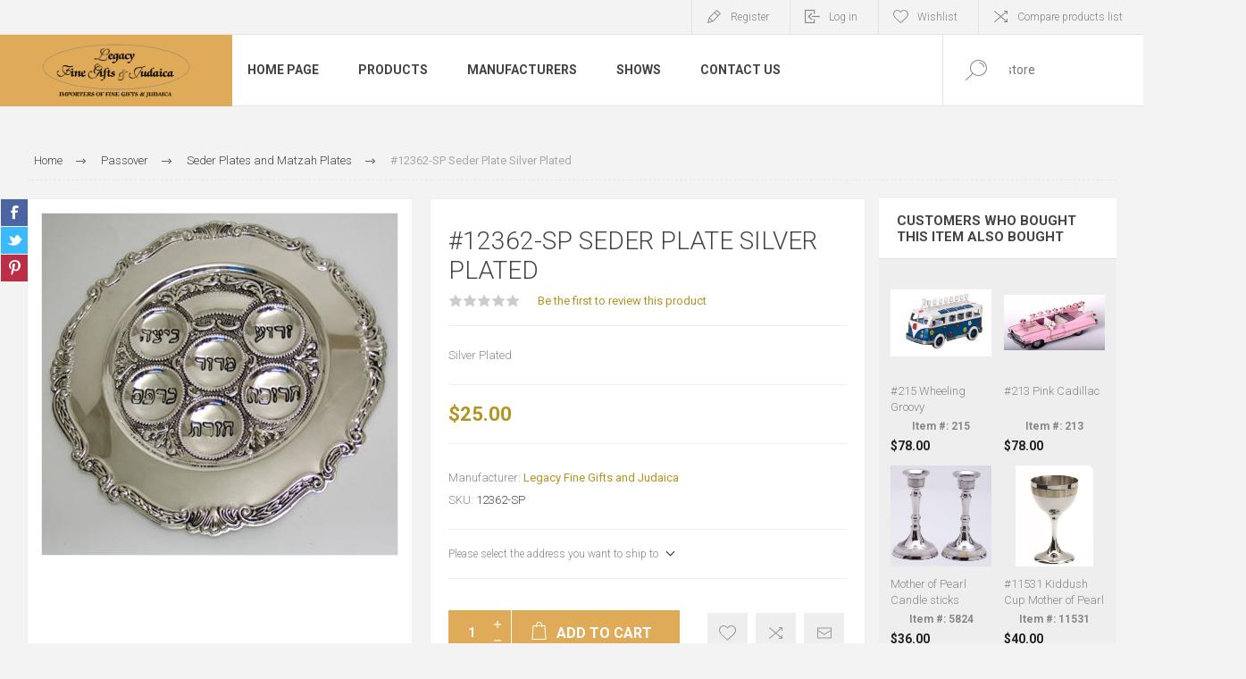

--- FILE ---
content_type: text/html; charset=utf-8
request_url: https://legacyjudaica.com/seder-plate-1421
body_size: 27111
content:
<!DOCTYPE html>
<html lang="en"  class="html-product-details-page">
<head>
    <title>Legacy Judaica. #12362-SP Seder Plate Silver Plated</title>
    <meta http-equiv="Content-type" content="text/html;charset=UTF-8" />
    <meta name="description" content="Silver Plated" />
    <meta name="keywords" content="" />
    <meta name="generator" content="nopCommerce" />
    <meta name="viewport" content="width=device-width, initial-scale=1.0, user-scalable=0, minimum-scale=1.0, maximum-scale=1.0" />
    <link rel="preload" as="font" href="/Themes/Pacific/Content/fonts/pacific.woff" crossorigin>
    <link href="https://fonts.googleapis.com/css2?family=Roboto:wght@300;400;700&display=swap" rel="stylesheet">
    <meta property="og:type" content="product" />
<meta property="og:title" content="#12362-SP Seder Plate Silver Plated" />
<meta property="og:description" content="Silver Plated" />
<meta property="og:image" content="https://legacyjudaica.com/images/thumbs/0001473_12362-sp-seder-plate-silver-plated_625.jpeg" />
<meta property="og:image:url" content="https://legacyjudaica.com/images/thumbs/0001473_12362-sp-seder-plate-silver-plated_625.jpeg" />
<meta property="og:url" content="https://legacyjudaica.com/seder-plate-1421" />
<meta property="og:site_name" content="Legacy Judaica" />
<meta property="twitter:card" content="summary" />
<meta property="twitter:site" content="Legacy Judaica" />
<meta property="twitter:title" content="#12362-SP Seder Plate Silver Plated" />
<meta property="twitter:description" content="Silver Plated" />
<meta property="twitter:image" content="https://legacyjudaica.com/images/thumbs/0001473_12362-sp-seder-plate-silver-plated_625.jpeg" />
<meta property="twitter:url" content="https://legacyjudaica.com/seder-plate-1421" />

    


    

<style>

    .product-details-page .full-description {
        display: none;
    }
    .product-details-page .ui-tabs .full-description {
        display: block;
    }
    .product-details-page .tabhead-full-description {
        display: none;
    }
    

    .product-details-page .product-specs-box {
        display: none;
    }
    .product-details-page .ui-tabs .product-specs-box {
        display: block;
    }
    .product-details-page .ui-tabs .product-specs-box .title {
        display: none;
    }
    

    .product-details-page .product-no-reviews,
    .product-details-page .product-review-links {
        display: none;
    }
    </style><script src="https://cdn.cardknox.com/ifields/2.6.2006.0102/ifields.min.js"></script>
    



    <link href="/Themes/Pacific/Content/css/styles.css" rel="stylesheet" type="text/css" />
<link href="/Themes/Pacific/Content/css/footable.css" rel="stylesheet" type="text/css" />
<link href="/Themes/Pacific/Content/css/mobile.css" rel="stylesheet" type="text/css" />
<link href="/Themes/Pacific/Content/css/480.css" rel="stylesheet" type="text/css" />
<link href="/Themes/Pacific/Content/css/768.css" rel="stylesheet" type="text/css" />
<link href="/Themes/Pacific/Content/css/1260.css" rel="stylesheet" type="text/css" />
<link href="/Themes/Pacific/Content/css/1500.css" rel="stylesheet" type="text/css" />
<link href="/Themes/Pacific/Content/css/1800.css" rel="stylesheet" type="text/css" />
<link href="/Plugins/SevenSpikes.Core/Styles/slick-slider-1.6.0.css" rel="stylesheet" type="text/css" />
<link href="/Plugins/SevenSpikes.Core/Styles/perfect-scrollbar.min.css" rel="stylesheet" type="text/css" />
<link href="/Plugins/SevenSpikes.Nop.Plugins.CloudZoom/Themes/Pacific/Content/cloud-zoom/CloudZoom.css" rel="stylesheet" type="text/css" />
<link href="/lib_npm/magnific-popup/magnific-popup.css" rel="stylesheet" type="text/css" />
<link href="/Plugins/SevenSpikes.Nop.Plugins.NopQuickTabs/Themes/Pacific/Content/QuickTabs.css" rel="stylesheet" type="text/css" />
<link href="/Plugins/SevenSpikes.Nop.Plugins.MegaMenu/Themes/Pacific/Content/MegaMenu.css" rel="stylesheet" type="text/css" />
<link href="/Plugins/SevenSpikes.Nop.Plugins.AjaxCart/Themes/Pacific/Content/ajaxCart.css" rel="stylesheet" type="text/css" />
<link href="/Plugins/SevenSpikes.Nop.Plugins.ProductRibbons/Styles/Ribbons.common.css" rel="stylesheet" type="text/css" />
<link href="/Plugins/SevenSpikes.Nop.Plugins.ProductRibbons/Themes/Pacific/Content/Ribbons.css" rel="stylesheet" type="text/css" />
<link href="/Plugins/SevenSpikes.Nop.Plugins.QuickView/Themes/Pacific/Content/QuickView.css" rel="stylesheet" type="text/css" />
<link href="/lib_npm/fine-uploader/fine-uploader/fine-uploader.min.css" rel="stylesheet" type="text/css" />
<link href="/Themes/Pacific/Content/css/theme.custom-1.css?v=141" rel="stylesheet" type="text/css" />

    
    
    
    
    <link rel="shortcut icon" href="/icons/icons_1/favicon (2) (1).ico">
    
    <!--Powered by nopCommerce - https://www.nopCommerce.com-->
</head>
<body class="product-details-page-body">
    


<div class="ajax-loading-block-window" style="display: none">
</div>
<div id="dialog-notifications-success" title="Notification" style="display:none;">
</div>
<div id="dialog-notifications-error" title="Error" style="display:none;">
</div>
<div id="dialog-notifications-warning" title="Warning" style="display:none;">
</div>
<div id="bar-notification" class="bar-notification-container" data-close="Close">
</div>



<!--[if lte IE 8]>
    <div style="clear:both;height:59px;text-align:center;position:relative;">
        <a href="http://www.microsoft.com/windows/internet-explorer/default.aspx" target="_blank">
            <img src="/Themes/Pacific/Content/img/ie_warning.jpg" height="42" width="820" alt="You are using an outdated browser. For a faster, safer browsing experience, upgrade for free today." />
        </a>
    </div>
<![endif]-->


<div class="master-wrapper-page">
    <div class="header">
    
    <div class="responsive-strip">
        <div class="responsive-logo-wrapper">
            



<a href="/" class="logo">


<img alt="Legacy Judaica" src="https://legacyjudaica.com/images/thumbs/0003624_Group 57.png" /></a>
        </div>
    </div>
    <div class="header-upper">
        <div class="header-selectors-wrapper">
            
            
            
            
        </div>
        <div class="header-links-wrapper">
            <div class="header-links">
                



        <div class="hedar-links-item">
            <a href="/register?returnUrl=%2Fseder-plate-1421" class="ico-register">Register</a>
        </div>
    <div class="hedar-links-item">
        <a href="/login?returnUrl=%2Fseder-plate-1421" class="ico-login">Log in</a>
    </div>
    <div class="hedar-links-item">
        <a href="/wishlist" class="ico-wishlist">
            <span class="wishlist-label">Wishlist</span>

        </a>
    </div>
    <div class="hedar-links-item">
        <a href="/compareproducts" class="ico-compare">Compare products list</a>
    </div>



            </div>
        </div>
        
    </div>
    <div class="header-lower">
        <div class="header-logo">
            



<a href="/" class="logo">


<img alt="Legacy Judaica" src="https://legacyjudaica.com/images/thumbs/0003624_Group 57.png" /></a>
        </div>
        <div class="header-menu">
            <div class="menu-button">
                <div class="menu-open" title="Menu">
                    <span class="menu-icon-line"></span>
                    <span class="menu-icon-line"></span>
                    <span class="menu-icon-line"></span>
                </div>
                <div class="menu-close" title="Close"></div>
            </div>
            <div class="menu-header">
                



        <div class="hedar-links-item">
            <a href="/register?returnUrl=%2Fseder-plate-1421" class="ico-register">Register</a>
        </div>
    <div class="hedar-links-item">
        <a href="/login?returnUrl=%2Fseder-plate-1421" class="ico-login">Log in</a>
    </div>
    <div class="hedar-links-item">
        <a href="/wishlist" class="ico-wishlist">
            <span class="wishlist-label">Wishlist</span>

        </a>
    </div>
    <div class="hedar-links-item">
        <a href="/compareproducts" class="ico-compare">Compare products list</a>
    </div>



                
                
                
            </div>
            <div class="menu-body">



    <ul class="mega-menu"
        data-isRtlEnabled="false"
        data-enableClickForDropDown="false">


<li class=" ">

    <a href="/" class="" title="Home Page" ><span> Home Page</span></a>

</li>




<li class="has-sublist with-dropdown-in-grid">
        <span class="with-subcategories single-item-categories labelfornextplusbutton">Products</span>

        <div class="dropdown categories fullWidth boxes-4">
            <div class="row-wrapper">
                <div class="row"><div class="box">
                <div class="title">
                        <a href="/new-products" title="New Products!"><span>New Products!</span></a>
                    </div>
                <div class="wrapper">
                    <div class="picture">
                        <a href="/new-products" title="Show products in category New Products!">
                            <img class="lazy" alt="Picture for category New Products!" src="[data-uri]" data-original="https://legacyjudaica.com/images/thumbs/0005076_new-products_290.jpeg" />
                        </a>
                    </div>
                </div>
                </div><div class="box">
                <div class="title">
                        <a href="/gifts-novelties" title="Assorted Gifts"><span>Assorted Gifts</span></a>
                    </div>
                <div class="wrapper">
                    <div class="picture">
                        <a href="/gifts-novelties" title="Show products in category Assorted Gifts">
                            <img class="lazy" alt="Picture for category Assorted Gifts" src="[data-uri]" data-original="https://legacyjudaica.com/images/thumbs/0005352_assorted-gifts_290.jpeg" />
                        </a>
                    </div>
                        <ul class="subcategories">
                                <li class="subcategory-item">
                                    <a href="/games-toys" title="Games &amp; Toys"><span>Games &amp; Toys</span></a>
                                </li>
                                <li class="subcategory-item">
                                    <a href="/plush" title="Plush"><span>Plush</span></a>
                                </li>
                                <li class="subcategory-item">
                                    <a href="/picture-frames" title="Picture Frames"><span>Picture Frames</span></a>
                                </li>
                        </ul>
                </div>
                </div><div class="box">
                <div class="title">
                        <a href="/baby-70" title="Baby"><span>Baby</span></a>
                    </div>
                <div class="wrapper">
                    <div class="picture">
                        <a href="/baby-70" title="Show products in category Baby">
                            <img class="lazy" alt="Picture for category Baby" src="[data-uri]" data-original="https://legacyjudaica.com/images/thumbs/0000194_baby_290.jpeg" />
                        </a>
                    </div>
                        <ul class="subcategories">
                                <li class="subcategory-item">
                                    <a href="/baby-cups" title="Baby Cups"><span>Baby Cups</span></a>
                                </li>
                                <li class="subcategory-item">
                                    <a href="/baby-photo-frames" title="Baby Photo Frames"><span>Baby Photo Frames</span></a>
                                </li>
                        </ul>
                </div>
                </div><div class="box">
                <div class="title">
                        <a href="/bencher-holders" title="Bencher Holders"><span>Bencher Holders</span></a>
                    </div>
                <div class="wrapper">
                    <div class="picture">
                        <a href="/bencher-holders" title="Show products in category Bencher Holders">
                            <img class="lazy" alt="Picture for category Bencher Holders" src="[data-uri]" data-original="https://legacyjudaica.com/images/thumbs/0000226_bencher-holders_290.jpeg" />
                        </a>
                    </div>
                </div>
                </div></div><div class="row"><div class="box">
                <div class="title">
                        <a href="/blessings" title="Blessings"><span>Blessings</span></a>
                    </div>
                <div class="wrapper">
                    <div class="picture">
                        <a href="/blessings" title="Show products in category Blessings">
                            <img class="lazy" alt="Picture for category Blessings" src="[data-uri]" data-original="https://legacyjudaica.com/images/thumbs/0003554_blessings_290.jpeg" />
                        </a>
                    </div>
                        <ul class="subcategories">
                                <li class="subcategory-item">
                                    <a href="/clocks" title="Time Glass -Clocks"><span>Time Glass -Clocks</span></a>
                                </li>
                        </ul>
                </div>
                </div><div class="box">
                <div class="title">
                        <a href="/book-holder" title="Book Holder"><span>Book Holder</span></a>
                    </div>
                <div class="wrapper">
                    <div class="picture">
                        <a href="/book-holder" title="Show products in category Book Holder">
                            <img class="lazy" alt="Picture for category Book Holder" src="[data-uri]" data-original="https://legacyjudaica.com/images/thumbs/0003537_book-holder_290.jpeg" />
                        </a>
                    </div>
                </div>
                </div><div class="box">
                <div class="title">
                        <a href="/candelabras-2" title="Candelabras"><span>Candelabras</span></a>
                    </div>
                <div class="wrapper">
                    <div class="picture">
                        <a href="/candelabras-2" title="Show products in category Candelabras">
                            <img class="lazy" alt="Picture for category Candelabras" src="[data-uri]" data-original="https://legacyjudaica.com/images/thumbs/0005436_candelabras_290.jpeg" />
                        </a>
                    </div>
                </div>
                </div><div class="box">
                <div class="title">
                        <a href="/candle-stick-3" title="Candle Stick"><span>Candle Stick</span></a>
                    </div>
                <div class="wrapper">
                    <div class="picture">
                        <a href="/candle-stick-3" title="Show products in category Candle Stick">
                            <img class="lazy" alt="Picture for category Candle Stick" src="[data-uri]" data-original="https://legacyjudaica.com/images/thumbs/0003737_candle-stick_290.jpeg" />
                        </a>
                    </div>
                        <ul class="subcategories">
                                <li class="subcategory-item">
                                    <a href="/candle-stick-crystal" title="Candle Stick Crystal"><span>Candle Stick Crystal</span></a>
                                </li>
                                <li class="subcategory-item">
                                    <a href="/candle-stick-crystal-and-sterling-silver" title="Candle Stick Crystal and Sterling Silver"><span>Candle Stick Crystal and Sterling Silver</span></a>
                                </li>
                                <li class="subcategory-item">
                                    <a href="/candle-stick-jeweled-2" title="Candle Stick Jeweled"><span>Candle Stick Jeweled</span></a>
                                </li>
                                <li class="subcategory-item">
                                    <a href="/candle-stick-silver-plated" title="Candle Stick Silver Plated"><span>Candle Stick Silver Plated</span></a>
                                </li>
                                <li class="subcategory-item">
                                    <a href="/candle-stick-stainless-steelmetal" title="Candle Stick Stainless Steel/Metal"><span>Candle Stick Stainless Steel/Metal</span></a>
                                </li>
                                <li class="subcategory-item">
                                    <a href="/candle-stick-pewter" title="Candle Stick  Pewter"><span>Candle Stick  Pewter</span></a>
                                </li>
                                <li class="subcategory-item">
                                    <a href="/candle-stick-woodceramiclava" title="Candle Stick Wood/Ceramic"><span>Candle Stick Wood/Ceramic</span></a>
                                </li>
                        </ul>
                </div>
                </div></div><div class="row"><div class="box">
                <div class="title">
                        <a href="/chanukah" title="Chanukah"><span>Chanukah</span></a>
                    </div>
                <div class="wrapper">
                    <div class="picture">
                        <a href="/chanukah" title="Show products in category Chanukah">
                            <img class="lazy" alt="Picture for category Chanukah" src="[data-uri]" data-original="https://legacyjudaica.com/images/thumbs/0003629_chanukah_290.jpeg" />
                        </a>
                    </div>
                        <ul class="subcategories">
                                <li class="subcategory-item">
                                    <a href="/channukah-piture" title="Pitcher and Blessing"><span>Pitcher and Blessing</span></a>
                                </li>
                                <li class="subcategory-item">
                                    <a href="/dreidels" title="Dreidels"><span>Dreidels</span></a>
                                </li>
                                <li class="subcategory-item">
                                    <a href="/menorahs" title="Menorahs"><span>Menorahs</span></a>
                                </li>
                                <li class="subcategory-item">
                                    <a href="/candles" title="Candles"><span>Candles</span></a>
                                </li>
                        </ul>
                </div>
                </div><div class="box">
                <div class="title">
                        <a href="/greeting-cards" title="Greeting Cards"><span>Greeting Cards</span></a>
                    </div>
                <div class="wrapper">
                    <div class="picture">
                        <a href="/greeting-cards" title="Show products in category Greeting Cards">
                            <img class="lazy" alt="Picture for category Greeting Cards" src="[data-uri]" data-original="https://legacyjudaica.com/images/thumbs/0000158_greeting-cards_290.jpeg" />
                        </a>
                    </div>
                </div>
                </div><div class="box">
                <div class="title">
                        <a href="/erhro-box" title="Ethro Box"><span>Ethro Box</span></a>
                    </div>
                <div class="wrapper">
                    <div class="picture">
                        <a href="/erhro-box" title="Show products in category Ethro Box">
                            <img class="lazy" alt="Picture for category Ethro Box" src="[data-uri]" data-original="https://legacyjudaica.com/images/thumbs/0003817_ethro-box_290.jpeg" />
                        </a>
                    </div>
                </div>
                </div><div class="box">
                <div class="title">
                        <a href="/ellis-island-dolls" title="Ellis Island Dolls"><span>Ellis Island Dolls</span></a>
                    </div>
                <div class="wrapper">
                    <div class="picture">
                        <a href="/ellis-island-dolls" title="Show products in category Ellis Island Dolls">
                            <img class="lazy" alt="Picture for category Ellis Island Dolls" src="[data-uri]" data-original="https://legacyjudaica.com/images/thumbs/0000163_ellis-island-dolls_290.jpeg" />
                        </a>
                    </div>
                </div>
                </div></div><div class="row"><div class="box">
                <div class="title">
                        <a href="/fountains" title="Fountains"><span>Fountains</span></a>
                    </div>
                <div class="wrapper">
                    <div class="picture">
                        <a href="/fountains" title="Show products in category Fountains">
                            <img class="lazy" alt="Picture for category Fountains" src="[data-uri]" data-original="https://legacyjudaica.com/images/thumbs/0003514_fountains_290.jpeg" />
                        </a>
                    </div>
                </div>
                </div><div class="box">
                <div class="title">
                        <a href="/havdallah-sets" title="Havdallah Sets"><span>Havdallah Sets</span></a>
                    </div>
                <div class="wrapper">
                    <div class="picture">
                        <a href="/havdallah-sets" title="Show products in category Havdallah Sets">
                            <img class="lazy" alt="Picture for category Havdallah Sets" src="[data-uri]" data-original="https://legacyjudaica.com/images/thumbs/0003545_havdallah-sets_290.jpeg" />
                        </a>
                    </div>
                </div>
                </div><div class="box">
                <div class="title">
                        <a href="/kiddush-cups" title="Kiddush Cups"><span>Kiddush Cups</span></a>
                    </div>
                <div class="wrapper">
                    <div class="picture">
                        <a href="/kiddush-cups" title="Show products in category Kiddush Cups">
                            <img class="lazy" alt="Picture for category Kiddush Cups" src="[data-uri]" data-original="https://legacyjudaica.com/images/thumbs/0000210_kiddush-cups_290.jpeg" />
                        </a>
                    </div>
                        <ul class="subcategories">
                                <li class="subcategory-item">
                                    <a href="/kiddush-cups-stainless-steel-without-stem" title="Kiddush Cups without stem"><span>Kiddush Cups without stem</span></a>
                                </li>
                                <li class="subcategory-item">
                                    <a href="/kiddush-cup-stainless-with-stem" title="Kiddush Cups Stainless  Steel"><span>Kiddush Cups Stainless  Steel</span></a>
                                </li>
                                <li class="subcategory-item">
                                    <a href="/kiddush-cups-silver-plated-without-stem" title="Kiddush Cups Silver Plated"><span>Kiddush Cups Silver Plated</span></a>
                                </li>
                                <li class="subcategory-item">
                                    <a href="/jeweled-kiddush-cups" title="Kiddush Cups Jeweled"><span>Kiddush Cups Jeweled</span></a>
                                </li>
                                <li class="subcategory-item">
                                    <a href="/kiddush-cups-resin" title="Kiddush Cups Resin and Glass "><span>Kiddush Cups Resin and Glass </span></a>
                                </li>
                                <li class="subcategory-item">
                                    <a href="/kiddush-cups-wood" title="Kiddush Cups Wood"><span>Kiddush Cups Wood</span></a>
                                </li>
                        </ul>
                </div>
                </div><div class="box">
                <div class="title">
                        <a href="/leather-and-silver" title="Leather and Silver"><span>Leather and Silver</span></a>
                    </div>
                <div class="wrapper">
                    <div class="picture">
                        <a href="/leather-and-silver" title="Show products in category Leather and Silver">
                            <img class="lazy" alt="Picture for category Leather and Silver" src="[data-uri]" data-original="https://legacyjudaica.com/images/thumbs/0003541_leather-and-silver_290.jpeg" />
                        </a>
                    </div>
                        <ul class="subcategories">
                                <li class="subcategory-item">
                                    <a href="/ethrog-box" title="Megilah"><span>Megilah</span></a>
                                </li>
                                <li class="subcategory-item">
                                    <a href="/siddur" title="Siddur"><span>Siddur</span></a>
                                </li>
                                <li class="subcategory-item">
                                    <a href="/tehilim" title="Tehilim"><span>Tehilim</span></a>
                                </li>
                                <li class="subcategory-item">
                                    <a href="/zemiros" title="Zemiros"><span>Zemiros</span></a>
                                </li>
                        </ul>
                </div>
                </div></div><div class="row"><div class="box">
                <div class="title">
                        <a href="/liquor-set-2" title="Liquor Set"><span>Liquor Set</span></a>
                    </div>
                <div class="wrapper">
                    <div class="picture">
                        <a href="/liquor-set-2" title="Show products in category Liquor Set">
                            <img class="lazy" alt="Picture for category Liquor Set" src="[data-uri]" data-original="https://legacyjudaica.com/images/thumbs/0003849_liquor-set_290.jpeg" />
                        </a>
                    </div>
                </div>
                </div><div class="box">
                <div class="title">
                        <a href="/mah-jongg" title="Mah Jongg"><span>Mah Jongg</span></a>
                    </div>
                <div class="wrapper">
                    <div class="picture">
                        <a href="/mah-jongg" title="Show products in category Mah Jongg">
                            <img class="lazy" alt="Picture for category Mah Jongg" src="[data-uri]" data-original="https://legacyjudaica.com/images/thumbs/0000160_mah-jongg_290.jpeg" />
                        </a>
                    </div>
                </div>
                </div><div class="box">
                <div class="title">
                        <a href="/mayim-achronim" title="Mayim Achronim"><span>Mayim Achronim</span></a>
                    </div>
                <div class="wrapper">
                    <div class="picture">
                        <a href="/mayim-achronim" title="Show products in category Mayim Achronim">
                            <img class="lazy" alt="Picture for category Mayim Achronim" src="[data-uri]" data-original="https://legacyjudaica.com/images/thumbs/0003516_mayim-achronim_290.jpeg" />
                        </a>
                    </div>
                </div>
                </div><div class="box">
                <div class="title">
                        <a href="/memorials" title="Memorials"><span>Memorials</span></a>
                    </div>
                <div class="wrapper">
                    <div class="picture">
                        <a href="/memorials" title="Show products in category Memorials">
                            <img class="lazy" alt="Picture for category Memorials" src="[data-uri]" data-original="https://legacyjudaica.com/images/thumbs/0000159_memorials_290.jpeg" />
                        </a>
                    </div>
                </div>
                </div></div><div class="row"><div class="box">
                <div class="title">
                        <a href="/mezuzahs" title="Mezuzahs"><span>Mezuzahs</span></a>
                    </div>
                <div class="wrapper">
                    <div class="picture">
                        <a href="/mezuzahs" title="Show products in category Mezuzahs">
                            <img class="lazy" alt="Picture for category Mezuzahs" src="[data-uri]" data-original="https://legacyjudaica.com/images/thumbs/0000168_mezuzahs_290.jpeg" />
                        </a>
                    </div>
                        <ul class="subcategories">
                                <li class="subcategory-item">
                                    <a href="/mezuzah-enamel" title="Mezuzah Enamel"><span>Mezuzah Enamel</span></a>
                                </li>
                                <li class="subcategory-item">
                                    <a href="/mezuzah-glass" title="Mezuzah Glass"><span>Mezuzah Glass</span></a>
                                </li>
                                <li class="subcategory-item">
                                    <a href="/mezuzah-stained-glass" title="Mezuzah Stained Glass"><span>Mezuzah Stained Glass</span></a>
                                </li>
                                <li class="subcategory-item">
                                    <a href="/mezuzah-jeweled" title="Mezuzah Jeweled"><span>Mezuzah Jeweled</span></a>
                                </li>
                                <li class="subcategory-item">
                                    <a href="/mezuzah-stainless-steel" title="Mezuzah Stainless Steel"><span>Mezuzah Stainless Steel</span></a>
                                </li>
                                <li class="subcategory-item">
                                    <a href="/mezuzahs-bali-wood-by-copa-judaica" title="Mezuzahs Wood"><span>Mezuzahs Wood</span></a>
                                </li>
                                <li class="subcategory-item">
                                    <a href="/mezuzahs-bali-chai-by-house-of-raasche" title="Mezuzahs  Bali Chai by House of Raasche"><span>Mezuzahs  Bali Chai by House of Raasche</span></a>
                                </li>
                        </ul>
                </div>
                </div><div class="box">
                <div class="title">
                        <a href="/scrolls" title="Kosher Scrolls"><span>Kosher Scrolls</span></a>
                    </div>
                <div class="wrapper">
                    <div class="picture">
                        <a href="/scrolls" title="Show products in category Kosher Scrolls">
                            <img class="lazy" alt="Picture for category Kosher Scrolls" src="[data-uri]" data-original="https://legacyjudaica.com/images/thumbs/0005293_kosher-scrolls_290.png" />
                        </a>
                    </div>
                </div>
                </div><div class="box">
                <div class="title">
                        <a href="/napkin-holders" title="Napkin Holders"><span>Napkin Holders</span></a>
                    </div>
                <div class="wrapper">
                    <div class="picture">
                        <a href="/napkin-holders" title="Show products in category Napkin Holders">
                            <img class="lazy" alt="Picture for category Napkin Holders" src="[data-uri]" data-original="https://legacyjudaica.com/images/thumbs/0003886_napkin-holders_290.jpeg" />
                        </a>
                    </div>
                </div>
                </div><div class="box">
                <div class="title">
                        <a href="/passover" title="Passover"><span>Passover</span></a>
                    </div>
                <div class="wrapper">
                    <div class="picture">
                        <a href="/passover" title="Show products in category Passover">
                            <img class="lazy" alt="Picture for category Passover" src="[data-uri]" data-original="https://legacyjudaica.com/images/thumbs/0000169_passover_290.jpeg" />
                        </a>
                    </div>
                        <ul class="subcategories">
                                <li class="subcategory-item">
                                    <a href="/seder-plates" title="Seder Plates and Matzah Plates"><span>Seder Plates and Matzah Plates</span></a>
                                </li>
                                <li class="subcategory-item">
                                    <a href="/matzah-holder" title="Matzah Holder"><span>Matzah Holder</span></a>
                                </li>
                                <li class="subcategory-item">
                                    <a href="/elijah-cup" title="Elijah Cup/Miriam Cup"><span>Elijah Cup/Miriam Cup</span></a>
                                </li>
                                <li class="subcategory-item">
                                    <a href="/passover-plagues" title="Plagues"><span>Plagues</span></a>
                                </li>
                                <li class="subcategory-item">
                                    <a href="/afikomen-bags" title="Afikomen Bags"><span>Afikomen Bags</span></a>
                                </li>
                                <li class="subcategory-item">
                                    <a href="/hagadah" title="Hagadah"><span>Hagadah</span></a>
                                </li>
                        </ul>
                </div>
                </div></div><div class="row"><div class="box">
                <div class="title">
                        <a href="/pet-toys" title="Pet Toys"><span>Pet Toys</span></a>
                    </div>
                <div class="wrapper">
                    <div class="picture">
                        <a href="/pet-toys" title="Show products in category Pet Toys">
                            <img class="lazy" alt="Picture for category Pet Toys" src="[data-uri]" data-original="https://legacyjudaica.com/images/thumbs/0000155_pet-toys_290.jpeg" />
                        </a>
                    </div>
                </div>
                </div><div class="box">
                <div class="title">
                        <a href="/pitcher-and-ice-bucket" title="Pitcher and Ice Bucket"><span>Pitcher and Ice Bucket</span></a>
                    </div>
                <div class="wrapper">
                    <div class="picture">
                        <a href="/pitcher-and-ice-bucket" title="Show products in category Pitcher and Ice Bucket">
                            <img class="lazy" alt="Picture for category Pitcher and Ice Bucket" src="[data-uri]" data-original="https://legacyjudaica.com/images/thumbs/0005058_pitcher-and-ice-bucket_290.jpeg" />
                        </a>
                    </div>
                </div>
                </div><div class="box">
                <div class="title">
                        <a href="/purim" title="Purim"><span>Purim</span></a>
                    </div>
                <div class="wrapper">
                    <div class="picture">
                        <a href="/purim" title="Show products in category Purim">
                            <img class="lazy" alt="Picture for category Purim" src="[data-uri]" data-original="https://legacyjudaica.com/images/thumbs/0000171_purim_290.jpeg" />
                        </a>
                    </div>
                        <ul class="subcategories">
                                <li class="subcategory-item">
                                    <a href="/megilah" title="Megilah"><span>Megilah</span></a>
                                </li>
                        </ul>
                </div>
                </div><div class="box">
                <div class="title">
                        <a href="/rosh-hashanah" title="Rosh Hashanah"><span>Rosh Hashanah</span></a>
                    </div>
                <div class="wrapper">
                    <div class="picture">
                        <a href="/rosh-hashanah" title="Show products in category Rosh Hashanah">
                            <img class="lazy" alt="Picture for category Rosh Hashanah" src="[data-uri]" data-original="https://legacyjudaica.com/images/thumbs/0000172_rosh-hashanah_290.jpeg" />
                        </a>
                    </div>
                        <ul class="subcategories">
                                <li class="subcategory-item">
                                    <a href="/decorative-apple" title="Decorative Apple"><span>Decorative Apple</span></a>
                                </li>
                                <li class="subcategory-item">
                                    <a href="/honey-dish-2" title="Honey Dish"><span>Honey Dish</span></a>
                                </li>
                                <li class="subcategory-item">
                                    <a href="/plates" title="Plates"><span>Plates</span></a>
                                </li>
                        </ul>
                </div>
                </div></div><div class="row"><div class="box">
                <div class="title">
                        <a href="/salt-and-pepper-130" title="Salt and Pepper"><span>Salt and Pepper</span></a>
                    </div>
                <div class="wrapper">
                    <div class="picture">
                        <a href="/salt-and-pepper-130" title="Show products in category Salt and Pepper">
                            <img class="lazy" alt="Picture for category Salt and Pepper" src="[data-uri]" data-original="https://legacyjudaica.com/images/thumbs/0005298_salt-and-pepper_290.jpeg" />
                        </a>
                    </div>
                </div>
                </div><div class="box">
                <div class="title">
                        <a href="/sectionals-2" title="Sectionals"><span>Sectionals</span></a>
                    </div>
                <div class="wrapper">
                    <div class="picture">
                        <a href="/sectionals-2" title="Show products in category Sectionals">
                            <img class="lazy" alt="Picture for category Sectionals" src="[data-uri]" data-original="https://legacyjudaica.com/images/thumbs/0005171_sectionals_290.jpeg" />
                        </a>
                    </div>
                </div>
                </div><div class="box">
                <div class="title">
                        <a href="/shabbat-2" title="Shabbat"><span>Shabbat</span></a>
                    </div>
                <div class="wrapper">
                    <div class="picture">
                        <a href="/shabbat-2" title="Show products in category Shabbat">
                            <img class="lazy" alt="Picture for category Shabbat" src="[data-uri]" data-original="https://legacyjudaica.com/images/thumbs/0003677_shabbat_290.jpeg" />
                        </a>
                    </div>
                        <ul class="subcategories">
                                <li class="subcategory-item">
                                    <a href="/candle-stick" title="Candle Stick"><span>Candle Stick</span></a>
                                </li>
                                <li class="subcategory-item">
                                    <a href="/challah-boards" title="Challah Boards"><span>Challah Boards</span></a>
                                </li>
                                <li class="subcategory-item">
                                    <a href="/challah-covers-2" title="Challah Covers"><span>Challah Covers</span></a>
                                </li>
                                <li class="subcategory-item">
                                    <a href="/challah-knifes" title="Challah Knifes"><span>Challah Knifes</span></a>
                                </li>
                                <li class="subcategory-item">
                                    <a href="/match-box" title="Match Box Holder"><span>Match Box Holder</span></a>
                                </li>
                                <li class="subcategory-item">
                                    <a href="/spice-box" title="Spice Box"><span>Spice Box</span></a>
                                </li>
                        </ul>
                </div>
                </div><div class="box">
                <div class="title">
                        <a href="/specials-2" title="Specials"><span>Specials</span></a>
                    </div>
                <div class="wrapper">
                    <div class="picture">
                        <a href="/specials-2" title="Show products in category Specials">
                            <img class="lazy" alt="Picture for category Specials" src="[data-uri]" data-original="https://legacyjudaica.com/images/thumbs/0003674_specials_290.jpeg" />
                        </a>
                    </div>
                </div>
                </div></div><div class="row"><div class="box">
                <div class="title">
                        <a href="/table" title="Table"><span>Table</span></a>
                    </div>
                <div class="wrapper">
                    <div class="picture">
                        <a href="/table" title="Show products in category Table">
                            <img class="lazy" alt="Picture for category Table" src="[data-uri]" data-original="https://legacyjudaica.com/images/thumbs/0005447_table_290.jpeg" />
                        </a>
                    </div>
                </div>
                </div><div class="box">
                <div class="title">
                        <a href="/tallit" title="Tallit"><span>Tallit</span></a>
                    </div>
                <div class="wrapper">
                    <div class="picture">
                        <a href="/tallit" title="Show products in category Tallit">
                            <img class="lazy" alt="Picture for category Tallit" src="[data-uri]" data-original="https://legacyjudaica.com/images/thumbs/0005066_tallit_290.jpeg" />
                        </a>
                    </div>
                </div>
                </div><div class="box">
                <div class="title">
                        <a href="/tallis-clips" title="Tallit Clips"><span>Tallit Clips</span></a>
                    </div>
                <div class="wrapper">
                    <div class="picture">
                        <a href="/tallis-clips" title="Show products in category Tallit Clips">
                            <img class="lazy" alt="Picture for category Tallit Clips" src="[data-uri]" data-original="https://legacyjudaica.com/images/thumbs/0003838_tallit-clips_290.jpeg" />
                        </a>
                    </div>
                </div>
                </div><div class="box">
                <div class="title">
                        <a href="/trays" title="Trays"><span>Trays</span></a>
                    </div>
                <div class="wrapper">
                    <div class="picture">
                        <a href="/trays" title="Show products in category Trays">
                            <img class="lazy" alt="Picture for category Trays" src="[data-uri]" data-original="https://legacyjudaica.com/images/thumbs/0003631_trays_290.jpeg" />
                        </a>
                    </div>
                        <ul class="subcategories">
                                <li class="subcategory-item">
                                    <a href="/fruit-plates" title="Fruit Plates"><span>Fruit Plates</span></a>
                                </li>
                                <li class="subcategory-item">
                                    <a href="/pitchers" title="Pitchers"><span>Pitchers</span></a>
                                </li>
                        </ul>
                </div>
                </div></div><div class="row"><div class="box">
                <div class="title">
                        <a href="/tzedakah-boxes" title="Tzedakah Boxes"><span>Tzedakah Boxes</span></a>
                    </div>
                <div class="wrapper">
                    <div class="picture">
                        <a href="/tzedakah-boxes" title="Show products in category Tzedakah Boxes">
                            <img class="lazy" alt="Picture for category Tzedakah Boxes" src="[data-uri]" data-original="https://legacyjudaica.com/images/thumbs/0000175_tzedakah-boxes_290.jpeg" />
                        </a>
                    </div>
                </div>
                </div><div class="box">
                <div class="title">
                        <a href="/wash-cups" title="Wash Cups"><span>Wash Cups</span></a>
                    </div>
                <div class="wrapper">
                    <div class="picture">
                        <a href="/wash-cups" title="Show products in category Wash Cups">
                            <img class="lazy" alt="Picture for category Wash Cups" src="[data-uri]" data-original="https://legacyjudaica.com/images/thumbs/0000214_wash-cups_290.jpeg" />
                        </a>
                    </div>
                        <ul class="subcategories">
                                <li class="subcategory-item">
                                    <a href="/wash-cups-without-bowl" title="Wash Cups Ceramic"><span>Wash Cups Ceramic</span></a>
                                </li>
                                <li class="subcategory-item">
                                    <a href="/wash-cups-lucite" title="Wash Cups Lucite"><span>Wash Cups Lucite</span></a>
                                </li>
                                <li class="subcategory-item">
                                    <a href="/wash-cups-metal" title="Wash Cups Metal"><span>Wash Cups Metal</span></a>
                                </li>
                                <li class="subcategory-item">
                                    <a href="/wash-cups-with-bowl" title="Wash Cups Stainless Steel"><span>Wash Cups Stainless Steel</span></a>
                                </li>
                        </ul>
                </div>
                </div><div class="box">
                <div class="title">
                        <a href="/yads" title="Yads"><span>Yads</span></a>
                    </div>
                <div class="wrapper">
                    <div class="picture">
                        <a href="/yads" title="Show products in category Yads">
                            <img class="lazy" alt="Picture for category Yads" src="[data-uri]" data-original="https://legacyjudaica.com/images/thumbs/0000173_yads_290.jpeg" />
                        </a>
                    </div>
                        <ul class="subcategories">
                                <li class="subcategory-item">
                                    <a href="/yads-by-house-of-raasche" title="Yads by House of Raasche"><span>Yads by House of Raasche</span></a>
                                </li>
                        </ul>
                </div>
                </div><div class="box">
                <div class="title">
                        <a href="/jewelry" title="Jewelry"><span>Jewelry</span></a>
                    </div>
                <div class="wrapper">
                    <div class="picture">
                        <a href="/jewelry" title="Show products in category Jewelry">
                            <img class="lazy" alt="Picture for category Jewelry" src="[data-uri]" data-original="https://legacyjudaica.com/images/thumbs/0003630_jewelry_290.jpeg" />
                        </a>
                    </div>
                        <ul class="subcategories">
                                <li class="subcategory-item">
                                    <a href="/bali-chai-collection" title="Bali Chai Collection"><span>Bali Chai Collection</span></a>
                                </li>
                                <li class="subcategory-item">
                                    <a href="/famous-artists-tree-of-life" title="Famous Artists~ Tree of Life"><span>Famous Artists~ Tree of Life</span></a>
                                </li>
                                <li class="subcategory-item">
                                    <a href="/fine-jewelry-2" title="Fine Jewelry"><span>Fine Jewelry</span></a>
                                </li>
                        </ul>
                </div>
                </div></div>
            </div>

        </div>
</li>

<li class=" ">

    <a href="/manufacturer/all" class="" title="Manufacturers" ><span> Manufacturers</span></a>

</li>



<li class=" ">

    <a href="/shows-la" class="" title="Shows" ><span> Shows</span></a>

</li>



<li class=" ">

    <a href="/contactus" class="" title="Contact Us" ><span> Contact Us</span></a>

</li>


        
    </ul>
    <div class="menu-title"><span>Menu</span></div>
    <ul class="mega-menu-responsive">


<li class=" ">

    <a href="/" class="" title="Home Page" ><span> Home Page</span></a>

</li>



<li class="has-sublist">

        <span class="with-subcategories single-item-categories labelfornextplusbutton">Products</span>

        <div class="plus-button"></div>
        <div class="sublist-wrap">
            <ul class="sublist">
                <li class="back-button">
                    <span>Back</span>
                </li>
                
        <li>
            <a class="lastLevelCategory" href="/new-products" title="New Products!"><span>New Products!</span></a>
        </li>
        <li class="has-sublist">
            <a href="/gifts-novelties" title="Assorted Gifts" class="with-subcategories"><span>Assorted Gifts</span></a>
            <div class="plus-button"></div>
            <div class="sublist-wrap">
                <ul class="sublist">
                    <li class="back-button">
                        <span>Back</span>
                    </li>
                    
        <li>
            <a class="lastLevelCategory" href="/games-toys" title="Games &amp; Toys"><span>Games &amp; Toys</span></a>
        </li>
        <li>
            <a class="lastLevelCategory" href="/plush" title="Plush"><span>Plush</span></a>
        </li>
        <li>
            <a class="lastLevelCategory" href="/picture-frames" title="Picture Frames"><span>Picture Frames</span></a>
        </li>


                </ul>
            </div>
        </li>
        <li class="has-sublist">
            <a href="/baby-70" title="Baby" class="with-subcategories"><span>Baby</span></a>
            <div class="plus-button"></div>
            <div class="sublist-wrap">
                <ul class="sublist">
                    <li class="back-button">
                        <span>Back</span>
                    </li>
                    
        <li>
            <a class="lastLevelCategory" href="/baby-cups" title="Baby Cups"><span>Baby Cups</span></a>
        </li>
        <li>
            <a class="lastLevelCategory" href="/baby-photo-frames" title="Baby Photo Frames"><span>Baby Photo Frames</span></a>
        </li>


                </ul>
            </div>
        </li>
        <li>
            <a class="lastLevelCategory" href="/bencher-holders" title="Bencher Holders"><span>Bencher Holders</span></a>
        </li>
        <li class="has-sublist">
            <a href="/blessings" title="Blessings" class="with-subcategories"><span>Blessings</span></a>
            <div class="plus-button"></div>
            <div class="sublist-wrap">
                <ul class="sublist">
                    <li class="back-button">
                        <span>Back</span>
                    </li>
                    
        <li>
            <a class="lastLevelCategory" href="/clocks" title="Time Glass -Clocks"><span>Time Glass -Clocks</span></a>
        </li>


                </ul>
            </div>
        </li>
        <li>
            <a class="lastLevelCategory" href="/book-holder" title="Book Holder"><span>Book Holder</span></a>
        </li>
        <li>
            <a class="lastLevelCategory" href="/candelabras-2" title="Candelabras"><span>Candelabras</span></a>
        </li>
        <li class="has-sublist">
            <a href="/candle-stick-3" title="Candle Stick" class="with-subcategories"><span>Candle Stick</span></a>
            <div class="plus-button"></div>
            <div class="sublist-wrap">
                <ul class="sublist">
                    <li class="back-button">
                        <span>Back</span>
                    </li>
                    
        <li>
            <a class="lastLevelCategory" href="/candle-stick-crystal" title="Candle Stick Crystal"><span>Candle Stick Crystal</span></a>
        </li>
        <li>
            <a class="lastLevelCategory" href="/candle-stick-crystal-and-sterling-silver" title="Candle Stick Crystal and Sterling Silver"><span>Candle Stick Crystal and Sterling Silver</span></a>
        </li>
        <li>
            <a class="lastLevelCategory" href="/candle-stick-jeweled-2" title="Candle Stick Jeweled"><span>Candle Stick Jeweled</span></a>
        </li>
        <li>
            <a class="lastLevelCategory" href="/candle-stick-silver-plated" title="Candle Stick Silver Plated"><span>Candle Stick Silver Plated</span></a>
        </li>
        <li>
            <a class="lastLevelCategory" href="/candle-stick-stainless-steelmetal" title="Candle Stick Stainless Steel/Metal"><span>Candle Stick Stainless Steel/Metal</span></a>
        </li>
        <li>
            <a class="lastLevelCategory" href="/candle-stick-pewter" title="Candle Stick  Pewter"><span>Candle Stick  Pewter</span></a>
        </li>
        <li>
            <a class="lastLevelCategory" href="/candle-stick-woodceramiclava" title="Candle Stick Wood/Ceramic"><span>Candle Stick Wood/Ceramic</span></a>
        </li>


                </ul>
            </div>
        </li>
        <li class="has-sublist">
            <a href="/chanukah" title="Chanukah" class="with-subcategories"><span>Chanukah</span></a>
            <div class="plus-button"></div>
            <div class="sublist-wrap">
                <ul class="sublist">
                    <li class="back-button">
                        <span>Back</span>
                    </li>
                    
        <li>
            <a class="lastLevelCategory" href="/channukah-piture" title="Pitcher and Blessing"><span>Pitcher and Blessing</span></a>
        </li>
        <li>
            <a class="lastLevelCategory" href="/dreidels" title="Dreidels"><span>Dreidels</span></a>
        </li>
        <li class="has-sublist">
            <a href="/menorahs" title="Menorahs" class="with-subcategories"><span>Menorahs</span></a>
            <div class="plus-button"></div>
            <div class="sublist-wrap">
                <ul class="sublist">
                    <li class="back-button">
                        <span>Back</span>
                    </li>
                    
        <li>
            <a class="lastLevelCategory" href="/menorah-crystal-for-candles" title="Menorah Crystal for Candles"><span>Menorah Crystal for Candles</span></a>
        </li>
        <li>
            <a class="lastLevelCategory" href="/menorah-crystal-for-oil" title="Menorah Crystal for Oil"><span>Menorah Crystal for Oil</span></a>
        </li>
        <li>
            <a class="lastLevelCategory" href="/jeweled-menorah" title="Menorah Jeweled"><span>Menorah Jeweled</span></a>
        </li>
        <li>
            <a class="lastLevelCategory" href="/menorah-ceramic" title="Menorah Ceramic"><span>Menorah Ceramic</span></a>
        </li>
        <li>
            <a class="lastLevelCategory" href="/menorah-metal-and-stainless-steel" title="Menorah Metal and Stainless Steel"><span>Menorah Metal and Stainless Steel</span></a>
        </li>
        <li>
            <a class="lastLevelCategory" href="/menorah-resin" title="Menorah Resin"><span>Menorah Resin</span></a>
        </li>
        <li>
            <a class="lastLevelCategory" href="/menorah-silver-plated" title="Menorah Silver Plated"><span>Menorah Silver Plated</span></a>
        </li>


                </ul>
            </div>
        </li>
        <li>
            <a class="lastLevelCategory" href="/candles" title="Candles"><span>Candles</span></a>
        </li>


                </ul>
            </div>
        </li>
        <li>
            <a class="lastLevelCategory" href="/greeting-cards" title="Greeting Cards"><span>Greeting Cards</span></a>
        </li>
        <li>
            <a class="lastLevelCategory" href="/erhro-box" title="Ethro Box"><span>Ethro Box</span></a>
        </li>
        <li>
            <a class="lastLevelCategory" href="/ellis-island-dolls" title="Ellis Island Dolls"><span>Ellis Island Dolls</span></a>
        </li>
        <li>
            <a class="lastLevelCategory" href="/fountains" title="Fountains"><span>Fountains</span></a>
        </li>
        <li>
            <a class="lastLevelCategory" href="/havdallah-sets" title="Havdallah Sets"><span>Havdallah Sets</span></a>
        </li>
        <li class="has-sublist">
            <a href="/kiddush-cups" title="Kiddush Cups" class="with-subcategories"><span>Kiddush Cups</span></a>
            <div class="plus-button"></div>
            <div class="sublist-wrap">
                <ul class="sublist">
                    <li class="back-button">
                        <span>Back</span>
                    </li>
                    
        <li>
            <a class="lastLevelCategory" href="/kiddush-cups-stainless-steel-without-stem" title="Kiddush Cups without stem"><span>Kiddush Cups without stem</span></a>
        </li>
        <li>
            <a class="lastLevelCategory" href="/kiddush-cup-stainless-with-stem" title="Kiddush Cups Stainless  Steel"><span>Kiddush Cups Stainless  Steel</span></a>
        </li>
        <li>
            <a class="lastLevelCategory" href="/kiddush-cups-silver-plated-without-stem" title="Kiddush Cups Silver Plated"><span>Kiddush Cups Silver Plated</span></a>
        </li>
        <li>
            <a class="lastLevelCategory" href="/jeweled-kiddush-cups" title="Kiddush Cups Jeweled"><span>Kiddush Cups Jeweled</span></a>
        </li>
        <li>
            <a class="lastLevelCategory" href="/kiddush-cups-resin" title="Kiddush Cups Resin and Glass "><span>Kiddush Cups Resin and Glass </span></a>
        </li>
        <li>
            <a class="lastLevelCategory" href="/kiddush-cups-wood" title="Kiddush Cups Wood"><span>Kiddush Cups Wood</span></a>
        </li>


                </ul>
            </div>
        </li>
        <li class="has-sublist">
            <a href="/leather-and-silver" title="Leather and Silver" class="with-subcategories"><span>Leather and Silver</span></a>
            <div class="plus-button"></div>
            <div class="sublist-wrap">
                <ul class="sublist">
                    <li class="back-button">
                        <span>Back</span>
                    </li>
                    
        <li>
            <a class="lastLevelCategory" href="/ethrog-box" title="Megilah"><span>Megilah</span></a>
        </li>
        <li>
            <a class="lastLevelCategory" href="/siddur" title="Siddur"><span>Siddur</span></a>
        </li>
        <li>
            <a class="lastLevelCategory" href="/tehilim" title="Tehilim"><span>Tehilim</span></a>
        </li>
        <li>
            <a class="lastLevelCategory" href="/zemiros" title="Zemiros"><span>Zemiros</span></a>
        </li>


                </ul>
            </div>
        </li>
        <li>
            <a class="lastLevelCategory" href="/liquor-set-2" title="Liquor Set"><span>Liquor Set</span></a>
        </li>
        <li>
            <a class="lastLevelCategory" href="/mah-jongg" title="Mah Jongg"><span>Mah Jongg</span></a>
        </li>
        <li>
            <a class="lastLevelCategory" href="/mayim-achronim" title="Mayim Achronim"><span>Mayim Achronim</span></a>
        </li>
        <li>
            <a class="lastLevelCategory" href="/memorials" title="Memorials"><span>Memorials</span></a>
        </li>
        <li class="has-sublist">
            <a href="/mezuzahs" title="Mezuzahs" class="with-subcategories"><span>Mezuzahs</span></a>
            <div class="plus-button"></div>
            <div class="sublist-wrap">
                <ul class="sublist">
                    <li class="back-button">
                        <span>Back</span>
                    </li>
                    
        <li>
            <a class="lastLevelCategory" href="/mezuzah-enamel" title="Mezuzah Enamel"><span>Mezuzah Enamel</span></a>
        </li>
        <li>
            <a class="lastLevelCategory" href="/mezuzah-glass" title="Mezuzah Glass"><span>Mezuzah Glass</span></a>
        </li>
        <li>
            <a class="lastLevelCategory" href="/mezuzah-stained-glass" title="Mezuzah Stained Glass"><span>Mezuzah Stained Glass</span></a>
        </li>
        <li>
            <a class="lastLevelCategory" href="/mezuzah-jeweled" title="Mezuzah Jeweled"><span>Mezuzah Jeweled</span></a>
        </li>
        <li>
            <a class="lastLevelCategory" href="/mezuzah-stainless-steel" title="Mezuzah Stainless Steel"><span>Mezuzah Stainless Steel</span></a>
        </li>
        <li>
            <a class="lastLevelCategory" href="/mezuzahs-bali-wood-by-copa-judaica" title="Mezuzahs Wood"><span>Mezuzahs Wood</span></a>
        </li>
        <li>
            <a class="lastLevelCategory" href="/mezuzahs-bali-chai-by-house-of-raasche" title="Mezuzahs  Bali Chai by House of Raasche"><span>Mezuzahs  Bali Chai by House of Raasche</span></a>
        </li>


                </ul>
            </div>
        </li>
        <li>
            <a class="lastLevelCategory" href="/scrolls" title="Kosher Scrolls"><span>Kosher Scrolls</span></a>
        </li>
        <li>
            <a class="lastLevelCategory" href="/napkin-holders" title="Napkin Holders"><span>Napkin Holders</span></a>
        </li>
        <li class="has-sublist">
            <a href="/passover" title="Passover" class="with-subcategories"><span>Passover</span></a>
            <div class="plus-button"></div>
            <div class="sublist-wrap">
                <ul class="sublist">
                    <li class="back-button">
                        <span>Back</span>
                    </li>
                    
        <li>
            <a class="lastLevelCategory" href="/seder-plates" title="Seder Plates and Matzah Plates"><span>Seder Plates and Matzah Plates</span></a>
        </li>
        <li>
            <a class="lastLevelCategory" href="/matzah-holder" title="Matzah Holder"><span>Matzah Holder</span></a>
        </li>
        <li>
            <a class="lastLevelCategory" href="/elijah-cup" title="Elijah Cup/Miriam Cup"><span>Elijah Cup/Miriam Cup</span></a>
        </li>
        <li>
            <a class="lastLevelCategory" href="/passover-plagues" title="Plagues"><span>Plagues</span></a>
        </li>
        <li>
            <a class="lastLevelCategory" href="/afikomen-bags" title="Afikomen Bags"><span>Afikomen Bags</span></a>
        </li>
        <li>
            <a class="lastLevelCategory" href="/hagadah" title="Hagadah"><span>Hagadah</span></a>
        </li>


                </ul>
            </div>
        </li>
        <li>
            <a class="lastLevelCategory" href="/pet-toys" title="Pet Toys"><span>Pet Toys</span></a>
        </li>
        <li>
            <a class="lastLevelCategory" href="/pitcher-and-ice-bucket" title="Pitcher and Ice Bucket"><span>Pitcher and Ice Bucket</span></a>
        </li>
        <li class="has-sublist">
            <a href="/purim" title="Purim" class="with-subcategories"><span>Purim</span></a>
            <div class="plus-button"></div>
            <div class="sublist-wrap">
                <ul class="sublist">
                    <li class="back-button">
                        <span>Back</span>
                    </li>
                    
        <li>
            <a class="lastLevelCategory" href="/megilah" title="Megilah"><span>Megilah</span></a>
        </li>


                </ul>
            </div>
        </li>
        <li class="has-sublist">
            <a href="/rosh-hashanah" title="Rosh Hashanah" class="with-subcategories"><span>Rosh Hashanah</span></a>
            <div class="plus-button"></div>
            <div class="sublist-wrap">
                <ul class="sublist">
                    <li class="back-button">
                        <span>Back</span>
                    </li>
                    
        <li>
            <a class="lastLevelCategory" href="/decorative-apple" title="Decorative Apple"><span>Decorative Apple</span></a>
        </li>
        <li>
            <a class="lastLevelCategory" href="/honey-dish-2" title="Honey Dish"><span>Honey Dish</span></a>
        </li>
        <li>
            <a class="lastLevelCategory" href="/plates" title="Plates"><span>Plates</span></a>
        </li>


                </ul>
            </div>
        </li>
        <li>
            <a class="lastLevelCategory" href="/salt-and-pepper-130" title="Salt and Pepper"><span>Salt and Pepper</span></a>
        </li>
        <li>
            <a class="lastLevelCategory" href="/sectionals-2" title="Sectionals"><span>Sectionals</span></a>
        </li>
        <li class="has-sublist">
            <a href="/shabbat-2" title="Shabbat" class="with-subcategories"><span>Shabbat</span></a>
            <div class="plus-button"></div>
            <div class="sublist-wrap">
                <ul class="sublist">
                    <li class="back-button">
                        <span>Back</span>
                    </li>
                    
        <li class="has-sublist">
            <a href="/candle-stick" title="Candle Stick" class="with-subcategories"><span>Candle Stick</span></a>
            <div class="plus-button"></div>
            <div class="sublist-wrap">
                <ul class="sublist">
                    <li class="back-button">
                        <span>Back</span>
                    </li>
                    
        <li>
            <a class="lastLevelCategory" href="/wood-ceramic-lava-candle-sticks" title="Wood-Ceramic-Lava Candle Sticks"><span>Wood-Ceramic-Lava Candle Sticks</span></a>
        </li>


                </ul>
            </div>
        </li>
        <li>
            <a class="lastLevelCategory" href="/challah-boards" title="Challah Boards"><span>Challah Boards</span></a>
        </li>
        <li>
            <a class="lastLevelCategory" href="/challah-covers-2" title="Challah Covers"><span>Challah Covers</span></a>
        </li>
        <li>
            <a class="lastLevelCategory" href="/challah-knifes" title="Challah Knifes"><span>Challah Knifes</span></a>
        </li>
        <li>
            <a class="lastLevelCategory" href="/match-box" title="Match Box Holder"><span>Match Box Holder</span></a>
        </li>
        <li>
            <a class="lastLevelCategory" href="/spice-box" title="Spice Box"><span>Spice Box</span></a>
        </li>


                </ul>
            </div>
        </li>
        <li>
            <a class="lastLevelCategory" href="/specials-2" title="Specials"><span>Specials</span></a>
        </li>
        <li>
            <a class="lastLevelCategory" href="/table" title="Table"><span>Table</span></a>
        </li>
        <li>
            <a class="lastLevelCategory" href="/tallit" title="Tallit"><span>Tallit</span></a>
        </li>
        <li>
            <a class="lastLevelCategory" href="/tallis-clips" title="Tallit Clips"><span>Tallit Clips</span></a>
        </li>
        <li class="has-sublist">
            <a href="/trays" title="Trays" class="with-subcategories"><span>Trays</span></a>
            <div class="plus-button"></div>
            <div class="sublist-wrap">
                <ul class="sublist">
                    <li class="back-button">
                        <span>Back</span>
                    </li>
                    
        <li>
            <a class="lastLevelCategory" href="/fruit-plates" title="Fruit Plates"><span>Fruit Plates</span></a>
        </li>
        <li>
            <a class="lastLevelCategory" href="/pitchers" title="Pitchers"><span>Pitchers</span></a>
        </li>


                </ul>
            </div>
        </li>
        <li>
            <a class="lastLevelCategory" href="/tzedakah-boxes" title="Tzedakah Boxes"><span>Tzedakah Boxes</span></a>
        </li>
        <li class="has-sublist">
            <a href="/wash-cups" title="Wash Cups" class="with-subcategories"><span>Wash Cups</span></a>
            <div class="plus-button"></div>
            <div class="sublist-wrap">
                <ul class="sublist">
                    <li class="back-button">
                        <span>Back</span>
                    </li>
                    
        <li>
            <a class="lastLevelCategory" href="/wash-cups-without-bowl" title="Wash Cups Ceramic"><span>Wash Cups Ceramic</span></a>
        </li>
        <li>
            <a class="lastLevelCategory" href="/wash-cups-lucite" title="Wash Cups Lucite"><span>Wash Cups Lucite</span></a>
        </li>
        <li>
            <a class="lastLevelCategory" href="/wash-cups-metal" title="Wash Cups Metal"><span>Wash Cups Metal</span></a>
        </li>
        <li>
            <a class="lastLevelCategory" href="/wash-cups-with-bowl" title="Wash Cups Stainless Steel"><span>Wash Cups Stainless Steel</span></a>
        </li>


                </ul>
            </div>
        </li>
        <li class="has-sublist">
            <a href="/yads" title="Yads" class="with-subcategories"><span>Yads</span></a>
            <div class="plus-button"></div>
            <div class="sublist-wrap">
                <ul class="sublist">
                    <li class="back-button">
                        <span>Back</span>
                    </li>
                    
        <li>
            <a class="lastLevelCategory" href="/yads-by-house-of-raasche" title="Yads by House of Raasche"><span>Yads by House of Raasche</span></a>
        </li>


                </ul>
            </div>
        </li>
        <li class="has-sublist">
            <a href="/jewelry" title="Jewelry" class="with-subcategories"><span>Jewelry</span></a>
            <div class="plus-button"></div>
            <div class="sublist-wrap">
                <ul class="sublist">
                    <li class="back-button">
                        <span>Back</span>
                    </li>
                    
        <li class="has-sublist">
            <a href="/bali-chai-collection" title="Bali Chai Collection" class="with-subcategories"><span>Bali Chai Collection</span></a>
            <div class="plus-button"></div>
            <div class="sublist-wrap">
                <ul class="sublist">
                    <li class="back-button">
                        <span>Back</span>
                    </li>
                    
        <li class="has-sublist">
            <a href="/bali-chai-collection-beadwork-accessories-by-house-of-raasche" title="Bali Chai Collection Beadwork Accessories by House of Raasche" class="with-subcategories"><span>Bali Chai Collection Beadwork Accessories by House of Raasche</span></a>
            <div class="plus-button"></div>
            <div class="sublist-wrap">
                <ul class="sublist">
                    <li class="back-button">
                        <span>Back</span>
                    </li>
                    
        <li>
            <a class="lastLevelCategory" href="/bracelet" title="Bracelet"><span>Bracelet</span></a>
        </li>
        <li>
            <a class="lastLevelCategory" href="/necklaces-121" title="Necklaces - Bali Chai"><span>Necklaces - Bali Chai</span></a>
        </li>
        <li>
            <a class="lastLevelCategory" href="/purses" title="Purses"><span>Purses</span></a>
        </li>


                </ul>
            </div>
        </li>
        <li>
            <a class="lastLevelCategory" href="/bali-chai-collection-jewelery-and-cermonial-items-by-house-of-raasche" title="Bali Chai Collection Jewelery and Cermonial items by House of Raasche"><span>Bali Chai Collection Jewelery and Cermonial items by House of Raasche</span></a>
        </li>


                </ul>
            </div>
        </li>
        <li>
            <a class="lastLevelCategory" href="/famous-artists-tree-of-life" title="Famous Artists~ Tree of Life"><span>Famous Artists~ Tree of Life</span></a>
        </li>
        <li class="has-sublist">
            <a href="/fine-jewelry-2" title="Fine Jewelry" class="with-subcategories"><span>Fine Jewelry</span></a>
            <div class="plus-button"></div>
            <div class="sublist-wrap">
                <ul class="sublist">
                    <li class="back-button">
                        <span>Back</span>
                    </li>
                    
        <li>
            <a class="lastLevelCategory" href="/bali-chai" title="Bali Chai"><span>Bali Chai</span></a>
        </li>
        <li>
            <a class="lastLevelCategory" href="/bracelets" title="Bracelets"><span>Bracelets</span></a>
        </li>
        <li>
            <a class="lastLevelCategory" href="/enameled-jewelry" title="Enameled Jewelry"><span>Enameled Jewelry</span></a>
        </li>
        <li>
            <a class="lastLevelCategory" href="/designer-jewelry" title="Designer Jewelry"><span>Designer Jewelry</span></a>
        </li>
        <li>
            <a class="lastLevelCategory" href="/diamond-jewelry" title="Diamond Jewelry"><span>Diamond Jewelry</span></a>
        </li>
        <li>
            <a class="lastLevelCategory" href="/gemstone-jewelry" title="Gemstone Jewelry"><span>Gemstone Jewelry</span></a>
        </li>
        <li>
            <a class="lastLevelCategory" href="/gold-chais" title="Gold Chais"><span>Gold Chais</span></a>
        </li>
        <li>
            <a class="lastLevelCategory" href="/gold-hamsas" title="Gold Hamsas"><span>Gold Hamsas</span></a>
        </li>


                        <li>
                            <a class="view-all" href="/fine-jewelry-2" title="View All">
                                <span>View All</span>
                            </a>
                        </li>
                </ul>
            </div>
        </li>


                </ul>
            </div>
        </li>

            </ul>
        </div>

</li>

<li class=" ">

    <a href="/manufacturer/all" class="" title="Manufacturers" ><span> Manufacturers</span></a>

</li>



<li class=" ">

    <a href="/shows-la" class="" title="Shows" ><span> Shows</span></a>

</li>



<li class=" ">

    <a href="/contactus" class="" title="Contact Us" ><span> Contact Us</span></a>

</li>


        
    </ul>
            </div>
        </div>
        <div class="search-box store-search-box">
            <form method="get" id="small-search-box-form" action="/search">
        <input type="text" class="search-box-text" id="small-searchterms" autocomplete="off" name="q" placeholder="Search store" aria-label="Search store" />
        <button type="submit" class="button-1 search-box-button">Search</button>
            
            
</form>
            <div class="search-box-opener">Search</div>
        </div>
        <div class="header-flyout-cart">
            <div class="mobile-flyout-cart-toggle" title="Close">
                <span class="first"></span>
                <span class="second"></span>
            </div>
            
<div class="flyout-cart-wrapper" data-flyoutCartUrl="/PacificTheme/FlyoutShoppingCart">
    <div id="topcartlink" class="flyout-cart-link" title="Shopping cart">
        <a href="/cart" class="ico-cart no-items-in-cart">
            <span class="cart-qty-number-mobile">0</span>
            <span class="cart-qty-number-desktop"><strong>0</strong> item(s)</span>
            <span class="cart-qty sub-total"></span>
        </a>        
    </div>
    <div id="flyout-cart" class="flyout-cart">
        <div class="mini-shopping-cart">
            <div class="count no-items-in-cart">
You have no items in your shopping cart.            </div>
        </div>
    </div>
</div>
        </div>
    </div>
    
</div>
    
    <div class="overlayOffCanvas"></div>
    <div class="master-wrapper-content">
        



<div class="ajaxCartInfo" data-getAjaxCartButtonUrl="/NopAjaxCart/GetAjaxCartButtonsAjax"
     data-productPageAddToCartButtonSelector=".add-to-cart-button"
     data-productBoxAddToCartButtonSelector=".product-box-add-to-cart-button"
     data-productBoxProductItemElementSelector=".product-item"
     data-useNopNotification="False"
     data-nopNotificationCartResource="The product has been added to your &lt;a href=&quot;/cart&quot;&gt;shopping cart&lt;/a&gt;"
     data-nopNotificationWishlistResource="The product has been added to your &lt;a href=&quot;/wishlist&quot;&gt;wishlist&lt;/a&gt;"
     data-enableOnProductPage="True"
     data-enableOnCatalogPages="True"
     data-miniShoppingCartQuatityFormattingResource="({0})"
     data-miniWishlistQuatityFormattingResource="({0})"
     data-addToWishlistButtonSelector=".add-to-wishlist-button">
</div>

<input id="addProductVariantToCartUrl" name="addProductVariantToCartUrl" type="hidden" value="/AddProductFromProductDetailsPageToCartAjax" />
<input id="addProductToCartUrl" name="addProductToCartUrl" type="hidden" value="/AddProductToCartAjax" />
<input id="miniShoppingCartUrl" name="miniShoppingCartUrl" type="hidden" value="/MiniShoppingCart" />
<input id="flyoutShoppingCartUrl" name="flyoutShoppingCartUrl" type="hidden" value="/NopAjaxCartFlyoutShoppingCart" />
<input id="checkProductAttributesUrl" name="checkProductAttributesUrl" type="hidden" value="/CheckIfProductOrItsAssociatedProductsHasAttributes" />
<input id="getMiniProductDetailsViewUrl" name="getMiniProductDetailsViewUrl" type="hidden" value="/GetMiniProductDetailsView" />
<input id="flyoutShoppingCartPanelSelector" name="flyoutShoppingCartPanelSelector" type="hidden" value=".flyout-cart-wrapper" />
<input id="shoppingCartMenuLinkSelector" name="shoppingCartMenuLinkSelector" type="hidden" value=".cart-qty-number-mobile, .cart-qty-number-desktop strong" />
<input id="wishlistMenuLinkSelector" name="wishlistMenuLinkSelector" type="hidden" value=".wishlist-qty" />





<div id="product-ribbon-info" data-productid="1421"
     data-productboxselector=".product-item, .item-holder"
     data-productboxpicturecontainerselector=".picture, .item-picture"
     data-productpagepicturesparentcontainerselector=".product-essential"
     data-productpagebugpicturecontainerselector=".picture"
     data-retrieveproductribbonsurl="/RetrieveProductRibbons">
</div>


<div class="quickViewData" data-productselector=".product-item"
     data-productselectorchild=".buttons"
     data-retrievequickviewurl="/quickviewdata"
     data-quickviewbuttontext="Quick View"
     data-quickviewbuttontitle="Quick View"
     data-isquickviewpopupdraggable="True"
     data-enablequickviewpopupoverlay="True"
     data-accordionpanelsheightstyle="content"
     data-getquickviewbuttonroute="/getquickviewbutton">
</div>
        
        <div class="master-column-wrapper">
            


<div class="center-1">
    
    



<div class="page product-details-page product-page-layout-one">
    <div class="page-body">
        
        <div class="product-details-top">
                <div class="breadcrumb">
            <ul itemscope itemtype="http://schema.org/BreadcrumbList">
                
                <li>
                    <span>
                        <a href="/">
                            <span>Home</span>
                        </a>
                    </span>
                    <span class="delimiter">/</span>
                </li>
                    <li itemprop="itemListElement" itemscope itemtype="http://schema.org/ListItem">
                        <a href="/passover" itemprop="item">
                            <span itemprop="name">Passover</span>
                        </a>
                        <span class="delimiter">/</span>
                        <meta itemprop="position" content="1" />
                    </li>
                    <li itemprop="itemListElement" itemscope itemtype="http://schema.org/ListItem">
                        <a href="/seder-plates" itemprop="item">
                            <span itemprop="name">Seder Plates and Matzah Plates</span>
                        </a>
                        <span class="delimiter">/</span>
                        <meta itemprop="position" content="2" />
                    </li>
                
                <li itemprop="itemListElement" itemscope itemtype="http://schema.org/ListItem">
                    <strong class="current-item" itemprop="name">#12362-SP Seder Plate Silver Plated</strong>
                    <span itemprop="item" itemscope itemtype="http://schema.org/Thing" 
                          id="/seder-plate-1421">
                    </span>
                    <meta itemprop="position" content="3" />
                    
                </li>
            </ul>
    </div>

			
        </div>
        <form method="post" id="product-details-form" action="/seder-plate-1421">



<!--Microdata-->
<div  itemscope itemtype="http://schema.org/Product">
    <meta itemprop="name" content="#12362-SP Seder Plate Silver Plated"/>
    <meta itemprop="sku" content="12362-SP"/>
    <meta itemprop="gtin"/>
    <meta itemprop="mpn"/>
    <meta itemprop="description" content="Silver Plated"/>
    <meta itemprop="image" content="https://legacyjudaica.com/images/thumbs/0001473_12362-sp-seder-plate-silver-plated_625.jpeg"/>
        <meta itemprop="brand" content="Legacy Fine Gifts and Judaica"/>
    <div itemprop="offers" itemscope itemtype="http://schema.org/Offer">
        <meta itemprop="url" content="https://legacyjudaica.com/seder-plate-1421"/>
        <meta itemprop="price" content="25.00"/>
        <meta itemprop="priceCurrency" content="USD"/>
        <meta itemprop="priceValidUntil"/>
        <meta itemprop="availability" content="http://schema.org/OutOfStock" />
    </div>
    <div itemprop="review" itemscope itemtype="http://schema.org/Review">
        <meta itemprop="author" content="ALL"/>
        <meta itemprop="url" content="/productreviews/1421"/>
    </div>
</div>
            <div class="product-content-wrapper" data-productid="1421">
                <div class="product-essential">
                    
                    <div class="equalizer-box">
                        <div class="gallery-wrapper equalize">



    <input type="hidden" class="cloudZoomAdjustPictureOnProductAttributeValueChange"
           data-productid="1421"
           data-isintegratedbywidget="true" />
        <input type="hidden" class="cloudZoomEnableClickToZoom" />
    <div class="gallery sevenspikes-cloudzoom-gallery">
        
            <div class="picture-wrapper">
                <div class="picture" id="sevenspikes-cloud-zoom" data-zoomwindowelementid=""
                     data-selectoroftheparentelementofthecloudzoomwindow=""
                     data-defaultimagecontainerselector=".product-essential .gallery"
                     data-zoom-window-width="244"
                     data-zoom-window-height="257">
                    <a href="https://legacyjudaica.com/images/thumbs/0001473_12362-sp-seder-plate-silver-plated.jpeg" data-full-image-url="https://legacyjudaica.com/images/thumbs/0001473_12362-sp-seder-plate-silver-plated.jpeg" class="picture-link" id="zoom1">
                        <img src="https://legacyjudaica.com/images/thumbs/0001473_12362-sp-seder-plate-silver-plated_625.jpeg" alt="Picture of #12362-SP Seder Plate Silver Plated" class="cloudzoom" id="cloudZoomImage"
                             itemprop="image" data-cloudzoom="appendSelector: &#x27;.picture-wrapper&#x27;, zoomPosition: &#x27;inside&#x27;, zoomOffsetX: 0, captionPosition: &#x27;bottom&#x27;, tintOpacity: 0, zoomWidth: 244, zoomHeight: 257, easing: 3, touchStartDelay: true, zoomFlyOut: false, disableZoom: &#x27;auto&#x27;"
                              />
                    </a>
                </div>
            </div>
        
    </div>
                            



<div class="product-social-buttons">
    <ul class="product-social-sharing">
        <li>
            <!-- Facebook -->
            <a class="facebook" title="Share on Facebook" href="javascript:openShareWindow('http://www.facebook.com/sharer.php?u=https://legacyjudaica.com/seder-plate-1421')">Share on Facebook</a>
        </li>
        <li>
            <!-- Twitter -->
            <a class="twitter" title="Share on Twitter" href="javascript:openShareWindow('http://twitter.com/share?url=https://legacyjudaica.com/seder-plate-1421')">Share on Twitter</a>
        </li>
        <li>
            <!-- Pinterest -->
            <a class="pinterest" title="Share on Pinterest" href="javascript:void((function()%7Bvar%20e=document.createElement('script');e.setAttribute('type','text/javascript');e.setAttribute('charset','UTF-8');e.setAttribute('src','https://assets.pinterest.com/js/pinmarklet.js?r='+Math.random()*99999999);document.body.appendChild(e)%7D)());">Share on Pinterest</a>
        </li>
    </ul>

    <script>
        function openShareWindow(url) {
            var winWidth = 520;
            var winHeight = 400;
            var winTop = (screen.height / 2) - (winHeight / 2);
            var winLeft = (screen.width / 2) - (winWidth / 2);

            window.open(url, 'sharer', 'top=' + winTop + ',left=' + winLeft + ',toolbar=0,status=0,width=' + winWidth + ',height=' + winHeight);
        }
    </script>
</div>

                        </div>
                        <div class="overview-wrapper equalize">
                            <div class="overview">
								
                                
                                <div class="product-overview-top">
                                    <div class="product-name">
                                        <h1>
                                            #12362-SP Seder Plate Silver Plated
                                        </h1>
                                    </div>
                                    <!--product reviews-->
                                        <div class="product-reviews-overview">
        <div class="product-review-box">
            <div class="rating">
                <div style="width: 0%">
                </div>
            </div>
        </div>

            <div class="product-no-reviews">
                <a href="/productreviews/1421">Be the first to review this product</a>
            </div>
    </div>

                                </div>
                                    <div class="short-description">
                                        Silver Plated
                                    </div>
                                <!--price-->
    <div class="prices">
            <div class="product-price">
                <span  id="price-value-1421" class="price-value-1421" >
                    $25.00
                </span>
            </div>
    </div>
                                <!--SKU, MAN, GTIN, vendor-->
                                    <div class="overview-info-wrapper">
                                            <div class="manufacturers">
            <span class="label">Manufacturer:</span>
        <span class="value">
                <a href="/legacy-fine-gifts-and-judaica">Legacy Fine Gifts and Judaica</a>
        </span>
    </div>

                                            <div class="sku" >
        <span class="label">SKU:</span>
        <span class="value" id="sku-1421">12362-SP</span>
    </div>

                                    </div>
                                <!--availability-->
                                

                                <!--delivery-->
                                

                                <!--estimate shipping-->
                                
    <div class="product-estimate-shipping">
        <a href="#estimate-shipping-popup-1421"
           id="open-estimate-shipping-popup-1421"
           class="open-estimate-shipping-popup"
           data-effect="estimate-shipping-popup-zoom-in">
        </a>
        <div id="estimate-shipping-popup-1421" class="estimate-shipping-popup mfp-with-anim mfp-hide">
            
<div class="ship-to-title">
    <strong>Ship to</strong>
</div>

<div class="estimate-shipping-row shipping-address inputs">
    <div class="estimate-shipping-row-item address-item">
        <div class="estimate-shipping-row">
            <select class="estimate-shipping-address-control" data-trigger="country-select" data-url="/country/getstatesbycountryid" data-stateprovince="#StateProvinceId" data-loading="#estimate-shipping-loading-progress" placeholder="Country" id="CountryId" name="CountryId"><option value="0">Select country</option>
<option value="1">United States</option>
<option value="3">Afghanistan</option>
<option value="4">Albania</option>
<option value="5">Algeria</option>
<option value="6">American Samoa</option>
<option value="7">Andorra</option>
<option value="8">Angola</option>
<option value="9">Anguilla</option>
<option value="10">Antarctica</option>
<option value="11">Antigua and Barbuda</option>
<option value="12">Argentina</option>
<option value="13">Armenia</option>
<option value="14">Aruba</option>
<option value="15">Australia</option>
<option value="16">Austria</option>
<option value="17">Azerbaijan</option>
<option value="18">Bahamas</option>
<option value="19">Bahrain</option>
<option value="20">Bangladesh</option>
<option value="21">Barbados</option>
<option value="22">Belarus</option>
<option value="23">Belgium</option>
<option value="24">Belize</option>
<option value="25">Benin</option>
<option value="26">Bermuda</option>
<option value="27">Bhutan</option>
<option value="28">Bolivia</option>
<option value="29">Bosnia and Herzegowina</option>
<option value="30">Botswana</option>
<option value="31">Bouvet Island</option>
<option value="32">Brazil</option>
<option value="33">British Indian Ocean Territory</option>
<option value="34">Brunei Darussalam</option>
<option value="35">Bulgaria</option>
<option value="36">Burkina Faso</option>
<option value="37">Burundi</option>
<option value="38">Cambodia</option>
<option value="39">Cameroon</option>
<option value="2">Canada</option>
<option value="40">Cape Verde</option>
<option value="41">Cayman Islands</option>
<option value="42">Central African Republic</option>
<option value="43">Chad</option>
<option value="44">Chile</option>
<option value="45">China</option>
<option value="46">Christmas Island</option>
<option value="47">Cocos (Keeling) Islands</option>
<option value="48">Colombia</option>
<option value="49">Comoros</option>
<option value="50">Congo</option>
<option value="51">Congo (Democratic Republic of the)</option>
<option value="52">Cook Islands</option>
<option value="53">Costa Rica</option>
<option value="54">Cote D&#x27;Ivoire</option>
<option value="55">Croatia</option>
<option value="56">Cuba</option>
<option value="57">Cyprus</option>
<option value="58">Czech Republic</option>
<option value="59">Denmark</option>
<option value="60">Djibouti</option>
<option value="61">Dominica</option>
<option value="62">Dominican Republic</option>
<option value="63">East Timor</option>
<option value="64">Ecuador</option>
<option value="65">Egypt</option>
<option value="66">El Salvador</option>
<option value="67">Equatorial Guinea</option>
<option value="68">Eritrea</option>
<option value="69">Estonia</option>
<option value="70">Eswatini</option>
<option value="71">Ethiopia</option>
<option value="72">Falkland Islands (Malvinas)</option>
<option value="73">Faroe Islands</option>
<option value="74">Fiji</option>
<option value="75">Finland</option>
<option value="76">France</option>
<option value="77">French Guiana</option>
<option value="78">French Polynesia</option>
<option value="79">French Southern Territories</option>
<option value="80">Gabon</option>
<option value="81">Gambia</option>
<option value="82">Georgia</option>
<option value="83">Germany</option>
<option value="84">Ghana</option>
<option value="85">Gibraltar</option>
<option value="86">Greece</option>
<option value="87">Greenland</option>
<option value="88">Grenada</option>
<option value="89">Guadeloupe</option>
<option value="90">Guam</option>
<option value="91">Guatemala</option>
<option value="92">Guinea</option>
<option value="93">Guinea-bissau</option>
<option value="94">Guyana</option>
<option value="95">Haiti</option>
<option value="96">Heard and Mc Donald Islands</option>
<option value="97">Honduras</option>
<option value="98">Hong Kong</option>
<option value="99">Hungary</option>
<option value="100">Iceland</option>
<option value="101">India</option>
<option value="102">Indonesia</option>
<option value="103">Iran (Islamic Republic of)</option>
<option value="104">Iraq</option>
<option value="105">Ireland</option>
<option value="106">Israel</option>
<option value="107">Italy</option>
<option value="108">Jamaica</option>
<option value="109">Japan</option>
<option value="110">Jordan</option>
<option value="111">Kazakhstan</option>
<option value="112">Kenya</option>
<option value="113">Kiribati</option>
<option value="114">Korea</option>
<option value="115">Korea, Democratic People&#x27;s Republic of</option>
<option value="116">Kuwait</option>
<option value="117">Kyrgyzstan</option>
<option value="118">Lao People&#x27;s Democratic Republic</option>
<option value="119">Latvia</option>
<option value="120">Lebanon</option>
<option value="121">Lesotho</option>
<option value="122">Liberia</option>
<option value="123">Libyan Arab Jamahiriya</option>
<option value="124">Liechtenstein</option>
<option value="125">Lithuania</option>
<option value="126">Luxembourg</option>
<option value="127">Macau</option>
<option value="128">Macedonia</option>
<option value="129">Madagascar</option>
<option value="130">Malawi</option>
<option value="131">Malaysia</option>
<option value="132">Maldives</option>
<option value="133">Mali</option>
<option value="134">Malta</option>
<option value="135">Marshall Islands</option>
<option value="136">Martinique</option>
<option value="137">Mauritania</option>
<option value="138">Mauritius</option>
<option value="139">Mayotte</option>
<option value="140">Mexico</option>
<option value="141">Micronesia</option>
<option value="142">Moldova</option>
<option value="143">Monaco</option>
<option value="144">Mongolia</option>
<option value="145">Montenegro</option>
<option value="146">Montserrat</option>
<option value="147">Morocco</option>
<option value="148">Mozambique</option>
<option value="149">Myanmar</option>
<option value="150">Namibia</option>
<option value="151">Nauru</option>
<option value="152">Nepal</option>
<option value="153">Netherlands</option>
<option value="154">New Caledonia</option>
<option value="155">New Zealand</option>
<option value="156">Nicaragua</option>
<option value="157">Niger</option>
<option value="158">Nigeria</option>
<option value="159">Niue</option>
<option value="160">Norfolk Island</option>
<option value="161">Northern Mariana Islands</option>
<option value="162">Norway</option>
<option value="163">Oman</option>
<option value="164">Pakistan</option>
<option value="165">Palau</option>
<option value="166">Palestine</option>
<option value="167">Panama</option>
<option value="168">Papua New Guinea</option>
<option value="169">Paraguay</option>
<option value="170">Peru</option>
<option value="171">Philippines</option>
<option value="172">Pitcairn</option>
<option value="173">Poland</option>
<option value="174">Portugal</option>
<option value="175">Puerto Rico</option>
<option value="176">Qatar</option>
<option value="177">Reunion</option>
<option value="178">Romania</option>
<option value="179">Russian Federation</option>
<option value="180">Rwanda</option>
<option value="181">Saint Kitts and Nevis</option>
<option value="182">Saint Lucia</option>
<option value="183">Saint Vincent and the Grenadines</option>
<option value="184">Samoa</option>
<option value="185">San Marino</option>
<option value="186">Sao Tome and Principe</option>
<option value="187">Saudi Arabia</option>
<option value="188">Senegal</option>
<option value="189">Serbia</option>
<option value="190">Seychelles</option>
<option value="191">Sierra Leone</option>
<option value="192">Singapore</option>
<option value="193">Slovakia (Slovak Republic)</option>
<option value="194">Slovenia</option>
<option value="195">Solomon Islands</option>
<option value="196">Somalia</option>
<option value="197">South Africa</option>
<option value="198">South Georgia &amp; South Sandwich Islands</option>
<option value="199">South Sudan</option>
<option value="200">Spain</option>
<option value="201">Sri Lanka</option>
<option value="202">St. Helena</option>
<option value="203">St. Pierre and Miquelon</option>
<option value="204">Sudan</option>
<option value="205">Suriname</option>
<option value="206">Svalbard and Jan Mayen Islands</option>
<option value="207">Sweden</option>
<option value="208">Switzerland</option>
<option value="209">Syrian Arab Republic</option>
<option value="210">Taiwan</option>
<option value="211">Tajikistan</option>
<option value="212">Tanzania</option>
<option value="213">Thailand</option>
<option value="214">Togo</option>
<option value="215">Tokelau</option>
<option value="216">Tonga</option>
<option value="217">Trinidad and Tobago</option>
<option value="218">Tunisia</option>
<option value="219">Turkey</option>
<option value="220">Turkmenistan</option>
<option value="221">Turks and Caicos Islands</option>
<option value="222">Tuvalu</option>
<option value="223">Uganda</option>
<option value="224">Ukraine</option>
<option value="225">United Arab Emirates</option>
<option value="226">United Kingdom</option>
<option value="227">United States minor outlying islands</option>
<option value="228">Uruguay</option>
<option value="229">Uzbekistan</option>
<option value="230">Vanuatu</option>
<option value="231">Vatican City State (Holy See)</option>
<option value="232">Venezuela</option>
<option value="233">Viet Nam</option>
<option value="234">Virgin Islands (British)</option>
<option value="235">Virgin Islands (U.S.)</option>
<option value="236">Wallis and Futuna Islands</option>
<option value="237">Western Sahara</option>
<option value="238">Yemen</option>
<option value="239">Zambia</option>
<option value="240">Zimbabwe</option>
</select>
            <span class="required">*</span>
        </div>
    </div>
    <div class="estimate-shipping-row-item address-item">
        <select class="estimate-shipping-address-control" placeholder="State / province" id="StateProvinceId" name="StateProvinceId"><option value="0">Other</option>
</select>
    </div>
    <div class="estimate-shipping-row-item address-item">
        <div class="estimate-shipping-row">
                <input class="estimate-shipping-address-control" placeholder="Zip / postal code" type="text" id="ZipPostalCode" name="ZipPostalCode" value="" />
                <span class="required">*</span>
        </div>
    </div>
</div>

<div class="choose-shipping-title">
    <strong>Shipping Method</strong>
</div>

<div class="shipping-options">
    <div class="shipping-options-header">
        <div class="estimate-shipping-row">
            <div class="estimate-shipping-row-item-radio">
            </div>
            <div class="estimate-shipping-row-item shipping-item shipping-header-item">
                Name
            </div>
            <div class="estimate-shipping-row-item shipping-item shipping-header-item">
                Estimated Delivery
            </div>
            <div class="estimate-shipping-row-item shipping-item shipping-header-item">
                Price
            </div>
        </div>
    </div>
    <div class="shipping-options-body">
        <div class="no-shipping-options">No shipping options</div>
    </div>
</div>

<div class="apply-shipping-button-container">
    <button type="button" class="button-2 apply-shipping-button">Apply</button>
    <div class="message-failure"></div>
</div>
        </div>
    </div>
    


                                <!--attributes-->
                                <!--gift card-->
                                <!--rental info-->
                                <div class="overview-buttons-wrapper">
                                    <!--wishlist, compare, email a friend-->
                                    <div class="overview-buttons">
                            			
    <div class="add-to-wishlist">
        <button type="button" id="add-to-wishlist-button-1421" class="button-2 add-to-wishlist-button" title="Add to wishlist" data-productid="1421" onclick="AjaxCart.addproducttocart_details('/addproducttocart/details/1421/2', '#product-details-form');return false;">Add to wishlist</button>
    </div>
                                            <div class="compare-products">
        <button type="button" class="button-2 add-to-compare-list-button" title="Add to compare list" onclick="AjaxCart.addproducttocomparelist('/compareproducts/add/1421');return false;">Add to compare list</button>
    </div>

                                            <div class="email-a-friend">
        <button type="button" class="button-2 email-a-friend-button" title="Email a friend" onclick="setLocation('/productemailafriend/1421')">Email a friend</button>
    </div>

                                        <!--sample download-->
                                        
                            			
                                    </div>
                                    <!--add to cart-->
    <div class="add-to-cart">
            <div class="add-to-cart-panel">
                <label class="qty-label" for="addtocart_1421_EnteredQuantity">Qty:</label>
                    <div class="add-to-cart-qty-wrapper">
						<input id="product_enteredQuantity_1421" class="qty-input" type="text" aria-label="Enter a quantity" data-val="true" data-val-required="The Qty field is required." name="addtocart_1421.EnteredQuantity" value="1" />
                        <span class="plus">+</span>
                        <span class="minus">-</span>
                    </div>
                    
                    <button type="button" id="add-to-cart-button-1421" class="button-1 add-to-cart-button" data-productid="1421" onclick="AjaxCart.addproducttocart_details('/addproducttocart/details/1421/1', '#product-details-form');return false;">
                        <span>Add to cart</span>
                    </button>
            </div>
        
    </div>
                                </div>
                        		
                            </div>
                        </div>
                    </div>

    

    <div id="quickTabs" class="productTabs "
         data-ajaxEnabled="false"
         data-productReviewsAddNewUrl="/ProductTab/ProductReviewsTabAddNew/1421"
         data-productContactUsUrl="/ProductTab/ProductContactUsTabAddNew/1421"
         data-couldNotLoadTabErrorMessage="Couldn&#x27;t load this tab.">
        
<div class="productTabs-header">
    <ul>
            <li>
                <a href="#quickTab-description">Overview</a>
            </li>
            <li>
                <a href="#quickTab-reviews">Reviews</a>
            </li>
            <li>
                <a href="#quickTab-contact_us">Contact Us</a>
            </li>
    </ul>
</div>
<div class="productTabs-body">
        <div id="quickTab-description">
            <div class="full-description">
    <p>Silver Plated Seder Plate. 12 inches in diameter.</p>
</div>
        </div>
        <div id="quickTab-reviews">
            <div id="updateTargetId" class="product-reviews-page">
        <div class="write-review" id="review-form">
            <div class="title">
                <strong>Write your own review</strong>
            </div>
            <div class="message-error validation-summary-errors"><ul><li>Only registered users can write reviews</li>
</ul></div>
            <div class="fieldset">
                <div class="form-fields">
                    <div class="inputs">
                        <label for="AddProductReview_Title">Review title:</label>
                        <input class="review-title" type="text" id="AddProductReview_Title" name="AddProductReview.Title" value="" disabled="disabled" />
                        <span class="required">*</span>
                        <span class="field-validation-valid" data-valmsg-for="AddProductReview.Title" data-valmsg-replace="true"></span>
                    </div>
                    <div class="inputs">
                        <label for="AddProductReview_ReviewText">Review text:</label>
                        <textarea class="review-text" id="AddProductReview_ReviewText" name="AddProductReview.ReviewText" disabled="disabled">
</textarea>
                        <span class="required">*</span>
                        <span class="field-validation-valid" data-valmsg-for="AddProductReview.ReviewText" data-valmsg-replace="true"></span>
                    </div>
                    <div class="review-rating">
                        <label for="AddProductReview_Rating">Rating:</label>
                        <ul>
                            <li class="label first">Bad</li>
                            <li class="rating-options">
                                <input value="1" value="1" type="radio" type="radio" id="addproductrating_1" aria-label="Bad" data-val="true" data-val-required="The Rating field is required." name="AddProductReview.Rating" />
                                <label class="vote-star" for="addproductrating_1">Rating 1</label>

                                <input value="2" value="2" type="radio" type="radio" id="addproductrating_2" aria-label="Not good" name="AddProductReview.Rating" />
                                <label class="vote-star" for="addproductrating_2">Rating 2</label>

                                <input value="3" value="3" type="radio" type="radio" id="addproductrating_3" aria-label="Neutral" name="AddProductReview.Rating" />
                                <label class="vote-star" for="addproductrating_3">Rating 3</label>

                                <input value="4" value="4" type="radio" type="radio" id="addproductrating_4" aria-label="Good" name="AddProductReview.Rating" />
                                <label class="vote-star" for="addproductrating_4">Rating 4</label>

                                <input value="5" value="5" type="radio" type="radio" id="addproductrating_5" aria-label="Excellent" checked="checked" name="AddProductReview.Rating" />
                                <label class="vote-star" for="addproductrating_5">Rating 5</label>
                            </li>
                            <li class="label last">Excellent</li>
                        </ul>
                    </div>
                        <div class="captcha-box">
                                <div class="captcha-box"><script>var onloadCallbackcaptcha_896961275 = function() {grecaptcha.render('captcha_896961275', {'sitekey' : '6Ldk8LEaAAAAALV0cycg5_JC1VMGs8fc6aXlY2Wg', 'theme' : 'light' });};</script><div id="captcha_896961275"></div><script async="" defer="" src="https://www.google.com/recaptcha/api.js?onload=onloadCallbackcaptcha_896961275&amp;render=explicit&amp;hl=en"></script></div>
                        </div>
                </div>
            </div>
            <div class="buttons">
                    <button type="button" id="add-review" disabled="disabled" name="add-review" class="button-1 write-product-review-button" value="Submit review">Submit review</button>
            </div>
        </div>
</div>

        </div>
        <div id="quickTab-contact_us">
            

<div id="contact-us-tab" class="write-review">
    <div class="form-fields">
        <div class="inputs">
            <label for="FullName">Your name</label>
            <input placeholder="Enter your name." class="contact_tab_fullname review-title" type="text" data-val="true" data-val-required="Enter your name" id="FullName" name="FullName" value="" />
            <span class="required">*</span>
            <span class="field-validation-valid" data-valmsg-for="FullName" data-valmsg-replace="true"></span>
        </div>
        <div class="inputs">
            <label for="Email">Your email</label>
            <input placeholder="Enter your email address." class="contact_tab_email review-title" type="email" data-val="true" data-val-email="Wrong email" data-val-required="Enter email" id="Email" name="Email" value="" />
            <span class="required">*</span>
            <span class="field-validation-valid" data-valmsg-for="Email" data-valmsg-replace="true"></span>
        </div>
            <div class="inputs">
                <label for="Subject">Subject:</label>
                <input placeholder="Enter subject." class="contact_tab_subject subject" type="text" data-val="true" data-val-required="Please enter subject" id="Subject" name="Subject" value="" />
                <span class="required">*</span>
                <span class="field-validation-valid" data-valmsg-for="Subject" data-valmsg-replace="true"></span>
            </div>
        <div class="inputs">
            <label for="Enquiry">Enquiry</label>
            <textarea placeholder="Enter your enquiry." class="contact_tab_enquiry review-text" data-val="true" data-val-required="Enter enquiry" id="Enquiry" name="Enquiry">
</textarea>
            <span class="required">*</span>
            <span class="field-validation-valid" data-valmsg-for="Enquiry" data-valmsg-replace="true"></span>
        </div>

            <div class="captcha-box"><script>var onloadCallbackcaptcha_2066903934 = function() {grecaptcha.render('captcha_2066903934', {'sitekey' : '6Ldk8LEaAAAAALV0cycg5_JC1VMGs8fc6aXlY2Wg', 'theme' : 'light' });};</script><div id="captcha_2066903934"></div><script async="" defer="" src="https://www.google.com/recaptcha/api.js?onload=onloadCallbackcaptcha_2066903934&amp;render=explicit&amp;hl=en"></script></div>
    </div>
    <div class="buttons">
        <button type="button" id="send-contact-us-form" name="send-email" class="button-1 contact-us-button" >Submit<</button>
    </div>
</div>
        </div>
</div>
    </div>
                        <div class="product-collateral">
                                <div class="full-description">
                                    <p>Silver Plated Seder Plate. 12 inches in diameter.</p>
                                </div>
                            


                            
                        </div>
                </div>
                <div class="product-page-grids side-grids">
                    
                        <div class="also-purchased-products-grid product-grid">
        <div class="title">
            <strong>Customers who bought this item also bought</strong>
        </div>
        <div class="item-grid">
                <div class="item-box">



<div class="product-item hover-variant-two" data-productid="121">
    <div class="picture">
        <a href="/wheeling-groovy" title="Show details for #215 Wheeling Groovy">
                <img class="picture-img" src="https://legacyjudaica.com/images/thumbs/0000276_215-wheeling-groovy_440.jpeg"
                     alt="Picture of #215 Wheeling Groovy" title="Show details for #215 Wheeling Groovy" />
        </a>
    </div>
    <div class="details">
        <div class="details-top">
            <h2 class="product-title">
                <a href="/wheeling-groovy">#215 Wheeling Groovy</a>
            </h2>
                <div class="product-rating-box" title="0 review(s)">
                    <div class="rating">
                        <div style="width: 0%">
                        </div>
                    </div>
                </div>
        </div>
            <div class="sku">
                215
            </div>
       
        <div class="description">
            
        </div>

        <div class="prices">
            <span class="price only-price">$78.00</span>
        </div>       
        <div class="add-info">
			
            
            <div class="buttons">
                    <button type="button" class="button-2 product-box-add-to-cart-button" onclick="AjaxCart.addproducttocart_catalog('/addproducttocart/catalog/121/1/1');return false;">Add to cart</button>
                    <button type="button" class="button-2 add-to-wishlist-button" title="Add to wishlist" onclick="AjaxCart.addproducttocart_catalog('/addproducttocart/catalog/121/2/1');return false;">Add to wishlist</button>
                    <button type="button" class="button-2 add-to-compare-list-button" title="Add to compare list" onclick="AjaxCart.addproducttocomparelist('/compareproducts/add/121');return false;">Add to compare list</button>
            </div>
            <a class="item-box-overlay" href="/wheeling-groovy" title="Show details for #215 Wheeling Groovy">
                <span class="item-box-overlay-tint"></span>
            </a>
            
        </div>
        <div class="attribute-squares-wrapper"></div>
    </div>
</div>
</div>
                <div class="item-box">



<div class="product-item hover-variant-two" data-productid="1309">
    <div class="picture">
        <a href="/pink-cadillac" title="Show details for #213 Pink Cadillac">
                <img class="picture-img" src="https://www.legacyjudaica.com/images/thumbs/0001365_213-pink-cadillac_440.jpeg"
                     alt="Picture of #213 Pink Cadillac" title="Show details for #213 Pink Cadillac" />
        </a>
    </div>
    <div class="details">
        <div class="details-top">
            <h2 class="product-title">
                <a href="/pink-cadillac">#213 Pink Cadillac</a>
            </h2>
                <div class="product-rating-box" title="0 review(s)">
                    <div class="rating">
                        <div style="width: 0%">
                        </div>
                    </div>
                </div>
        </div>
            <div class="sku">
                213
            </div>
       
        <div class="description">
            
        </div>

        <div class="prices">
            <span class="price only-price">$78.00</span>
        </div>       
        <div class="add-info">
			
            
            <div class="buttons">
                    <button type="button" class="button-2 product-box-add-to-cart-button" onclick="AjaxCart.addproducttocart_catalog('/addproducttocart/catalog/1309/1/1');return false;">Add to cart</button>
                    <button type="button" class="button-2 add-to-wishlist-button" title="Add to wishlist" onclick="AjaxCart.addproducttocart_catalog('/addproducttocart/catalog/1309/2/1');return false;">Add to wishlist</button>
                    <button type="button" class="button-2 add-to-compare-list-button" title="Add to compare list" onclick="AjaxCart.addproducttocomparelist('/compareproducts/add/1309');return false;">Add to compare list</button>
            </div>
            <a class="item-box-overlay" href="/pink-cadillac" title="Show details for #213 Pink Cadillac">
                <span class="item-box-overlay-tint"></span>
            </a>
            
        </div>
        <div class="attribute-squares-wrapper"></div>
    </div>
</div>
</div>
                <div class="item-box">



<div class="product-item hover-variant-two" data-productid="1410">
    <div class="picture">
        <a href="/mother-of-pearl-candle-sticks" title="Show details for Mother of Pearl Candle sticks">
                <img class="picture-img" src="https://legacyjudaica.com/images/thumbs/0001463_mother-of-pearl-candle-sticks_440.jpeg"
                     alt="Picture of Mother of Pearl Candle sticks" title="Show details for Mother of Pearl Candle sticks" />
        </a>
    </div>
    <div class="details">
        <div class="details-top">
            <h2 class="product-title">
                <a href="/mother-of-pearl-candle-sticks">Mother of Pearl Candle sticks</a>
            </h2>
                <div class="product-rating-box" title="0 review(s)">
                    <div class="rating">
                        <div style="width: 0%">
                        </div>
                    </div>
                </div>
        </div>
            <div class="sku">
                5824
            </div>
       
        <div class="description">
            Mother of Pearl  6" tall. Stainless Steel
        </div>

        <div class="prices">
            <span class="price only-price">$36.00</span>
        </div>       
        <div class="add-info">
			
            
            <div class="buttons">
                    <button type="button" class="button-2 product-box-add-to-cart-button" onclick="AjaxCart.addproducttocart_catalog('/addproducttocart/catalog/1410/1/1');return false;">Add to cart</button>
                    <button type="button" class="button-2 add-to-wishlist-button" title="Add to wishlist" onclick="AjaxCart.addproducttocart_catalog('/addproducttocart/catalog/1410/2/1');return false;">Add to wishlist</button>
                    <button type="button" class="button-2 add-to-compare-list-button" title="Add to compare list" onclick="AjaxCart.addproducttocomparelist('/compareproducts/add/1410');return false;">Add to compare list</button>
            </div>
            <a class="item-box-overlay" href="/mother-of-pearl-candle-sticks" title="Show details for Mother of Pearl Candle sticks">
                <span class="item-box-overlay-tint"></span>
            </a>
            
        </div>
        <div class="attribute-squares-wrapper"></div>
    </div>
</div>
</div>
                <div class="item-box">



<div class="product-item hover-variant-two" data-productid="1411">
    <div class="picture">
        <a href="/kiddush-cup-mother-of-pearl" title="Show details for #11531 Kiddush Cup Mother of Pearl">
                <img class="picture-img" src="https://legacyjudaica.com/images/thumbs/0001464_11531-kiddush-cup-mother-of-pearl_440.jpeg"
                     alt="Picture of #11531 Kiddush Cup Mother of Pearl" title="Show details for #11531 Kiddush Cup Mother of Pearl" />
        </a>
    </div>
    <div class="details">
        <div class="details-top">
            <h2 class="product-title">
                <a href="/kiddush-cup-mother-of-pearl">#11531 Kiddush Cup Mother of Pearl</a>
            </h2>
                <div class="product-rating-box" title="0 review(s)">
                    <div class="rating">
                        <div style="width: 0%">
                        </div>
                    </div>
                </div>
        </div>
            <div class="sku">
                11531
            </div>
       
        <div class="description">
            Mother of Pearl
        </div>

        <div class="prices">
            <span class="price only-price">$40.00</span>
        </div>       
        <div class="add-info">
			
            
            <div class="buttons">
                    <button type="button" class="button-2 product-box-add-to-cart-button" onclick="AjaxCart.addproducttocart_catalog('/addproducttocart/catalog/1411/1/1');return false;">Add to cart</button>
                    <button type="button" class="button-2 add-to-wishlist-button" title="Add to wishlist" onclick="AjaxCart.addproducttocart_catalog('/addproducttocart/catalog/1411/2/1');return false;">Add to wishlist</button>
                    <button type="button" class="button-2 add-to-compare-list-button" title="Add to compare list" onclick="AjaxCart.addproducttocomparelist('/compareproducts/add/1411');return false;">Add to compare list</button>
            </div>
            <a class="item-box-overlay" href="/kiddush-cup-mother-of-pearl" title="Show details for #11531 Kiddush Cup Mother of Pearl">
                <span class="item-box-overlay-tint"></span>
            </a>
            
        </div>
        <div class="attribute-squares-wrapper"></div>
    </div>
</div>
</div>
        </div>
    </div>

                            <div class="block block-category-navigation">
                                <div class="title">
                                    <strong>Categories</strong>
                                </div>
                                

    <div id="CategoryNavigationList" class="listbox">
        <ul class="list">
        <li class="inactive">
            <a href="/new-products">New Products!
            </a>
        </li>
        <li class="inactive">
            <a href="/gifts-novelties">Assorted Gifts
            </a>
        </li>
        <li class="inactive">
            <a href="/baby-70">Baby
            </a>
        </li>
        <li class="inactive">
            <a href="/bencher-holders">Bencher Holders
            </a>
        </li>
        <li class="inactive">
            <a href="/blessings">Blessings
            </a>
        </li>
        <li class="inactive">
            <a href="/book-holder">Book Holder
            </a>
        </li>
        <li class="inactive">
            <a href="/candelabras-2">Candelabras
            </a>
        </li>
        <li class="inactive">
            <a href="/candle-stick-3">Candle Stick
            </a>
        </li>
        <li class="inactive">
            <a href="/chanukah">Chanukah
            </a>
        </li>
        <li class="inactive">
            <a href="/greeting-cards">Greeting Cards
            </a>
        </li>
        <li class="inactive">
            <a href="/erhro-box">Ethro Box
            </a>
        </li>
        <li class="inactive">
            <a href="/ellis-island-dolls">Ellis Island Dolls
            </a>
        </li>
        <li class="inactive">
            <a href="/fountains">Fountains
            </a>
        </li>
        <li class="inactive">
            <a href="/havdallah-sets">Havdallah Sets
            </a>
        </li>
        <li class="inactive">
            <a href="/kiddush-cups">Kiddush Cups
            </a>
        </li>
        <li class="inactive">
            <a href="/leather-and-silver">Leather and Silver
            </a>
        </li>
        <li class="inactive">
            <a href="/liquor-set-2">Liquor Set
            </a>
        </li>
        <li class="inactive">
            <a href="/mah-jongg">Mah Jongg
            </a>
        </li>
        <li class="inactive">
            <a href="/mayim-achronim">Mayim Achronim
            </a>
        </li>
        <li class="inactive">
            <a href="/memorials">Memorials
            </a>
        </li>
        <li class="inactive">
            <a href="/mezuzahs">Mezuzahs
            </a>
        </li>
        <li class="inactive">
            <a href="/scrolls">Kosher Scrolls
            </a>
        </li>
        <li class="inactive">
            <a href="/napkin-holders">Napkin Holders
            </a>
        </li>
        <li class="active">
            <a href="/passover">Passover
            </a>
                        <ul class="sublist">
        <li class="active last">
            <a href="/seder-plates">Seder Plates and Matzah Plates
            </a>
        </li>
        <li class="inactive">
            <a href="/matzah-holder">Matzah Holder
            </a>
        </li>
        <li class="inactive">
            <a href="/elijah-cup">Elijah Cup/Miriam Cup
            </a>
        </li>
        <li class="inactive">
            <a href="/passover-plagues">Plagues
            </a>
        </li>
        <li class="inactive">
            <a href="/afikomen-bags">Afikomen Bags
            </a>
        </li>
        <li class="inactive">
            <a href="/hagadah">Hagadah
            </a>
        </li>
                        </ul>
        </li>
        <li class="inactive">
            <a href="/pet-toys">Pet Toys
            </a>
        </li>
        <li class="inactive">
            <a href="/pitcher-and-ice-bucket">Pitcher and Ice Bucket
            </a>
        </li>
        <li class="inactive">
            <a href="/purim">Purim
            </a>
        </li>
        <li class="inactive">
            <a href="/rosh-hashanah">Rosh Hashanah
            </a>
        </li>
        <li class="inactive">
            <a href="/salt-and-pepper-130">Salt and Pepper
            </a>
        </li>
        <li class="inactive">
            <a href="/sectionals-2">Sectionals
            </a>
        </li>
        <li class="inactive">
            <a href="/shabbat-2">Shabbat
            </a>
        </li>
        <li class="inactive">
            <a href="/specials-2">Specials
            </a>
        </li>
        <li class="inactive">
            <a href="/table">Table
            </a>
        </li>
        <li class="inactive">
            <a href="/tallit">Tallit
            </a>
        </li>
        <li class="inactive">
            <a href="/tallis-clips">Tallit Clips
            </a>
        </li>
        <li class="inactive">
            <a href="/trays">Trays
            </a>
        </li>
        <li class="inactive">
            <a href="/tzedakah-boxes">Tzedakah Boxes
            </a>
        </li>
        <li class="inactive">
            <a href="/wash-cups">Wash Cups
            </a>
        </li>
        <li class="inactive">
            <a href="/yads">Yads
            </a>
        </li>
        <li class="inactive">
            <a href="/jewelry">Jewelry
            </a>
        </li>
        </ul>
    </div>

                            </div>
                </div>
            </div>
        <input name="__RequestVerificationToken" type="hidden" value="CfDJ8IOUHPmqyB5ApoeBlMvQqWP8XuOHcOotveCBWS7OPiqw4sQ4kP5-hbqZtfIXzlvI5emo5mZAHwuTD8OKcJOgWF5iibZsWOEb1b7Eev62SxM0ItIuMjvfXlhmw4h9D9VGHUnFcpkU5KtbVHXx6msng08" /></form>
        
    </div>
</div>

    
</div>

        </div>
        
    </div>
    

<div class="footer">
    <div class="footer-upper">
        <div class="footer-blocks-wrapper center">
            <div class="footer-block-center">
                <div class="newsletter">
    <div class="title">
        <strong>Newsletter</strong>
    </div>
    <div class="newsletter-subscribe" id="newsletter-subscribe-block">
        <div class="newsletter-email">
            <input id="newsletter-email" class="newsletter-subscribe-text" placeholder="Enter your email here..." aria-label="Sign up for our newsletter" type="email" name="NewsletterEmail" value="" />
            <button type="button" id="newsletter-subscribe-button" class="button-1 newsletter-subscribe-button">
                <span>Subscribe</span>
            </button>
        </div>
        <div class="newsletter-validation">
            <span id="subscribe-loading-progress" style="display: none;" class="please-wait">Wait...</span>
            <span class="field-validation-valid" data-valmsg-for="NewsletterEmail" data-valmsg-replace="true"></span>
        </div>
    </div>
    <div class="newsletter-result" id="newsletter-result-block"></div>
    
</div>
                



<ul class="social-sharing">
</ul>
            </div>
        </div>
        <div class="footer-blocks-wrapper left">
            <div class="footer-block contact">
                <div class="title">
                    <strong>Contact Info</strong>
                </div>
                <ul class="list footer-collapse">
                    <li class="phone">
                        <span>800-773-0840</span>
                    </li>
                    <li class="work-time">
                        <span>Mon--Thu 9:00am - 5:00pm <br> Fri 9:00am - 1:00pm</span>
                    </li>
                    <li class="e-mail">
                        <span>customerservice@copajudaica.com</span>
                    </li>
                    <li class="address-city">
                        <span>256 Maxim Road</span>
                    </li>
                    <li class="address-street">
                        <span>Howell NJ 07731</span>
                    </li>
                </ul>
            </div>
            <div class="footer-block information">
                <div class="title">
                    <strong>Information</strong>
                </div>
                <ul class="list footer-collapse">                    
                        <li><a href="/sitemap">Sitemap</a></li>
                        <li><a href="/shipping-returns">Returns</a></li>
                        <li><a href="/privacy-notice">Privacy notice</a></li>
                        <li><a href="/conditions-of-use">Terms of Service</a></li>
                </ul>
            </div>
        </div>
        <div class="footer-blocks-wrapper right">
            <div class="footer-block service">
                <div class="title">
                    <strong>Customer Service</strong>
                </div>
                <ul class="list footer-collapse">
	                    <li><a href="/search">Search</a> </li>
                        <li><a href="/recentlyviewedproducts">Recently viewed products</a></li>
	                    <li><a href="/compareproducts">Compare products list</a></li>
	                    <li><a href="/newproducts">New products</a></li>
	                    <li><a href="/contactus-2"></a></li>
                </ul>
            </div>
            <div class="footer-block account">
                <div class="title">
                    <strong>My Account</strong>
                </div>
                <ul class="list footer-collapse">
	                    <li><a href="/customer/info">My account</a></li>
	                    <li><a href="/order/history">Orders</a></li>
	                    <li><a href="/customer/addresses">Addresses</a></li>
	                    <li><a href="/cart">Shopping cart</a></li>
	                    <li><a href="/wishlist">Wishlist</a></li>
                </ul>
            </div> 
        </div>     
    </div>
    <div class="footer-lower">
        <div class="footer-lower-left">
        </div>
        <div class="footer-lower-right">
            <div class="footer-disclaimer">
                Copyright &copy; 2026 Legacy Judaica. All rights reserved.
            </div>
            </div>
        
    </div>
    
</div>
</div>



    
    <script src="/bundles/ea0dcayxsyltezttdgpqhxp2fa7rvv9whdh_1zbaybo.min.js"></script>

    <script>

        $(document).ready(function () {
            var popUp = {};
            var reloadPopUp = false;
            var initialized = false;

            var settings = {
                opener: '#open-estimate-shipping-popup-1421',
                form: '#product-details-form',
                contentEl: '#estimate-shipping-popup-1421',
                countryEl: '#CountryId',
                stateProvinceEl: '#StateProvinceId',
                zipPostalCodeEl: '#ZipPostalCode',
                useCity: false,
                cityEl: '#City',
                requestDelay: 300,
                localizedData: {
                    noShippingOptionsMessage: 'No shipping options',
                    countryErrorMessage: 'Country is required',
                    zipPostalCodeErrorMessage: 'Zip / postal code is required',
                    cityErrorMessage: 'City is required',
                },
                urlFactory: function (address) {
                    var params = $.param({
                        CountryId: address.countryId,
                        StateProvinceId: address.stateProvinceId,
                        ZipPostalCode: address.zipPostalCode,
                        City: address.city
                    });

                    return '/product/estimateshipping?ProductId=1421&' + params;
                },
                handlers: {
                    openPopUp: function () {
                        if (reloadPopUp) {
                            var address = popUp.getShippingAddress();
                            if (popUp.validateAddress(address)) {
                                popUp.getShippingOptions(address);
                            } else {
                                popUp.clearShippingOptions();
                            }

                            reloadPopUp = false;
                        }
                    },
                    load: function () {
                        if (!$.magnificPopup.instance.isOpen) {
                            var shippingTitle = $('<div/>').addClass('shipping-title')
                                .append($('<span/>').addClass('shipping-price-title').text('Shipping:'))
                                .append($('<span/>').addClass('shipping-loading'));
                            $('#open-estimate-shipping-popup-1421').html(shippingTitle);
                        }
                    },
                    success: function (address, response) {
                        // initialize on load only once
                        var option = popUp.getActiveShippingOption();
                        popUp.selectShippingOption(option);

                        initialized = true;
                        popUp.settings.handlers.success = undefined;
                    },
                    error: function () {
                        popUp.selectShippingOption();
                    },
                    selectedOption: function (option) {
                        if (option && option.provider && option.price && popUp.validateAddress(option.address)) {
                            var shippingContent = $('#open-estimate-shipping-popup-1421');

                            var shippingTitle = $('<div/>').addClass('shipping-title')
                                .append($('<span/>').addClass('shipping-price-title').text('Shipping:'))
                                .append($('<span/>').addClass('shipping-price').text(option.price));
                            shippingContent.html(shippingTitle);

                            var estimatedDelivery = $('<div/>').addClass('estimated-delivery')
                                .append($('<div/>').addClass('shipping-address')
                                    .append($('<span/>').text('to ' + option.address.countryName + ', ' + (option.address.stateProvinceName ? option.address.stateProvinceName + ', ' : '') + (popUp.settings.useCity ? option.address.city : option.address.zipPostalCode) + ' via ' + option.provider))
                                    .append($('<i/>').addClass('arrow-down')));

                            if (option.deliveryDate && option.deliveryDate !== '-')
                                estimatedDelivery.append($('<div/>').addClass('shipping-date').text('Estimated Delivery on ' + option.deliveryDate));

                            shippingContent.append(estimatedDelivery);
                        } else {
                            $('#open-estimate-shipping-popup-1421')
                                .html($('<span/>').text('Please select the address you want to ship to'))
                                .append($('<i/>').addClass('arrow-down'));
                        }
                    }
                }
            };
            popUp = createEstimateShippingPopUp(settings);
            popUp.init();

            var initialLoad = function () {
                var address = popUp.getShippingAddress();
                if (popUp.validateAddress(address))
                    popUp.getShippingOptions(address);
                else
                    popUp.selectShippingOption();
            };
            initialLoad();

            var attributeChangedHandler = function (e) {
                var productId = e.changedData.productId;
                if (productId === 1421) {
                    if (popUp.params.selectedShippingOption) {
                        var address = popUp.params.selectedShippingOption.address;
                        var enteredAddress = popUp.getShippingAddress();

                        if (!popUp.addressesAreEqual(address, enteredAddress))
                            reloadPopUp = true;

                        popUp.getShippingOptions(address);
                    } else {
                        if (!initialized)
                            initialLoad();
                        else
                            reloadPopUp = true;
                    }
                }
            };
            // Prevent double init on load. If product has attributes then trigger is fires when page is loaded and attributes are loaded.
            setTimeout(function () {
                $(document).on('product_attributes_changed', attributeChangedHandler);
            }, 500);
            $(document).on('product_quantity_changed', attributeChangedHandler);
        });

    </script>
<script>
                        //when a customer clicks 'Enter' button we submit the "add to cart" button (if visible)
                        $(document).ready(function() {
                            $("#addtocart_1421_EnteredQuantity").on("keydown", function(event) {
                                if (event.keyCode == 13) {
                                    $("#add-to-cart-button-1421").trigger("click");
                                    return false;
                                }
                            });

                            $("#product_enteredQuantity_1421").on("input propertychange paste", function () {
                                var data = {
                                    productId: 1421,
                                    quantity: $('#product_enteredQuantity_1421').val()
                                };
                                $(document).trigger({ type: "product_quantity_changed", changedData: data });
                            });
                        });
                    </script>
<script>
                $("#small-search-box-form").on("submit", function(event) {
                    if ($("#small-searchterms").val() == "") {
                        alert('Please enter some search keyword');
                        $("#small-searchterms").focus();
                        event.preventDefault();
                    }
                });
            </script>
<script>
                $(document).ready(function() {
                    var showLinkToResultSearch;
                    var searchText;
                    $('#small-searchterms').autocomplete({
                            delay: 500,
                            minLength: 3,
                            source: '/catalog/searchtermautocomplete',
                            appendTo: '.search-box',
                            select: function(event, ui) {
                                $("#small-searchterms").val(ui.item.label);
                                setLocation(ui.item.producturl);
                                return false;
                        },
                        //append link to the end of list
                        open: function(event, ui) {
                            //display link to search page
                            if (showLinkToResultSearch) {
                                searchText = document.getElementById("small-searchterms").value;
                                $(".ui-autocomplete").append("<li class=\"ui-menu-item\" role=\"presentation\"><a href=\"/search?q=" + searchText + "\">View all results...</a></li>");
                            }
                        }
                    })
                    .data("ui-autocomplete")._renderItem = function(ul, item) {
                        var t = item.label;
                        showLinkToResultSearch = item.showlinktoresultsearch;
                        //html encode
                        t = htmlEncode(t);
                        return $("<li></li>")
                            .data("item.autocomplete", item)
                            .append("<a><span>" + t + "</span></a>")
                            .appendTo(ul);
                    };
                });
            </script>
<script>
        var localized_data = {
            AjaxCartFailure: "Failed to add the product. Please refresh the page and try one more time."
        };
        AjaxCart.init(false, '.header-links .cart-qty', '.header-links .wishlist-qty', '.flyout-cart-wrapper', localized_data);
    </script>
<script>
        function newsletter_subscribe(subscribe) {
            var subscribeProgress = $("#subscribe-loading-progress");
            subscribeProgress.show();
            var postData = {
                subscribe: subscribe,
                email: $("#newsletter-email").val()
            };
            $.ajax({
                cache: false,
                type: "POST",
                url: "/subscribenewsletter",
                data: postData,
                success: function(data) {
                    subscribeProgress.hide();
                    $("#newsletter-result-block").html(data.Result);
                    if (data.Success) {
                        $('#newsletter-subscribe-block').hide();
                        $('#newsletter-result-block').show();
                    } else {
                        $('#newsletter-result-block').fadeIn("slow").delay(2000).fadeOut("slow");
                    }
                },
                error: function(xhr, ajaxOptions, thrownError) {
                    alert('Failed to subscribe.');
                    subscribeProgress.hide();
                }
            });
        }

        $(document).ready(function () {
            $('#newsletter-subscribe-button').on('click', function () {
newsletter_subscribe('true');            });
            $("#newsletter-email").on("keydown", function (event) {
                if (event.keyCode == 13) {
                    $("#newsletter-subscribe-button").trigger("click");
                    return false;
                }
            });
        });
    </script>

    <div class="scroll-back-button" id="goToTop"></div>
</body>
</html>

--- FILE ---
content_type: text/html; charset=utf-8
request_url: https://legacyjudaica.com/NopAjaxCart/GetAjaxCartButtonsAjax
body_size: -25
content:


        <div class="ajax-cart-button-wrapper qty-enabled" data-productid="1421" data-isproductpage="true">
                <button type="button" id="add-to-cart-button-1421" class="button-1 add-to-cart-button nopAjaxCartProductVariantAddToCartButton" data-productid="1421"><span>&#xA;                        Add to cart&#xA;                    </span></button>
                      

        </div>
        <div class="ajax-cart-button-wrapper qty-enabled" data-productid="121" data-isproductpage="false">
                        <input type="text" data-quantityproductid="121" class="productQuantityTextBox" value="1" />
                <button type="button" class="button-2 product-box-add-to-cart-button nopAjaxCartProductListAddToCartButton" data-productid="121">
                    Add to cart
                </button>
                      

        </div>
        <div class="ajax-cart-button-wrapper qty-enabled" data-productid="1309" data-isproductpage="false">
                        <input type="text" data-quantityproductid="1309" class="productQuantityTextBox" value="1" />
                <button type="button" class="button-2 product-box-add-to-cart-button nopAjaxCartProductListAddToCartButton" data-productid="1309">
                    Add to cart
                </button>
                      

        </div>
        <div class="ajax-cart-button-wrapper qty-enabled" data-productid="1410" data-isproductpage="false">
                        <input type="text" data-quantityproductid="1410" class="productQuantityTextBox" value="1" />
                <button type="button" class="button-2 product-box-add-to-cart-button nopAjaxCartProductListAddToCartButton" data-productid="1410">
                    Add to cart
                </button>
                      

        </div>
        <div class="ajax-cart-button-wrapper qty-enabled" data-productid="1411" data-isproductpage="false">
                        <input type="text" data-quantityproductid="1411" class="productQuantityTextBox" value="1" />
                <button type="button" class="button-2 product-box-add-to-cart-button nopAjaxCartProductListAddToCartButton" data-productid="1411">
                    Add to cart
                </button>
                      

        </div>


--- FILE ---
content_type: text/html; charset=utf-8
request_url: https://www.google.com/recaptcha/api2/anchor?ar=1&k=6Ldk8LEaAAAAALV0cycg5_JC1VMGs8fc6aXlY2Wg&co=aHR0cHM6Ly9sZWdhY3lqdWRhaWNhLmNvbTo0NDM.&hl=en&v=PoyoqOPhxBO7pBk68S4YbpHZ&theme=light&size=normal&anchor-ms=20000&execute-ms=30000&cb=bf70aliri8pq
body_size: 49453
content:
<!DOCTYPE HTML><html dir="ltr" lang="en"><head><meta http-equiv="Content-Type" content="text/html; charset=UTF-8">
<meta http-equiv="X-UA-Compatible" content="IE=edge">
<title>reCAPTCHA</title>
<style type="text/css">
/* cyrillic-ext */
@font-face {
  font-family: 'Roboto';
  font-style: normal;
  font-weight: 400;
  font-stretch: 100%;
  src: url(//fonts.gstatic.com/s/roboto/v48/KFO7CnqEu92Fr1ME7kSn66aGLdTylUAMa3GUBHMdazTgWw.woff2) format('woff2');
  unicode-range: U+0460-052F, U+1C80-1C8A, U+20B4, U+2DE0-2DFF, U+A640-A69F, U+FE2E-FE2F;
}
/* cyrillic */
@font-face {
  font-family: 'Roboto';
  font-style: normal;
  font-weight: 400;
  font-stretch: 100%;
  src: url(//fonts.gstatic.com/s/roboto/v48/KFO7CnqEu92Fr1ME7kSn66aGLdTylUAMa3iUBHMdazTgWw.woff2) format('woff2');
  unicode-range: U+0301, U+0400-045F, U+0490-0491, U+04B0-04B1, U+2116;
}
/* greek-ext */
@font-face {
  font-family: 'Roboto';
  font-style: normal;
  font-weight: 400;
  font-stretch: 100%;
  src: url(//fonts.gstatic.com/s/roboto/v48/KFO7CnqEu92Fr1ME7kSn66aGLdTylUAMa3CUBHMdazTgWw.woff2) format('woff2');
  unicode-range: U+1F00-1FFF;
}
/* greek */
@font-face {
  font-family: 'Roboto';
  font-style: normal;
  font-weight: 400;
  font-stretch: 100%;
  src: url(//fonts.gstatic.com/s/roboto/v48/KFO7CnqEu92Fr1ME7kSn66aGLdTylUAMa3-UBHMdazTgWw.woff2) format('woff2');
  unicode-range: U+0370-0377, U+037A-037F, U+0384-038A, U+038C, U+038E-03A1, U+03A3-03FF;
}
/* math */
@font-face {
  font-family: 'Roboto';
  font-style: normal;
  font-weight: 400;
  font-stretch: 100%;
  src: url(//fonts.gstatic.com/s/roboto/v48/KFO7CnqEu92Fr1ME7kSn66aGLdTylUAMawCUBHMdazTgWw.woff2) format('woff2');
  unicode-range: U+0302-0303, U+0305, U+0307-0308, U+0310, U+0312, U+0315, U+031A, U+0326-0327, U+032C, U+032F-0330, U+0332-0333, U+0338, U+033A, U+0346, U+034D, U+0391-03A1, U+03A3-03A9, U+03B1-03C9, U+03D1, U+03D5-03D6, U+03F0-03F1, U+03F4-03F5, U+2016-2017, U+2034-2038, U+203C, U+2040, U+2043, U+2047, U+2050, U+2057, U+205F, U+2070-2071, U+2074-208E, U+2090-209C, U+20D0-20DC, U+20E1, U+20E5-20EF, U+2100-2112, U+2114-2115, U+2117-2121, U+2123-214F, U+2190, U+2192, U+2194-21AE, U+21B0-21E5, U+21F1-21F2, U+21F4-2211, U+2213-2214, U+2216-22FF, U+2308-230B, U+2310, U+2319, U+231C-2321, U+2336-237A, U+237C, U+2395, U+239B-23B7, U+23D0, U+23DC-23E1, U+2474-2475, U+25AF, U+25B3, U+25B7, U+25BD, U+25C1, U+25CA, U+25CC, U+25FB, U+266D-266F, U+27C0-27FF, U+2900-2AFF, U+2B0E-2B11, U+2B30-2B4C, U+2BFE, U+3030, U+FF5B, U+FF5D, U+1D400-1D7FF, U+1EE00-1EEFF;
}
/* symbols */
@font-face {
  font-family: 'Roboto';
  font-style: normal;
  font-weight: 400;
  font-stretch: 100%;
  src: url(//fonts.gstatic.com/s/roboto/v48/KFO7CnqEu92Fr1ME7kSn66aGLdTylUAMaxKUBHMdazTgWw.woff2) format('woff2');
  unicode-range: U+0001-000C, U+000E-001F, U+007F-009F, U+20DD-20E0, U+20E2-20E4, U+2150-218F, U+2190, U+2192, U+2194-2199, U+21AF, U+21E6-21F0, U+21F3, U+2218-2219, U+2299, U+22C4-22C6, U+2300-243F, U+2440-244A, U+2460-24FF, U+25A0-27BF, U+2800-28FF, U+2921-2922, U+2981, U+29BF, U+29EB, U+2B00-2BFF, U+4DC0-4DFF, U+FFF9-FFFB, U+10140-1018E, U+10190-1019C, U+101A0, U+101D0-101FD, U+102E0-102FB, U+10E60-10E7E, U+1D2C0-1D2D3, U+1D2E0-1D37F, U+1F000-1F0FF, U+1F100-1F1AD, U+1F1E6-1F1FF, U+1F30D-1F30F, U+1F315, U+1F31C, U+1F31E, U+1F320-1F32C, U+1F336, U+1F378, U+1F37D, U+1F382, U+1F393-1F39F, U+1F3A7-1F3A8, U+1F3AC-1F3AF, U+1F3C2, U+1F3C4-1F3C6, U+1F3CA-1F3CE, U+1F3D4-1F3E0, U+1F3ED, U+1F3F1-1F3F3, U+1F3F5-1F3F7, U+1F408, U+1F415, U+1F41F, U+1F426, U+1F43F, U+1F441-1F442, U+1F444, U+1F446-1F449, U+1F44C-1F44E, U+1F453, U+1F46A, U+1F47D, U+1F4A3, U+1F4B0, U+1F4B3, U+1F4B9, U+1F4BB, U+1F4BF, U+1F4C8-1F4CB, U+1F4D6, U+1F4DA, U+1F4DF, U+1F4E3-1F4E6, U+1F4EA-1F4ED, U+1F4F7, U+1F4F9-1F4FB, U+1F4FD-1F4FE, U+1F503, U+1F507-1F50B, U+1F50D, U+1F512-1F513, U+1F53E-1F54A, U+1F54F-1F5FA, U+1F610, U+1F650-1F67F, U+1F687, U+1F68D, U+1F691, U+1F694, U+1F698, U+1F6AD, U+1F6B2, U+1F6B9-1F6BA, U+1F6BC, U+1F6C6-1F6CF, U+1F6D3-1F6D7, U+1F6E0-1F6EA, U+1F6F0-1F6F3, U+1F6F7-1F6FC, U+1F700-1F7FF, U+1F800-1F80B, U+1F810-1F847, U+1F850-1F859, U+1F860-1F887, U+1F890-1F8AD, U+1F8B0-1F8BB, U+1F8C0-1F8C1, U+1F900-1F90B, U+1F93B, U+1F946, U+1F984, U+1F996, U+1F9E9, U+1FA00-1FA6F, U+1FA70-1FA7C, U+1FA80-1FA89, U+1FA8F-1FAC6, U+1FACE-1FADC, U+1FADF-1FAE9, U+1FAF0-1FAF8, U+1FB00-1FBFF;
}
/* vietnamese */
@font-face {
  font-family: 'Roboto';
  font-style: normal;
  font-weight: 400;
  font-stretch: 100%;
  src: url(//fonts.gstatic.com/s/roboto/v48/KFO7CnqEu92Fr1ME7kSn66aGLdTylUAMa3OUBHMdazTgWw.woff2) format('woff2');
  unicode-range: U+0102-0103, U+0110-0111, U+0128-0129, U+0168-0169, U+01A0-01A1, U+01AF-01B0, U+0300-0301, U+0303-0304, U+0308-0309, U+0323, U+0329, U+1EA0-1EF9, U+20AB;
}
/* latin-ext */
@font-face {
  font-family: 'Roboto';
  font-style: normal;
  font-weight: 400;
  font-stretch: 100%;
  src: url(//fonts.gstatic.com/s/roboto/v48/KFO7CnqEu92Fr1ME7kSn66aGLdTylUAMa3KUBHMdazTgWw.woff2) format('woff2');
  unicode-range: U+0100-02BA, U+02BD-02C5, U+02C7-02CC, U+02CE-02D7, U+02DD-02FF, U+0304, U+0308, U+0329, U+1D00-1DBF, U+1E00-1E9F, U+1EF2-1EFF, U+2020, U+20A0-20AB, U+20AD-20C0, U+2113, U+2C60-2C7F, U+A720-A7FF;
}
/* latin */
@font-face {
  font-family: 'Roboto';
  font-style: normal;
  font-weight: 400;
  font-stretch: 100%;
  src: url(//fonts.gstatic.com/s/roboto/v48/KFO7CnqEu92Fr1ME7kSn66aGLdTylUAMa3yUBHMdazQ.woff2) format('woff2');
  unicode-range: U+0000-00FF, U+0131, U+0152-0153, U+02BB-02BC, U+02C6, U+02DA, U+02DC, U+0304, U+0308, U+0329, U+2000-206F, U+20AC, U+2122, U+2191, U+2193, U+2212, U+2215, U+FEFF, U+FFFD;
}
/* cyrillic-ext */
@font-face {
  font-family: 'Roboto';
  font-style: normal;
  font-weight: 500;
  font-stretch: 100%;
  src: url(//fonts.gstatic.com/s/roboto/v48/KFO7CnqEu92Fr1ME7kSn66aGLdTylUAMa3GUBHMdazTgWw.woff2) format('woff2');
  unicode-range: U+0460-052F, U+1C80-1C8A, U+20B4, U+2DE0-2DFF, U+A640-A69F, U+FE2E-FE2F;
}
/* cyrillic */
@font-face {
  font-family: 'Roboto';
  font-style: normal;
  font-weight: 500;
  font-stretch: 100%;
  src: url(//fonts.gstatic.com/s/roboto/v48/KFO7CnqEu92Fr1ME7kSn66aGLdTylUAMa3iUBHMdazTgWw.woff2) format('woff2');
  unicode-range: U+0301, U+0400-045F, U+0490-0491, U+04B0-04B1, U+2116;
}
/* greek-ext */
@font-face {
  font-family: 'Roboto';
  font-style: normal;
  font-weight: 500;
  font-stretch: 100%;
  src: url(//fonts.gstatic.com/s/roboto/v48/KFO7CnqEu92Fr1ME7kSn66aGLdTylUAMa3CUBHMdazTgWw.woff2) format('woff2');
  unicode-range: U+1F00-1FFF;
}
/* greek */
@font-face {
  font-family: 'Roboto';
  font-style: normal;
  font-weight: 500;
  font-stretch: 100%;
  src: url(//fonts.gstatic.com/s/roboto/v48/KFO7CnqEu92Fr1ME7kSn66aGLdTylUAMa3-UBHMdazTgWw.woff2) format('woff2');
  unicode-range: U+0370-0377, U+037A-037F, U+0384-038A, U+038C, U+038E-03A1, U+03A3-03FF;
}
/* math */
@font-face {
  font-family: 'Roboto';
  font-style: normal;
  font-weight: 500;
  font-stretch: 100%;
  src: url(//fonts.gstatic.com/s/roboto/v48/KFO7CnqEu92Fr1ME7kSn66aGLdTylUAMawCUBHMdazTgWw.woff2) format('woff2');
  unicode-range: U+0302-0303, U+0305, U+0307-0308, U+0310, U+0312, U+0315, U+031A, U+0326-0327, U+032C, U+032F-0330, U+0332-0333, U+0338, U+033A, U+0346, U+034D, U+0391-03A1, U+03A3-03A9, U+03B1-03C9, U+03D1, U+03D5-03D6, U+03F0-03F1, U+03F4-03F5, U+2016-2017, U+2034-2038, U+203C, U+2040, U+2043, U+2047, U+2050, U+2057, U+205F, U+2070-2071, U+2074-208E, U+2090-209C, U+20D0-20DC, U+20E1, U+20E5-20EF, U+2100-2112, U+2114-2115, U+2117-2121, U+2123-214F, U+2190, U+2192, U+2194-21AE, U+21B0-21E5, U+21F1-21F2, U+21F4-2211, U+2213-2214, U+2216-22FF, U+2308-230B, U+2310, U+2319, U+231C-2321, U+2336-237A, U+237C, U+2395, U+239B-23B7, U+23D0, U+23DC-23E1, U+2474-2475, U+25AF, U+25B3, U+25B7, U+25BD, U+25C1, U+25CA, U+25CC, U+25FB, U+266D-266F, U+27C0-27FF, U+2900-2AFF, U+2B0E-2B11, U+2B30-2B4C, U+2BFE, U+3030, U+FF5B, U+FF5D, U+1D400-1D7FF, U+1EE00-1EEFF;
}
/* symbols */
@font-face {
  font-family: 'Roboto';
  font-style: normal;
  font-weight: 500;
  font-stretch: 100%;
  src: url(//fonts.gstatic.com/s/roboto/v48/KFO7CnqEu92Fr1ME7kSn66aGLdTylUAMaxKUBHMdazTgWw.woff2) format('woff2');
  unicode-range: U+0001-000C, U+000E-001F, U+007F-009F, U+20DD-20E0, U+20E2-20E4, U+2150-218F, U+2190, U+2192, U+2194-2199, U+21AF, U+21E6-21F0, U+21F3, U+2218-2219, U+2299, U+22C4-22C6, U+2300-243F, U+2440-244A, U+2460-24FF, U+25A0-27BF, U+2800-28FF, U+2921-2922, U+2981, U+29BF, U+29EB, U+2B00-2BFF, U+4DC0-4DFF, U+FFF9-FFFB, U+10140-1018E, U+10190-1019C, U+101A0, U+101D0-101FD, U+102E0-102FB, U+10E60-10E7E, U+1D2C0-1D2D3, U+1D2E0-1D37F, U+1F000-1F0FF, U+1F100-1F1AD, U+1F1E6-1F1FF, U+1F30D-1F30F, U+1F315, U+1F31C, U+1F31E, U+1F320-1F32C, U+1F336, U+1F378, U+1F37D, U+1F382, U+1F393-1F39F, U+1F3A7-1F3A8, U+1F3AC-1F3AF, U+1F3C2, U+1F3C4-1F3C6, U+1F3CA-1F3CE, U+1F3D4-1F3E0, U+1F3ED, U+1F3F1-1F3F3, U+1F3F5-1F3F7, U+1F408, U+1F415, U+1F41F, U+1F426, U+1F43F, U+1F441-1F442, U+1F444, U+1F446-1F449, U+1F44C-1F44E, U+1F453, U+1F46A, U+1F47D, U+1F4A3, U+1F4B0, U+1F4B3, U+1F4B9, U+1F4BB, U+1F4BF, U+1F4C8-1F4CB, U+1F4D6, U+1F4DA, U+1F4DF, U+1F4E3-1F4E6, U+1F4EA-1F4ED, U+1F4F7, U+1F4F9-1F4FB, U+1F4FD-1F4FE, U+1F503, U+1F507-1F50B, U+1F50D, U+1F512-1F513, U+1F53E-1F54A, U+1F54F-1F5FA, U+1F610, U+1F650-1F67F, U+1F687, U+1F68D, U+1F691, U+1F694, U+1F698, U+1F6AD, U+1F6B2, U+1F6B9-1F6BA, U+1F6BC, U+1F6C6-1F6CF, U+1F6D3-1F6D7, U+1F6E0-1F6EA, U+1F6F0-1F6F3, U+1F6F7-1F6FC, U+1F700-1F7FF, U+1F800-1F80B, U+1F810-1F847, U+1F850-1F859, U+1F860-1F887, U+1F890-1F8AD, U+1F8B0-1F8BB, U+1F8C0-1F8C1, U+1F900-1F90B, U+1F93B, U+1F946, U+1F984, U+1F996, U+1F9E9, U+1FA00-1FA6F, U+1FA70-1FA7C, U+1FA80-1FA89, U+1FA8F-1FAC6, U+1FACE-1FADC, U+1FADF-1FAE9, U+1FAF0-1FAF8, U+1FB00-1FBFF;
}
/* vietnamese */
@font-face {
  font-family: 'Roboto';
  font-style: normal;
  font-weight: 500;
  font-stretch: 100%;
  src: url(//fonts.gstatic.com/s/roboto/v48/KFO7CnqEu92Fr1ME7kSn66aGLdTylUAMa3OUBHMdazTgWw.woff2) format('woff2');
  unicode-range: U+0102-0103, U+0110-0111, U+0128-0129, U+0168-0169, U+01A0-01A1, U+01AF-01B0, U+0300-0301, U+0303-0304, U+0308-0309, U+0323, U+0329, U+1EA0-1EF9, U+20AB;
}
/* latin-ext */
@font-face {
  font-family: 'Roboto';
  font-style: normal;
  font-weight: 500;
  font-stretch: 100%;
  src: url(//fonts.gstatic.com/s/roboto/v48/KFO7CnqEu92Fr1ME7kSn66aGLdTylUAMa3KUBHMdazTgWw.woff2) format('woff2');
  unicode-range: U+0100-02BA, U+02BD-02C5, U+02C7-02CC, U+02CE-02D7, U+02DD-02FF, U+0304, U+0308, U+0329, U+1D00-1DBF, U+1E00-1E9F, U+1EF2-1EFF, U+2020, U+20A0-20AB, U+20AD-20C0, U+2113, U+2C60-2C7F, U+A720-A7FF;
}
/* latin */
@font-face {
  font-family: 'Roboto';
  font-style: normal;
  font-weight: 500;
  font-stretch: 100%;
  src: url(//fonts.gstatic.com/s/roboto/v48/KFO7CnqEu92Fr1ME7kSn66aGLdTylUAMa3yUBHMdazQ.woff2) format('woff2');
  unicode-range: U+0000-00FF, U+0131, U+0152-0153, U+02BB-02BC, U+02C6, U+02DA, U+02DC, U+0304, U+0308, U+0329, U+2000-206F, U+20AC, U+2122, U+2191, U+2193, U+2212, U+2215, U+FEFF, U+FFFD;
}
/* cyrillic-ext */
@font-face {
  font-family: 'Roboto';
  font-style: normal;
  font-weight: 900;
  font-stretch: 100%;
  src: url(//fonts.gstatic.com/s/roboto/v48/KFO7CnqEu92Fr1ME7kSn66aGLdTylUAMa3GUBHMdazTgWw.woff2) format('woff2');
  unicode-range: U+0460-052F, U+1C80-1C8A, U+20B4, U+2DE0-2DFF, U+A640-A69F, U+FE2E-FE2F;
}
/* cyrillic */
@font-face {
  font-family: 'Roboto';
  font-style: normal;
  font-weight: 900;
  font-stretch: 100%;
  src: url(//fonts.gstatic.com/s/roboto/v48/KFO7CnqEu92Fr1ME7kSn66aGLdTylUAMa3iUBHMdazTgWw.woff2) format('woff2');
  unicode-range: U+0301, U+0400-045F, U+0490-0491, U+04B0-04B1, U+2116;
}
/* greek-ext */
@font-face {
  font-family: 'Roboto';
  font-style: normal;
  font-weight: 900;
  font-stretch: 100%;
  src: url(//fonts.gstatic.com/s/roboto/v48/KFO7CnqEu92Fr1ME7kSn66aGLdTylUAMa3CUBHMdazTgWw.woff2) format('woff2');
  unicode-range: U+1F00-1FFF;
}
/* greek */
@font-face {
  font-family: 'Roboto';
  font-style: normal;
  font-weight: 900;
  font-stretch: 100%;
  src: url(//fonts.gstatic.com/s/roboto/v48/KFO7CnqEu92Fr1ME7kSn66aGLdTylUAMa3-UBHMdazTgWw.woff2) format('woff2');
  unicode-range: U+0370-0377, U+037A-037F, U+0384-038A, U+038C, U+038E-03A1, U+03A3-03FF;
}
/* math */
@font-face {
  font-family: 'Roboto';
  font-style: normal;
  font-weight: 900;
  font-stretch: 100%;
  src: url(//fonts.gstatic.com/s/roboto/v48/KFO7CnqEu92Fr1ME7kSn66aGLdTylUAMawCUBHMdazTgWw.woff2) format('woff2');
  unicode-range: U+0302-0303, U+0305, U+0307-0308, U+0310, U+0312, U+0315, U+031A, U+0326-0327, U+032C, U+032F-0330, U+0332-0333, U+0338, U+033A, U+0346, U+034D, U+0391-03A1, U+03A3-03A9, U+03B1-03C9, U+03D1, U+03D5-03D6, U+03F0-03F1, U+03F4-03F5, U+2016-2017, U+2034-2038, U+203C, U+2040, U+2043, U+2047, U+2050, U+2057, U+205F, U+2070-2071, U+2074-208E, U+2090-209C, U+20D0-20DC, U+20E1, U+20E5-20EF, U+2100-2112, U+2114-2115, U+2117-2121, U+2123-214F, U+2190, U+2192, U+2194-21AE, U+21B0-21E5, U+21F1-21F2, U+21F4-2211, U+2213-2214, U+2216-22FF, U+2308-230B, U+2310, U+2319, U+231C-2321, U+2336-237A, U+237C, U+2395, U+239B-23B7, U+23D0, U+23DC-23E1, U+2474-2475, U+25AF, U+25B3, U+25B7, U+25BD, U+25C1, U+25CA, U+25CC, U+25FB, U+266D-266F, U+27C0-27FF, U+2900-2AFF, U+2B0E-2B11, U+2B30-2B4C, U+2BFE, U+3030, U+FF5B, U+FF5D, U+1D400-1D7FF, U+1EE00-1EEFF;
}
/* symbols */
@font-face {
  font-family: 'Roboto';
  font-style: normal;
  font-weight: 900;
  font-stretch: 100%;
  src: url(//fonts.gstatic.com/s/roboto/v48/KFO7CnqEu92Fr1ME7kSn66aGLdTylUAMaxKUBHMdazTgWw.woff2) format('woff2');
  unicode-range: U+0001-000C, U+000E-001F, U+007F-009F, U+20DD-20E0, U+20E2-20E4, U+2150-218F, U+2190, U+2192, U+2194-2199, U+21AF, U+21E6-21F0, U+21F3, U+2218-2219, U+2299, U+22C4-22C6, U+2300-243F, U+2440-244A, U+2460-24FF, U+25A0-27BF, U+2800-28FF, U+2921-2922, U+2981, U+29BF, U+29EB, U+2B00-2BFF, U+4DC0-4DFF, U+FFF9-FFFB, U+10140-1018E, U+10190-1019C, U+101A0, U+101D0-101FD, U+102E0-102FB, U+10E60-10E7E, U+1D2C0-1D2D3, U+1D2E0-1D37F, U+1F000-1F0FF, U+1F100-1F1AD, U+1F1E6-1F1FF, U+1F30D-1F30F, U+1F315, U+1F31C, U+1F31E, U+1F320-1F32C, U+1F336, U+1F378, U+1F37D, U+1F382, U+1F393-1F39F, U+1F3A7-1F3A8, U+1F3AC-1F3AF, U+1F3C2, U+1F3C4-1F3C6, U+1F3CA-1F3CE, U+1F3D4-1F3E0, U+1F3ED, U+1F3F1-1F3F3, U+1F3F5-1F3F7, U+1F408, U+1F415, U+1F41F, U+1F426, U+1F43F, U+1F441-1F442, U+1F444, U+1F446-1F449, U+1F44C-1F44E, U+1F453, U+1F46A, U+1F47D, U+1F4A3, U+1F4B0, U+1F4B3, U+1F4B9, U+1F4BB, U+1F4BF, U+1F4C8-1F4CB, U+1F4D6, U+1F4DA, U+1F4DF, U+1F4E3-1F4E6, U+1F4EA-1F4ED, U+1F4F7, U+1F4F9-1F4FB, U+1F4FD-1F4FE, U+1F503, U+1F507-1F50B, U+1F50D, U+1F512-1F513, U+1F53E-1F54A, U+1F54F-1F5FA, U+1F610, U+1F650-1F67F, U+1F687, U+1F68D, U+1F691, U+1F694, U+1F698, U+1F6AD, U+1F6B2, U+1F6B9-1F6BA, U+1F6BC, U+1F6C6-1F6CF, U+1F6D3-1F6D7, U+1F6E0-1F6EA, U+1F6F0-1F6F3, U+1F6F7-1F6FC, U+1F700-1F7FF, U+1F800-1F80B, U+1F810-1F847, U+1F850-1F859, U+1F860-1F887, U+1F890-1F8AD, U+1F8B0-1F8BB, U+1F8C0-1F8C1, U+1F900-1F90B, U+1F93B, U+1F946, U+1F984, U+1F996, U+1F9E9, U+1FA00-1FA6F, U+1FA70-1FA7C, U+1FA80-1FA89, U+1FA8F-1FAC6, U+1FACE-1FADC, U+1FADF-1FAE9, U+1FAF0-1FAF8, U+1FB00-1FBFF;
}
/* vietnamese */
@font-face {
  font-family: 'Roboto';
  font-style: normal;
  font-weight: 900;
  font-stretch: 100%;
  src: url(//fonts.gstatic.com/s/roboto/v48/KFO7CnqEu92Fr1ME7kSn66aGLdTylUAMa3OUBHMdazTgWw.woff2) format('woff2');
  unicode-range: U+0102-0103, U+0110-0111, U+0128-0129, U+0168-0169, U+01A0-01A1, U+01AF-01B0, U+0300-0301, U+0303-0304, U+0308-0309, U+0323, U+0329, U+1EA0-1EF9, U+20AB;
}
/* latin-ext */
@font-face {
  font-family: 'Roboto';
  font-style: normal;
  font-weight: 900;
  font-stretch: 100%;
  src: url(//fonts.gstatic.com/s/roboto/v48/KFO7CnqEu92Fr1ME7kSn66aGLdTylUAMa3KUBHMdazTgWw.woff2) format('woff2');
  unicode-range: U+0100-02BA, U+02BD-02C5, U+02C7-02CC, U+02CE-02D7, U+02DD-02FF, U+0304, U+0308, U+0329, U+1D00-1DBF, U+1E00-1E9F, U+1EF2-1EFF, U+2020, U+20A0-20AB, U+20AD-20C0, U+2113, U+2C60-2C7F, U+A720-A7FF;
}
/* latin */
@font-face {
  font-family: 'Roboto';
  font-style: normal;
  font-weight: 900;
  font-stretch: 100%;
  src: url(//fonts.gstatic.com/s/roboto/v48/KFO7CnqEu92Fr1ME7kSn66aGLdTylUAMa3yUBHMdazQ.woff2) format('woff2');
  unicode-range: U+0000-00FF, U+0131, U+0152-0153, U+02BB-02BC, U+02C6, U+02DA, U+02DC, U+0304, U+0308, U+0329, U+2000-206F, U+20AC, U+2122, U+2191, U+2193, U+2212, U+2215, U+FEFF, U+FFFD;
}

</style>
<link rel="stylesheet" type="text/css" href="https://www.gstatic.com/recaptcha/releases/PoyoqOPhxBO7pBk68S4YbpHZ/styles__ltr.css">
<script nonce="ZRRkJYU87YHbhijX3mlvUA" type="text/javascript">window['__recaptcha_api'] = 'https://www.google.com/recaptcha/api2/';</script>
<script type="text/javascript" src="https://www.gstatic.com/recaptcha/releases/PoyoqOPhxBO7pBk68S4YbpHZ/recaptcha__en.js" nonce="ZRRkJYU87YHbhijX3mlvUA">
      
    </script></head>
<body><div id="rc-anchor-alert" class="rc-anchor-alert"></div>
<input type="hidden" id="recaptcha-token" value="[base64]">
<script type="text/javascript" nonce="ZRRkJYU87YHbhijX3mlvUA">
      recaptcha.anchor.Main.init("[\x22ainput\x22,[\x22bgdata\x22,\x22\x22,\[base64]/[base64]/[base64]/[base64]/[base64]/UltsKytdPUU6KEU8MjA0OD9SW2wrK109RT4+NnwxOTI6KChFJjY0NTEyKT09NTUyOTYmJk0rMTxjLmxlbmd0aCYmKGMuY2hhckNvZGVBdChNKzEpJjY0NTEyKT09NTYzMjA/[base64]/[base64]/[base64]/[base64]/[base64]/[base64]/[base64]\x22,\[base64]\\u003d\x22,\x22InzCgGE3wqbDtGPDi8Krw5jCpUElw7DCqj8vwp3Cr8OMwrjDtsKmP2vCgMKmOgYbwokRwpVZwqrDrULCrC/Di1VUV8KGw5YTfcKuwrgwXX/DvMOSPDxSNMKIw7XDtB3CuhE7FH9Kw4rCqMOYXsOqw5xmwrBYwoYLw51ibsKsw6XDpcOpIgPDlsO/wonCqcOnLFPCusKhwr/[base64]/Dp8OCJMKgwqZTwo3Ci8Odw5LDlgwaAU3DrWc8wqPCqsKuZ8KDwpTDoxvCkcKewrrDtsKNOUrCqMOIPEkHw60pCFjCrcOXw63DicOFKVN0w5g7w5nDuF9Ow40UZFrChQddw5/DlGnDpgHDu8KXaiHDvcOXwqbDjsKRw5cCXyAEw5UbGcONfcOECXPCqsKjwqfCjcOeIMOEwp4NHcOKwrzCpcKqw7pKC8KUUcKVQwXCq8Ovwq8+wodhwq/Dn1HCnsOSw7PCrznDr8Kzwo/DhsKfIsOxQFRSw7/Cpyo4fsKwwoHDl8KJw6LClsKZWcKPw4/DhsKyM8O1wqjDocKAwr3Ds34bL1clw43CrAPCnFoUw7YLDzZHwqc9eMODwrwLwp/DlsKSG8KcBXZgZWPCq8OfFR9VacKAwrg+HsOqw53DmXw7bcKqMsO5w6bDmDvDiMO1w5pbF8Obw5DDnzZtwoLCvMOowqc6PSVIesO8WRDCnG4xwqYow5XCoDDCiiTDosK4w4UwwpnDpmTCqsKTw4HClhPDr8KLY8OTw6UVUVfClcK1Qx44wqNpw7PCqMK0w6/DscOMd8KywpRPfjLDocO+ScKqbsOOaMO7wpLCozXChMKrw5PCvVlAHFMKw41OVwfCrsKBEXlkIWFIw45jw67Cn8ObFi3CkcOPKHrDqsOhw6fCm1XClcKmdMKLUsKMwrdBwrE7w4/DugLChmvCpcKww6l7UFJdI8KFwr7DjkLDncKdAi3DsUUawobCsMOIwrIAwrXCpcONwr/DgyrDhmo0aHHCkRUYH8KXXMOsw5cIXcK9SMOzE3glw63CoMOaYA/CgcKswoQ/[base64]/ScKkw6hnwoPDoMKjcX7CoVvDkw7CjsKjwrrDnnJQYcKQNsOIOMOfwrhiwqrCsybDvcOJw74MPsKFPMKubMKVecKSw4Zyw4EtwqBEAcOUwpXDvcKxw6FOwobDkMOTw5x6wo4ywrMXw7zCnlcTw7sHw5zDksK6wrPCgR3Chm/CmgjDszHDkMOrwqfDl8KXwp5rCxYWO1RgYHzCrgfDoMOew6PDhcKmRMKGw4tAHBfCt0kMZyvDuWBQRcOBKMKTPx7CuVbDjCLCt1rDnhvCi8OxEkhawq7DtsObEDzCs8KVTcKOwqN/wrrCiMO8wo/[base64]/[base64]/CiMOGwo/DphvDtcOsw5LDlUnDqcK5RBLCrMK5wq/DpFfDjSPDjSoVw69DNMOYWMO9wonCrT3CtcOFw5x6YcKWwpDCmcKcaWYdwrnDuFjCnsKTwox2wpsYOcK2DMKsLMOASR03wrJ9FMK4wqfCp37CvDNKwqXCgsKOG8OWw5kKa8K/XDwgwoRfwrUQWcKrGsKZVcOAdE5ywrvCr8OFBGIqPl1sFkhMS0PDrkUuJ8OxeMO3wq/Dm8KKQjVJZMOPMg4Ec8Ksw4vDpgNKwqdqVj/ClHJaU1TDhMOSw6rDgsKrLxvCqkxwBTrClX7DrMKmMnzClGEDwo/Cu8Orw7TCsTHDn1kOw67CjMOBwo0Qw5PCo8OZUMOqAMKlw4TCucO6OxkZNW/CsMO7HsOpwqctL8KCN2XDgMOTPsOmMRzDgn/[base64]/IGAZwqBpOGrCoDvCpi3DqHLDijXCgEJow7XDuxrCssKBwo/CjC7CpcKkdChQw6d5wpUmwpHDpsO+VigSwoM2wp5rc8KcR8OXfMOnQE1KXsKxEQnDvsO/ZsKCTzFewo/DgsOfw5nDl8O8AWksw6UUPB/DnVTDrsO4DMKzwqbDnDXDhsOCwrF4w6MPw7xuwr9Cw6LCqVdKw5sYQQZWwqDDrMKIw7PCs8KNwrTDvcKiwoMRfV9/bcKhw7RKXkVcQR8fPU/Ci8O9wqA3McKfw70eQsKcBGrCkBXDu8K3w6TDplgbw5LCnA5GAcKhw5fDi38wGsOaYXTDtcKMw7vCs8KANsKGWcOxw4TCtRrDoDQ8HzDDqsOgOMKvwrLClX3Dh8Kmw7BZw6nCqn/[base64]/Dh8KJw6XCv1/CjsKhw63DukTDgsOFU8OJw53CtMOGfwtOwo3DpMKPdHDDhVtUw6rDpkgswpgKD3PDpUVsw7MoPj/Dli/DoWPCo1dXBnwzRcOswohPX8KpAy/CusOpwq3DksKoHMOUTMOawrHDjxrCnsOxVU1fw7rDjyXChcKOLMO8R8OAw5bDhcKUJsKlw6bCmcK/ZMOIw6fDrcKXwoTCu8OGWiJYw4zDqQXDusOkw4FabsKOw4JXesKsMMOcEHPCv8OvHsO6a8OxwpUIGcKIwoHDhEd4wo0RPTEnAsOBUTPCgFchMcO4aMOpw4PDiC/DjWDDvHwew53CsmA8wrvCkH50IynDvcOrw6QDw6cvKiDCuW1Yw4vCt3k6S2HDmMOewqHDlzFTQsOew5oYw4fCnMKbwpTCpsOkP8Kxw6QHJMO0dsK7bcOCHmcowrXCu8KGMMK/Jx5NDMOsPBvDjsOFw5cSBQrDiWzCuQ7ClMOZw5HDuT/CtALCvcOowpZ4wqwBwrgxwpDCm8Kiwq/DpDNbw7UBUUrDicOvwqJXVTohUWZ7YD7DvsKGfQIELShlTsO9CMO+I8K1WxHCjcKnHw3Dl8OLB8Kaw4TCqxRyHw4bwqg8Z8OEwrPClTVSDcKhbhjDgsOVwqVtw7IkIcOgAQ/[base64]/Chh/ChsOjTns7wonDriZ9blgOZEE/[base64]/w5h7B8KvwqsgwrwSfMKZwoXCgFXCrgo6wo/CrsKKAR/DgcOEw6MVDsK0MRbDj2vDi8Oww4TDoS/[base64]/[base64]/Ch8O9wp3DusK6JsO6w4/CtTU8DsOfwp7Cm8OrMV/DsGwkHsOCLGxqwpPDscOAR1rDmXU/ScO2wqNrakdtY1jDosK7w7d+ZcOiL2bCniHDtcKIw7pkwpAywrzDmlLDp2wawqLCqMKRwqpLKsKuaMOyWwbCrcKbInoVwroMAHU4CGDCqMK1wrcNa1R8N8KLwqXCknHCj8Kaw79Rw7BbwqbDqMKVGwMXeMOqAD7CozHDkMOyw7VAcFHCocKADUnDg8KwwqQ/[base64]/[base64]/bsOjwoHCrRZlDGpsN8Klw79YwqA8wrQIw5vDljjDpsOkwrF2wo3CllYewoopVsOTZF7CusKLwoLCmlbDhsO8w7vCh1wmwotjwpZOw6ZTw4haNsKBNBrDuGjCncKXO3/Cv8Ouwr/Dv8OASC14w5/[base64]/[base64]/ClsKRw5/DlcO/W8KnL1F6P2JuwrTCmCszw6rDpWPCvFISwo/CisKUw5TDlTLCksKMBVVWGsKqw73CnAVQwqLDssORwoPDqMK4EhrCpF1vJgtDfgzDr3jCtUPDlVQSwq0Jw6rDjMOgXwMFwpHDhMOzw5cpRnHDrcKPTMOgZcOLHMKBwr1QJG0bw5htw5fDplLDrcOYQMKEw7/Cq8Kdw5HDlCtLal8vw4ZZO8Kbw74hOj7DvBjCrMK0w57Dv8K3w6nCqcKBLj/DhcK9wrnCnnLCicOdIFTCpsO6w7rDimHDiAhLwpRAw47DlcOqHUllDyTCiMO+wqfDhMKQQ8O/f8OBBsKOJ8KtGMOJdgbCmAcFHcKNwrDCn8KBwp7Cij8UEcKlw4LDtMO8R0o/wofDvcK6enDCvmpDdA7CgTgIVcOCcR3CqBQEflbCr8K9YhfCmEQNwrFbBsOBTsKHw57CoMO3w5xuwrvCmmPCt8K5wpLDqmMzwqrDo8KAwrEZw619FcOUwpUYAcOcFWduwpzCscKjw65xw5NTwqTCmMKuQcOBMMKwRcK4DcKFwohpN1PDkGzCv8K/wo85csOMR8K/HR3DtsKywr8SwpfCpBrDuVjCksKww7psw4MPb8K5wpzDqMO5D8O5bMO5wo/[base64]/woHDpcO6cVnDlMO5HlcBw4DClMOGacKEL1/Ck8KXUwfCscKEw4ZFw7RtwrbChcKyA2JnAMK7Y3nDoTR5PcK0TTLCh8K2w795Wx/DnU3CpHnDuA3DkjoGw6h2w7PCoUHCpVRha8OnfT0rw5LCq8KvNknCmTbCksOzw74Ywr4gw7UAHj7CmyPCiMKYw61jwrw/amwWw5UfNcOERsO3fMOKw7Ruw57DmiA/w5PCj8KSYB/Ck8KKw4NrwrzCusOkEsKbUl/DvXvDsjTDpm7CqTXDl0tlw6hjwqjDvcK8w4cjwqA6PMKZDjhfw4vCjcOow6XDmE5mw5sDw6DCs8O5w49TR17CvsK9T8OHwo5mw5HDlsK/T8KQbG48w45JEkIzw5jDtFbDuh7Cl8KSw6Y2CnrDqcKfC8O1wr5yGU3Du8KwY8K7w5PCocOXccKJAWMgZMOsERlTwp/[base64]/CmcOOwpluccKmb8OHwr7DtsOfwpB9IcOcXsO/OMOFw6ESb8KJKwsrTcOobBLDkcOgw4pdE8K7MybDnsKWwoHDrcKIwrNGV2ZDIz0vwrrCu1sZw7oMZGbDmT7DhcKROsOjw5XDriRGYkfCmFHDoW3DlMOjPMKZw4HDoDnCly/Dj8OWYm1gSMOGAMKTNXwfJUZNw6zCjjRRwpDClsKOwrYaw5bChcKRwqQPOwgsKcOGwq7DjRN3RcKjbxx/KhYZwo0HDMKpwoTDjDJ6OEtBB8OBwqMuwoxBwr3CmsO4wqMZDsKfM8O+IQzCsMO5w4xaecKkMwZjfMOSJjXDigEQw75YMsOWGcK4wrJcfg8/[base64]/CpAXDjMKVV8OywpgOwqjDi8KUw4nCm8Ksa8KHXmlDEcK3MHfDkS7DvcKDEcOxwqXDiMOMHgIrwq3Dv8OnwokCw5LCiRfDm8O1w6bDrMOkw57CsMOWw647Ag1rFy3DkmkHw4ouwo5bKEFaYA/[base64]/DrsOKw4XCg8KBw6bCoTDCtTTDhCHDg2HCvTrCqsOTwpPDnz7CmHhIcMKVwrPCpC7CrV3Cp2M/w7cwwrDDm8KLw5PDgyUpS8OCwqzDn8OjX8OtwobDrMKsw6bChQR9w7ZNw65Pw6VYwovCgjRpwpZbXUTDlsOqEC/DiV/DmMOVFsKTw7QAw7EcZ8K3wprDgsKWVF7ClBttQwDDjBl8wqU9w4TCgF4hBSPCpmU9DMKJe31jw7cPDRZSw6TDlcKgLhRmwq92wo9Ow4IGKcOqWcO7woPCmcKLwpbDs8O/w6Nrwq7CoEdgwqfDrD/Ck8OXIxnCoHLDq8OHAsOsKyI7w4EbwpVoJ3TDkRtnwp4aw6B2AkVWcMOnXcOxSsKACMOEw6xtw6XCiMOqC2fCjiJMwqsACsKhw4bDnXNnc03DrB/[base64]/ewkzC8KowoDDu2ICWAwgwqk6UWnCglPCsylRfcOSw6EOw6nDti7Ds1LCsRPDr2bCqjLDp8KBX8KxXwAdwpMdJ2Y6w5Uzw5hSUsOLA1I1KXlmDG42w63CoHbDtFnCvcOYwqd6wr4pw7LDg8OZwplzT8OXwoLDpcOTGT/CgXDDp8KRwpUawpUkw4sZM2LClU5Uw5oebB/CtcO0HMKoAmfCrz8LP8OWw4cKZXsxJMOcw5LCghwCwpLDucKqw77DrsOoMSp2Y8KywqLCnMO5dCDCicOsw4vCnSjDocOYwqPCtsOpwpBELzzCksKeWsOkcmHCusKLwrvChC0xwpHCmQ84w5/ClF8ow57CnMO2wpxMw6QzwpbDpcK7XsOvwqHDvARnw7EQw6hMw4XDtsK5w4gww6gwEMK/GX/DnFfDv8OOw4MXw54Dw5sUw5w8cSZ/UMKHPsK4w4ZaKG7CtBzDhcOIEE4LEsKYI1pAw5gxwqLDn8OLw5/Cs8KVV8KXK8OfDEDDg8OydMK3wqnDn8KBHsOXwrzDhEPDsUzCvgbDkBdqPcKcPcOTQRHDp8KZCGANw6HCkR7CkDotwqPDjcOPw6oow6nDq8OdV8KeZ8KUc8Onw6AzfyPDuml5bF3CuMOeKg9GM8KewoY0woo7TsOkw5Fmw7IWwp5hRMOEF8KJw5FCVwdOw5FVwp/Cm8OtT8O9dxHClsOlw5k5w53Dm8KbVcO5w4bDq8OiwrB9w77CjcORJVHDgkAGwoHDrMKeXkJiIsOGJEHDm8OfwqJww4nDvsOdwpw4wr/Dp21wwrVgw74dw6wJYBzDi2XCu0LDlg/[base64]/[base64]/NETCkj/DvQ0pTMO/UHMGw5jDvEDCtMO5PUfCpndewpZhwoXCuMKBwp/CncKkKgDDtErDu8KPw6zCv8OFbsOHw64nwqvCuMK5P0w9VT8RE8OUw7XChGnDsFXCrzoSwoQswrTCkcO1CsKKJQDDjEofZcOUw5fCiUpIbE8PwrPDjxhVw5FrX0PDo0HCmHsZfsOZwovDicKkw4dtA1jDncO2wo7CisOqOsOTb8K+YsK/[base64]/DsiRcD8Odw44QaVUxw7vCssKowoTCnMKcwpjCiMO+w73DoMKaV2VowrbCjBYhIwjDqsOrAcOlwobDmMO9w6JRw4XCrMK0wo7ChsKSAX3ChClrw4nChHnCrB/Dn8Ozw6Y0d8KkfMKmB0nCsjIXw6nCtcOswq19w7/DlcKmwp7Dq1QhEcOSwpjCkcKFw4NDf8ONdUjCpcO+BRnDk8K7UcK5Vlh/eERfw5QnA2pHEcOCY8KxwqTDtMKFw4JWecKVU8OgFBBIbsKqw7zDr0XDvXTCnE7Cnl9AGMKEeMOzw4J3w4glwr9JIjrChcKOXBHCh8KMTMKhw59tw4BnC8KgwoLCtsOcwqrDvwzDk8KuwpfCosOyXDzCsjIVbcOUwpvDqMKewoUlUiJkOAzCvA9YwqHCtRI/w7/CvMOAw7zCnMO6w7DDvnfDq8KlwqPDtDLDqFXCoMKpU1FTwrg+f0TCu8K9wpTCmnfCnXjDksOIFjVuw707w6c1egADL1k4Nxl2CMKjO8KkF8KtwqTCoC/CucO4wqZfRDFYCWTCiVQMw63DtMOqw5DDvF1mwoTDugBhw4rCoC5Mw7psMcK4woNLEsKMw4MMGCwtw7/DmUspNG0uIcOMw65YEwIoBMOHbxPDncKvKWTCrcKdFMOwKETDjcK1w7VhA8Kgw6twwozDoXJlw5DCpnnDjlrChsKHw5/[base64]/DmxHDmh/[base64]/CgMOIH31VXnIOBMKMwpnDq1zCpsO0w6DDv3LDhMOKZHTDmhJiwpBjw6xJwoPCksKewqQFBcKRYTnDgSjCvC7DhQfDrWtow5jDj8KxKXEmw60EecOLwqUCRsOdYU54SMO/DcOaHMOxwpnCim3CpE9vBsO0Og/ClcKAwofDgUpmwqtTG8O4IMOhw7DDgARpw7nDk2gcw4TDtcK/wqLDjcOzwqjCq37DoQR5woDCuSHCvMK+OGk5w7nDtcKRZFLDqsKEw4c6J1zDhljCucK7w6jCux06worCmkTDucO0w4AhwrYhw53DqBYeRcKtw6/DuUIjE8O5UsKvJiPDh8KsT2zDlcKTw7IzwpgOJi/Cg8Ogwqw4RsOPwrstS8O0UcOIGMO5IWx+wpUYw496w5DClH7Dpy/DocOHwq/ClMOiPMOWwrPDpQ7Dj8O+AsO7VnlvSzk4OMK5wqnDkxshw53CjkzCiCvCphx9wpfDnMKDwq1MKm8Ew6TDkALDosOJAB8ow41CPMKZw4cTw7Zmw4fDu1DCimJNw5UbwpMdw5LDv8O+wq7Di8Oew5wpKMOSwrTCmyPDt8OiVlrDpE/CtcO4BDHCksKmOVTCg8Ozw44GBDwrw7XDqG9rCcOjTMO+wr7CvjrCjsK3ZsO3wrfDsFF4CyPDhgHDqsKnwp9DwoDCqMOpwqfCtRjDl8Kdw5bClQ4zwq7Cpk/CkMOUPTJOHjbDu8KPSCfDo8OQwpsMw4fCgXQZw5VzwrzCtw7CvsObw5vCrcOFFsOUBsOvGsOTD8KEw416ScO/w6TDrWF4c8OJOcKcQMOvLcOUWzTCp8K2wqYdeR7DiwLDtcOJw6vCu2UDwr9zwqfDhj7Cr3hEwrbDh8K0w7rDuGlmw7dNMsKZK8OBwrp/UsODPkBcw43CnQrCicKmwpUHdcO4FSY0wrhywrsQWWbDvy9Bw7c4w4tSw6rCoG7CrVBFw5fDgggkEG/CpHVMwprCo0bDvEjCusKqWmMQw4vCmRvDtRLDoMKyw6jCjcKew692wplfOyPDrXk+w7/CksKyTsKswo/CmMKBwptKHcKXIMKFw7UZw5V4CDs1GErDmMO8w5rCoCXDlDzCq0HDkGx/fEMxNCPDqMKiNmcmw47DvcKEwqh+eMOaw6hLFQ/[base64]/Co8K6wrFrw6fCg8OjYh4zw5jDt8KYw552LcK8w5J/w4bDgMO8wrg+wp52w53ChMOvcADDiT3DqsOLSXx6wp5kKWzDl8KUI8Kgw4p6w6VMw6LDn8Ktwo9EwrLCrcOIw4LCp3ZSTiDCgsKSwpDDikRnw5t0wr/Ctlp6wr3CpFrDvcKyw4ZWw7vDj8OEwr8mf8OCD8Obwo/CuMK9wrFYY0Arw4t6w67DtXnCkhBWYRA0aWvCvsKjCMKIwoVfVMOPSsKaVBJVesOiNxQFwplAw5E1S8KMf8O7wo7CpH3CpC0EFcK5wrTClkMDecK/[base64]/ClsOzwosUb1/DhcOYwr/CiMKiwrBnwo/DrR4GXHvDojPCqkF8VX7Donoawo7CqwcFHcOlB3NIe8KhwqrDicOYw5zDjGoZesKWFcKcPMOcw6UPIcOAAcK5wr/DkkTCtMOLwrNXwpnDrxk4D3bCq8OuwoF0NEwNw79fw5kLQsOKw5rCskIww5wEdCbCrsK7wrZtw63DksKFYcK/RzZoBQlbdMO+wq/CiMKCQTFGw4MAwo3Dt8Ogw7pww4XCqXp9w7/Cr2fDnnjDrMO8w7oSwp3Cs8Kcwrogw6LDucO/[base64]/CoBXDt8KIIBPCuMKMw4vCgMKtZG0tIXBQH8KSw4AuJBvCoF5bw4vDrmt9w6UKw4PDhMOUIcKgw4/[base64]/DuVHDiCrDiRjCgA9fwonDnsKvwrzCn8OdwqMpY8OuV8O+TsKDNxfCr8KfC3t7wqzDsT98w6A3fCQOEHUEw6DCrsOowr/DncKXw7MJw5ArcmI6w511KDHCu8Ozwo/DsMKYw4nCrzfDmlgAw6fCkcOoFsOgVwbDkUTDp3zDvMKiRgEBeXTCgF/DtsKkwpRyQCV4w77DiyE4aX/CiVTDmAIrCCDDgMKOQcO0VjxiwqRPK8KSw5U1aHwcW8OLw5/CucK1LClIw6jDnMKKOhQpDsO4BMOpWTrCt0c1wp3Dv8Kpwr4rBTTDosKDJsOfHV/[base64]/CmT5TMMKqWsKhIQLDhUjCscONwrjDhsK7wrTDtsODB2hawrN5S3Q3ZcK6YzbCgMKmXcOqXMOYw5zCtkfCniNswplnw7R0wq3Dsm18MsKNw7fDpXBWw6dKLsKvwrrChsOCw6sGHMK9ZxtEwo7CusK8AsKkL8KCf8Kxw54Xw57DkyU/w45tUwI8w6vCqMOSwqzConldXsObw7PDu8KiYcOLQcO4WTggw4Jgw7DCtcKVw63CtsO3K8O+wr1EwqcPRcOgwp3CiFZyfcOeBMOwwr5gDFPDtl3DulzDjk/DtMKgw4Jww7HDpsO3w7NPMhvCigzDhDZJw7wGamnCuGzCmMKww6ZyKHwhwonCkcKUw4DCiMKiADwgw6YNwp4bIwlWaMKofkLDu8OOw7LCt8KnwpfDjMOBwpfCig7CkMOwNhLCpS41G0dLwo/Dj8OdLsKoCcKpI0/DlMKUw40td8KkAkdVTMKSFMK8EwjDg37CncOmwpPDm8KuS8Okw5DCr8KEw7DDuBEEwqMZwqUIOVolZQdEwrXDqV/CuX7DgC7DujPCq0XDkTPCt8Oyw7gDa2LCqWtFKMOHwpwVwqrDlMKpwrAZw4cWY8OgP8KJwp5DN8ODwqLCn8KSwrBqwoRpwqoewpgLR8OBwoBATD7CoVRuw5PDsjrDmcOowpMlS2vChB0dwq5ew6JMZcOlc8K/[base64]/wpjDqcORw6PCn8KEMMOYDMOsSGAnScO8L8KWLMKCw70JwowtSgcNSsKAwpIRfsOtw73Dv8O2wqYwYwzDo8O7EMOGworDi0rDphkJwpcBwppgwoIxM8OHTMKyw6gaGmDDrX/ChHXCnsO/eDphbAk2w53DlG5aB8KCwphZwpgZwrDDnlnDnsOtLcKYdMKuJMOZwrg4woYHUVgoMEhZwrcJw5g9w74kLj3Dj8KwIMOBw5gBwqnCm8K8wrDCkXpSw7nCo8K/DcKCwrTCjsKAIHTCk1TDlsKhwqTDscKPeMOSHyHDq8O9woHDhzHCrcOxLwvCvcKWcnQ3w68yw4zDtG7DrWPDtcKyw4sWKm3Dqk/Dn8KITMO5V8OBYcOdZC7DpVpCwpBaJcOsPx13XjRbwqzCssK/DWfDr8OPw6TDjsOod1h/dTnDuMOmRsOcBikYPhxwwrPDlkd/[base64]/DlcKHwqR+w6vCh2h6KBZ2AcKqCsKdw6ItwrFwR8Kyak9twobClW/[base64]/CkGsWN0jCmMKpwoTDtxfDmsKdwpE/FsK9PsOPRcObw6J1wp7ClWDCrVHDo2rDkzPCmB7DnsO8wrxow4fCk8Oewphhwp9hwp4cwp8gw7jDiMK2UhXDmT7ChwPCoMOMecO6YsKXFcKCR8OTAMOAGl58TiHCqcKhDMOWwoAnCDAWXMOHwpZKDMOrG8OmTcK9wrvDm8KpwogIPMOZFzvCrSTDi0TCon/Ch0pNwpMsGXYYDMO9wo/DgULDtTUiw4jCsxvDmMOresKXwrBuwqDDjcKbwpI5wr7CjcKww7Rlw5FkwqLCicOfw43Cv2zDl1DCq8OhcxzCvMOTDsK/wrfChAvDv8OZw5cOLcKIw4FKBcOXdMO4wrhJdcOTw7bDkcOLBy/CjFzCol4cwrNTZUlOdkfDmUDDpsOuBi9Jw7wVwpNqw77DusK5w5lYAcKIw6spw6AZwrLDojTDgmrCvsKYw5vDqxXCrsOawpHCuQfCgsO0RcKWMwDCvRbCoEDDpsOiFl1ZwrfCrcOuw7RsXgpcwq/Dm3zDksKlXyfDqsOUw7XCqcOEwrLCgMK/wr4zwqXCvRvCriLCoHzDoMKKMjLDosK7CsOuYsOVOXFtw7bCvULDsg0iwobCqsOQwptNGcO/[base64]/[base64]/DmsOXwq5Uwp5cFlYvd8O4w6rDoiLCkWhtWgHDvcK7csOYw63DicKIwrDDu8Kew5DCr1NBwq97XMKETsOhw7HCvkwjw7ELbMKiI8OEw7LDmMKJwosZZ8OUw5IvfcO9VTdgwpPCj8OdwpHCiVMXbghaTcKJw5/DoDxHwqACCMOFw711Y8Kuw6jDpzhJwoEtw7Z8woA7wpbCkl7CksKUDxzCg2/[base64]/Cp8O9AhDCjGRCc8KswqTClsKgHcOdDMORPivDlMO0wqHCijHDtmxAYMKDwqXCrsO0wrpXwpsYw5vDnRLDtC5JWcOVwo/Di8KbNyJ+bsOsw4dTwrHDolbCoMKpRlgTw5ZjwpZhT8KgegwNPcO3YsO+w6PCtzZGwopUwoHDr2QpwoICw4fCpcKKJMKHw5HCtTg/[base64]/aFnDg8Omdy7Dih/DrMOIScK0HBPCgcKFekE7XFNbccOmMXgUw4l0ecO6w6FJw7zDjHgfwpXCpcKRwprDgMKBFMKoWg8QHB4GWSDDnsOhF1lwNcK/e3DDqsOJwqPDu2oUw6nCocO0QQwfwrEdFsKRd8KEXh/CssK2woBuOWnDicKYM8KTw5lmwrTChzLCuzbCi197w5IOwoHCjsOxwpExIFzDvsO5wqPDgTpkw6LDtMKxA8Kww5vDpU/ClsOnwojCncK4wqPDlcOWwrLDiEjDsMO2w6FqbWJBwqXDp8OFw6zDiDsBFDLDoVZbW8KzBMOSw5HDsMKPwpVWwoNmU8OdaQ/CtCPDjHzCo8KQHMOGw6dkdMONH8OjwrDCncOPNMOvbcKFw5jCoWQ2LsKSQ2zCrljDl1nDghIQwo9SCFzDhsOfwpfDicKzf8KUDsKNOsK7O8KAR0x/w4leUlA2w5/[base64]/CtsKqwrsZLVvCrMKXJMKqQmhew7FewqzChsKYwqDCi8Kyw7F9AsOcwrlDd8OlGXJncmLCh3PClifDh8KmwozCk8KTwrfCjSlkOsOffSnDlsO1wqZNJDXDtx/CpwDDs8KMwpfCt8Oqw5JdaXrDrWjCjXpLNMKhwq/CuSPChVzCkWA2OcOuwrtzDD4QbMK9wpkSwrvCtcOkw7AtwqDDrjplwqbCmDDDoMK2woxvOx/CkizDkSfCtBTDocOhwrNQwqXDkiZ7AMOmNC7Dpi5ZHi/[base64]/[base64]/Cl1tmwrskG8KKw7TCtcK4IGtAw49CFSfCq0vDsMKOwoUvwqZaw57CvFTCiMKSwoDDpcOjIwAAw7PChF/Cv8OqAg/DgsOOH8OqwqTCgH7Cu8KFFMOtGW7DhVJswrbDscKSc8Ojw7nCssOrw5/CqCATw7bCoQc5woNIwoEZwoLCgcOPDGPCsl5EHXYSZhYSNcO3wpNyHsOWw5E5w4vDlsK/[base64]/CsMOBfSnDmsOlED4uw4dkwqQuwoHDiGjDrMKvw40TJcOrD8KIbcKIBsKjH8OBfsKgGMOtwqAewo4Iwrsewo5qbsKVZF/ClcKcdwsnQh1xI8ODeMKKLsKswp9oYW3Cv1fCgl3Dg8O7w5R6WjPDk8KlwqHCpcONwpbCssKPw4B+XMOCGhAQwrLCpMONWC3Cng9oTcKKO3bDtMK/w5BgRsKpwoY6w5bDvMOwPy4fw77CpMKPHkwdw4TDqifCl37DjcOQV8OMYgxOw73DnwPDhgDDhAp7w4VJPsO2wp/Dui8bwohFwoIzGMODwpo0BBXDoTHDtsK3wrdBIMK9w6pewq9IwoBhw7t2wpItw7nCv8K8J3vDjEVXw7YKwr/DgRvDsXVlwrlmw754w60EwoHDpSsNYMKwH8Ofw4nCuMKuw4U6wqTDpsOjw4nCo2AhwqZxw6rDgwTDp1PDpkfDtSPCkcK0wqrDhMOLGFR/wp0dwrrDjUbChMK7wrDDvhtAPX7DrMO+Yy0CH8KxUwUNwo3Duj/Ck8KfLXvCp8OAKMOkw4vCiMOPw7TDi8O6wp/CilYGwocAO8K0w6owwqo/wqTCmAPCisOwUCHDucODcC3DicOaUCFmFsOQFMKew5TCjMK2w67Dn0sCcl/Dr8KlwqVvwpXDnxvCtsKxw67DscOswq0rw53DmcKVWBDDiAZbFg7DpywGw5tfOXPDujXCo8KAfj/DvsKewqcZKiZCBcOXDsKuw5LDlMKzwqLCuUUabUzCicKhKsKBwotAYnzCmsOFw6/[base64]/G8O7w5knwrclw7XCkcKiwo8oH3/Cr8Klw4g9wpkqaMO5WMKDwozCvxMlMMOGWMK9wq/DjsObTXxew4HDq1/DvyfCsB1/REM5MinDgMOzERkNwo3CjnrChXvChsKFwoTDkcO3KTLCkjjClTxwRC/CpF7CkgfCo8OyNxrDuMKqw6/CoX9yw4N+w63CjxzCusKzHcO0w7DDkcOgwq/[base64]/w6TDtsKAwpF3w6BxTsK2w4nDp1nDgB5Ow4PCqcOeJ8KPwoNmIUPCrizDrsK0MsOve8KiF1rDoEFiDcKywr/Cg8OkwosSw73CtsKlPcO3PWxrWsKgCQ8xY3vCp8Kzw7EGwp/DqDvDmcKDKMKqw74QYsKMw5DCgsK6ai7DsG3CnsK+YcOow6rCqSHCjCQPDMOgKMKWwpXDiSPDmsKVwqXChcKPwqJXJ2XCgcOCJEccRcKZwqw7w5w0worCg3Zdw6IiwqXCoAgHaXEBGU/CgMO0I8K0egULwqFJacKPwqJ5U8O+wp4dwrPDviITHMKMMnVlC8OJYHXCuEnCmcOncFbDoAY4wpNNUXYxw7/DljfCnnl4NBMrw5/Dn2hGwp5awq1Tw7dADcK0w7jDiVjDnMOew5PDgcOQw4FiDMOywpsMw4YDwq8Cf8OaDMK2w4DDucKzwrHDp0/CpMK+w7fDtMK9w6xUJjUPwq3CvBfDuMOeZid+OMOiEBIRw4DDrsOOw7TDqiZEwroww7BUwrjDn8O9NlInwoHDkMOiRsKAw69mfXPDvsOVRHIbw5ZfaMKJwpHDvSvCtG/Ck8O/JW3CsMKiw7HDlMOdeE/[base64]/wqMHwozCoAHDjcOKw5pfw4wWw7ACRTTDncKMwqFXRFp/w4XCtjrCi8OXIMOnWcOGwoXDijJKFxFNdjfCjWTDtw7Dk2TDgn8iZz8fa8KIBT7Ct2zCiG7DjcK0w5fDs8O0B8KlwqMmAcOIL8ODwqrCqmDClTRqP8KKwpFGAWVjaUwrMMOobmzDs8Okw7k/w5R8w6dkeSrCmD7Cl8O8wo/CsUARwpLCnAMhwp7DswLDgh4QCDnDlsKWw7HCjMOnwpN2w6/[base64]/DocKKw5DDkMOsw7V1wr/CjsOsw6zDvMO4DHtsw7JoGcO4w47DlQ3DgcOHw60hw5pWOMOAJ8K0QUHDhMKTwrzDkEo/bwsww6kxSMK7w5LDosOgKktdwpVXPsO+KXbDnMKbwppkGcOkd0PDn8KqB8KyBnwPaMORNgMYHw0dwpbDjcO/[base64]/Dp8OxwqxiZsOewqEzAcOKWGLClxd3w7BZYkfCpTvDjArCmMOLHcK9UW7Cs8OpwpzDkGhowpvCm8O+wp/DpcO/RcKdegoMPsO4w5Z6NGvCngTCtAHDgMONFgAgwpNvJy9rAMKOwrPCnMOKNmbCtSQNRgIOZ1HDk0sWKzvDuEvCqzV5AEnCkMOSwrvDvMKFwpfCkGMFw6DCusK4wqQxG8OEB8KHw5VFw417w5HCtMO6wqVYGVtHecKueSE/[base64]/wqNpw6DDr2PChMOQf8O7wr/CmcKGGsOAeWQ5AcOrwoPDmCzDiMOadcKfw5d/[base64]/DoGoww688wq8HwoVfFylKw4TDi8KtUhhkwpB3RRxmCMK1N8ONw7geTlfDgMOPJ1jCoGllNMO5ezfCtcOdPsOsdAR/[base64]/DhcK0wr3CrWvDoMKJwr1rcsORwq1nPcKvwpN3J8KgAsKDw7h1HcKZAsOuwpTDq2omw5RgwoYOwqkaRMOvw5lUw7w8w4FCwrPDqMONw75oUXLDvMOVw6orUcKkw6wAwrgvw5fDqX/CiUdKwozDkcOFw5BmwrE/ccKYS8KWw4fCrC7Cr3PDjWnDo8KZQsO9RcKsOMKkEsKYw5Fxw7XCocO3w7HDuMOEwoLDgMO9enkzw4B2LMOSHBHChcK6WWTCpntiacOkSMODJcO8w4how4MFw7d7w7RyEmsAbizChFY4wqbDiMK+Vz/DkxnDrMOawpVkwprDvW7DsMOZCsOCPBs6IcOPUsKOKAPDuWjDhm5RIcKiw5jDisKEw4/DilLDvcK/wozCuXbCpxgQw7htw71PwrhLw4nDrcOiw6bDq8OSw5cABCEwB1XCkMOKw7cuesKKUGUnw6YZwqfDocOpwqgnw48ewpnCgMO9w5DCo8OZw5EpBmDDo0TClEUvw5svw5o/w47DhhhpwrgvS8KKa8OywprDrwRZVsKEPsOLwpY9w59JwqBNw73Dm3Fdw7FBI2d1McONOcKBwq3Dgm1NbsOAIm9gJGMNSxE9w4LClcKww6xww65LSxMXbMKDw5ZGw68qwpPCvw15w7PCsmMDwpDDgDcxJzY2bR9FYiAWw7QzUcKUH8KuDjPDn1/Cg8K5w5A8V3fDuBxkwpnCiMKmwrTDjMKkw6bDmcOSw7sAw5zCuxjChcKwRsOnw5l0w5p9w6ZLRMO/YVTCvzxew4XCpcOqFwDDuENcwqAWFsOSw4PDu2DCv8KofwLDosKaXXXDgcO2NFHChzvDhHsmbsKXw4Mgw63Dlx/CrcK3w7zDh8KId8OawrJpwpvDnsOZwphbwqXChcKgcsOaw6ouQsOuUFBgwrnCtsKNwqRpPErDpXjChQc0QwF7w6HCmsOOwoHCn8O2e8OWw4DCkGgZNcKuwpVCwobCjMKaPBfCrMKrw7HChxMow4LCqHJWwqwVJsKtw6YMCMOvRsKQaMO8HcOJw43DrT/CvcOlcFYKeHzCoMOFasKlFXUnbUIUw6R+woNDTcO7w6QSdEhSH8OPW8O5wq7DlAHCjMKOwrDCixXCpjHDuMKOX8O2wrhuB8KlG8OwNCPDocONw4PCuGtrw77DiMK9fmHCpMKgwpDDgg/[base64]/CuxLCicOawrMTwqvDmXzCs8OwfcOuGX3Du8OTH8KiMsOhw4QVw6dsw6gda2TCoRLCmynCj8OQLmByBAXCm3F7wpUQPR3DpcKgPQoYD8Ovw6hHwqTDiEfCrcKAwrYpw7PDqcKuwox6KsKEwodKw4fCpMO4WBTDjjzDvsOJw659UDLDmMOlBSvChsOcCsK/PywMXcO9wpTDvMKsag7CjcOGw4oIeUPCscK2Ch3Co8OgZDvDp8K/wqx3wpvCjmLDhzYbw59nEcOUwoBPw61qN8O/YG0MQG5+fsO+TUcbKcK2w5hTUjjDvXfCugUYZzIZw63ClcKHVMKTw5lPG8KHwoozczDCv1nCuS5ywotww5nClSDCgsK7w4HDoxjCumjCmzc9AMOnbcO8wqd0VGrDkMKib8KnwqfCnEw1wpDDs8OqIjdxw4c5V8KOwoJgw77DlXnDiXvDvS/Dpi4jwodafxfCs0rDosKVw4BGVRTDmcKySikMwrPDtcKJw5vCtDQfa8KiwoBIw7sRE8OxKcOJacK/wpsfEsOnBsO9b8Klw53CucK7QEhRUjQuNAl7w6R+wrTDn8K9Y8O7SxLDtsKuYUZiW8ORAsKPw6LCqcKHYz99w7nCqxDDhm/CqsO/wofDtxBKw6YmDRjCmWDCg8Kqwpx9IgIMORHDp1bCvAnCqMKGdMOpwr7CvDYEwrDCi8KEQ8K4SMO3woZiO8OvW0cKLcOGwroYdAQ8I8OhwoJ7FGdCw4TDuFIDw4/DtcKRHsKLSn3CpW8zXjzDmxNDXsOOeMKhNcO/[base64]/[base64]/CksOuBMKjfEjCvMO3XMOPMUTDu8OADcKvQAPDnsO/MsOTw6kOw45ZwqHCisOBGsK5w7I5w5VaeETCusOpTMKEwq7CqMO4wrJiw4vCh8Oidkcxwr/DhcOnw4VxwofDtMOpw68AwoDCkVzDnXsoFChYw5wYwpLChW7ChjvCnnh2a00DccOFA8OZwprCujPDpS/DmcO6WX0+aMKXfg45w641ZG8ewoozwpHCgcK9w47Dp8O/cRpbw5XCr8Ouw7d8P8KmJQrCm8O5w44pw5IgVRnDm8O5PWJnKgTDryjCmwc7w58NwoIrFsO5wqpFU8KTw7wRdsOEw6oUflQaagN8woLDhlIQbGnCgX4PG8K6WDAcOEdITCB7JcOww67Cp8KDw5tTw74YT8KdO8OTwr0Fwr/DgsOUEQIzFH3Dg8OAw4ltZcOAwr3CmUhJw5zDtzTCoMKSJcK9w4l1BmgVJiJCwpJhWwLDicKuBsOoasKxcsO+\x22],null,[\x22conf\x22,null,\x226Ldk8LEaAAAAALV0cycg5_JC1VMGs8fc6aXlY2Wg\x22,0,null,null,null,0,[21,125,63,73,95,87,41,43,42,83,102,105,109,121],[1017145,884],0,null,null,null,null,0,null,0,1,700,1,null,0,\[base64]/76lBhnEnQkZnOKMAhnM8xEZ\x22,0,0,null,null,1,null,0,1,null,null,null,0],\x22https://legacyjudaica.com:443\x22,null,[1,1,1],null,null,null,0,3600,[\x22https://www.google.com/intl/en/policies/privacy/\x22,\x22https://www.google.com/intl/en/policies/terms/\x22],\x22auZ3REYIyVlzHvPoaUopE5gsJCOfqg882Xeaklm35OE\\u003d\x22,0,0,null,1,1768958476825,0,0,[216,137,98],null,[51,210,213,107,120],\x22RC-Ai5knu2FHwwfiQ\x22,null,null,null,null,null,\x220dAFcWeA6h9HRnK-RF9sA0zdR0d6a6ZtnSR8PDx-9BhA81K_Hy9b3301BYPSZVct3KpigALXo4tXIocBNhpxVoQffimdvnzMH5ZA\x22,1769041276770]");
    </script></body></html>

--- FILE ---
content_type: text/html; charset=utf-8
request_url: https://www.google.com/recaptcha/api2/anchor?ar=1&k=6Ldk8LEaAAAAALV0cycg5_JC1VMGs8fc6aXlY2Wg&co=aHR0cHM6Ly9sZWdhY3lqdWRhaWNhLmNvbTo0NDM.&hl=en&v=PoyoqOPhxBO7pBk68S4YbpHZ&theme=light&size=normal&anchor-ms=20000&execute-ms=30000&cb=e1x0npbeh8vj
body_size: 49313
content:
<!DOCTYPE HTML><html dir="ltr" lang="en"><head><meta http-equiv="Content-Type" content="text/html; charset=UTF-8">
<meta http-equiv="X-UA-Compatible" content="IE=edge">
<title>reCAPTCHA</title>
<style type="text/css">
/* cyrillic-ext */
@font-face {
  font-family: 'Roboto';
  font-style: normal;
  font-weight: 400;
  font-stretch: 100%;
  src: url(//fonts.gstatic.com/s/roboto/v48/KFO7CnqEu92Fr1ME7kSn66aGLdTylUAMa3GUBHMdazTgWw.woff2) format('woff2');
  unicode-range: U+0460-052F, U+1C80-1C8A, U+20B4, U+2DE0-2DFF, U+A640-A69F, U+FE2E-FE2F;
}
/* cyrillic */
@font-face {
  font-family: 'Roboto';
  font-style: normal;
  font-weight: 400;
  font-stretch: 100%;
  src: url(//fonts.gstatic.com/s/roboto/v48/KFO7CnqEu92Fr1ME7kSn66aGLdTylUAMa3iUBHMdazTgWw.woff2) format('woff2');
  unicode-range: U+0301, U+0400-045F, U+0490-0491, U+04B0-04B1, U+2116;
}
/* greek-ext */
@font-face {
  font-family: 'Roboto';
  font-style: normal;
  font-weight: 400;
  font-stretch: 100%;
  src: url(//fonts.gstatic.com/s/roboto/v48/KFO7CnqEu92Fr1ME7kSn66aGLdTylUAMa3CUBHMdazTgWw.woff2) format('woff2');
  unicode-range: U+1F00-1FFF;
}
/* greek */
@font-face {
  font-family: 'Roboto';
  font-style: normal;
  font-weight: 400;
  font-stretch: 100%;
  src: url(//fonts.gstatic.com/s/roboto/v48/KFO7CnqEu92Fr1ME7kSn66aGLdTylUAMa3-UBHMdazTgWw.woff2) format('woff2');
  unicode-range: U+0370-0377, U+037A-037F, U+0384-038A, U+038C, U+038E-03A1, U+03A3-03FF;
}
/* math */
@font-face {
  font-family: 'Roboto';
  font-style: normal;
  font-weight: 400;
  font-stretch: 100%;
  src: url(//fonts.gstatic.com/s/roboto/v48/KFO7CnqEu92Fr1ME7kSn66aGLdTylUAMawCUBHMdazTgWw.woff2) format('woff2');
  unicode-range: U+0302-0303, U+0305, U+0307-0308, U+0310, U+0312, U+0315, U+031A, U+0326-0327, U+032C, U+032F-0330, U+0332-0333, U+0338, U+033A, U+0346, U+034D, U+0391-03A1, U+03A3-03A9, U+03B1-03C9, U+03D1, U+03D5-03D6, U+03F0-03F1, U+03F4-03F5, U+2016-2017, U+2034-2038, U+203C, U+2040, U+2043, U+2047, U+2050, U+2057, U+205F, U+2070-2071, U+2074-208E, U+2090-209C, U+20D0-20DC, U+20E1, U+20E5-20EF, U+2100-2112, U+2114-2115, U+2117-2121, U+2123-214F, U+2190, U+2192, U+2194-21AE, U+21B0-21E5, U+21F1-21F2, U+21F4-2211, U+2213-2214, U+2216-22FF, U+2308-230B, U+2310, U+2319, U+231C-2321, U+2336-237A, U+237C, U+2395, U+239B-23B7, U+23D0, U+23DC-23E1, U+2474-2475, U+25AF, U+25B3, U+25B7, U+25BD, U+25C1, U+25CA, U+25CC, U+25FB, U+266D-266F, U+27C0-27FF, U+2900-2AFF, U+2B0E-2B11, U+2B30-2B4C, U+2BFE, U+3030, U+FF5B, U+FF5D, U+1D400-1D7FF, U+1EE00-1EEFF;
}
/* symbols */
@font-face {
  font-family: 'Roboto';
  font-style: normal;
  font-weight: 400;
  font-stretch: 100%;
  src: url(//fonts.gstatic.com/s/roboto/v48/KFO7CnqEu92Fr1ME7kSn66aGLdTylUAMaxKUBHMdazTgWw.woff2) format('woff2');
  unicode-range: U+0001-000C, U+000E-001F, U+007F-009F, U+20DD-20E0, U+20E2-20E4, U+2150-218F, U+2190, U+2192, U+2194-2199, U+21AF, U+21E6-21F0, U+21F3, U+2218-2219, U+2299, U+22C4-22C6, U+2300-243F, U+2440-244A, U+2460-24FF, U+25A0-27BF, U+2800-28FF, U+2921-2922, U+2981, U+29BF, U+29EB, U+2B00-2BFF, U+4DC0-4DFF, U+FFF9-FFFB, U+10140-1018E, U+10190-1019C, U+101A0, U+101D0-101FD, U+102E0-102FB, U+10E60-10E7E, U+1D2C0-1D2D3, U+1D2E0-1D37F, U+1F000-1F0FF, U+1F100-1F1AD, U+1F1E6-1F1FF, U+1F30D-1F30F, U+1F315, U+1F31C, U+1F31E, U+1F320-1F32C, U+1F336, U+1F378, U+1F37D, U+1F382, U+1F393-1F39F, U+1F3A7-1F3A8, U+1F3AC-1F3AF, U+1F3C2, U+1F3C4-1F3C6, U+1F3CA-1F3CE, U+1F3D4-1F3E0, U+1F3ED, U+1F3F1-1F3F3, U+1F3F5-1F3F7, U+1F408, U+1F415, U+1F41F, U+1F426, U+1F43F, U+1F441-1F442, U+1F444, U+1F446-1F449, U+1F44C-1F44E, U+1F453, U+1F46A, U+1F47D, U+1F4A3, U+1F4B0, U+1F4B3, U+1F4B9, U+1F4BB, U+1F4BF, U+1F4C8-1F4CB, U+1F4D6, U+1F4DA, U+1F4DF, U+1F4E3-1F4E6, U+1F4EA-1F4ED, U+1F4F7, U+1F4F9-1F4FB, U+1F4FD-1F4FE, U+1F503, U+1F507-1F50B, U+1F50D, U+1F512-1F513, U+1F53E-1F54A, U+1F54F-1F5FA, U+1F610, U+1F650-1F67F, U+1F687, U+1F68D, U+1F691, U+1F694, U+1F698, U+1F6AD, U+1F6B2, U+1F6B9-1F6BA, U+1F6BC, U+1F6C6-1F6CF, U+1F6D3-1F6D7, U+1F6E0-1F6EA, U+1F6F0-1F6F3, U+1F6F7-1F6FC, U+1F700-1F7FF, U+1F800-1F80B, U+1F810-1F847, U+1F850-1F859, U+1F860-1F887, U+1F890-1F8AD, U+1F8B0-1F8BB, U+1F8C0-1F8C1, U+1F900-1F90B, U+1F93B, U+1F946, U+1F984, U+1F996, U+1F9E9, U+1FA00-1FA6F, U+1FA70-1FA7C, U+1FA80-1FA89, U+1FA8F-1FAC6, U+1FACE-1FADC, U+1FADF-1FAE9, U+1FAF0-1FAF8, U+1FB00-1FBFF;
}
/* vietnamese */
@font-face {
  font-family: 'Roboto';
  font-style: normal;
  font-weight: 400;
  font-stretch: 100%;
  src: url(//fonts.gstatic.com/s/roboto/v48/KFO7CnqEu92Fr1ME7kSn66aGLdTylUAMa3OUBHMdazTgWw.woff2) format('woff2');
  unicode-range: U+0102-0103, U+0110-0111, U+0128-0129, U+0168-0169, U+01A0-01A1, U+01AF-01B0, U+0300-0301, U+0303-0304, U+0308-0309, U+0323, U+0329, U+1EA0-1EF9, U+20AB;
}
/* latin-ext */
@font-face {
  font-family: 'Roboto';
  font-style: normal;
  font-weight: 400;
  font-stretch: 100%;
  src: url(//fonts.gstatic.com/s/roboto/v48/KFO7CnqEu92Fr1ME7kSn66aGLdTylUAMa3KUBHMdazTgWw.woff2) format('woff2');
  unicode-range: U+0100-02BA, U+02BD-02C5, U+02C7-02CC, U+02CE-02D7, U+02DD-02FF, U+0304, U+0308, U+0329, U+1D00-1DBF, U+1E00-1E9F, U+1EF2-1EFF, U+2020, U+20A0-20AB, U+20AD-20C0, U+2113, U+2C60-2C7F, U+A720-A7FF;
}
/* latin */
@font-face {
  font-family: 'Roboto';
  font-style: normal;
  font-weight: 400;
  font-stretch: 100%;
  src: url(//fonts.gstatic.com/s/roboto/v48/KFO7CnqEu92Fr1ME7kSn66aGLdTylUAMa3yUBHMdazQ.woff2) format('woff2');
  unicode-range: U+0000-00FF, U+0131, U+0152-0153, U+02BB-02BC, U+02C6, U+02DA, U+02DC, U+0304, U+0308, U+0329, U+2000-206F, U+20AC, U+2122, U+2191, U+2193, U+2212, U+2215, U+FEFF, U+FFFD;
}
/* cyrillic-ext */
@font-face {
  font-family: 'Roboto';
  font-style: normal;
  font-weight: 500;
  font-stretch: 100%;
  src: url(//fonts.gstatic.com/s/roboto/v48/KFO7CnqEu92Fr1ME7kSn66aGLdTylUAMa3GUBHMdazTgWw.woff2) format('woff2');
  unicode-range: U+0460-052F, U+1C80-1C8A, U+20B4, U+2DE0-2DFF, U+A640-A69F, U+FE2E-FE2F;
}
/* cyrillic */
@font-face {
  font-family: 'Roboto';
  font-style: normal;
  font-weight: 500;
  font-stretch: 100%;
  src: url(//fonts.gstatic.com/s/roboto/v48/KFO7CnqEu92Fr1ME7kSn66aGLdTylUAMa3iUBHMdazTgWw.woff2) format('woff2');
  unicode-range: U+0301, U+0400-045F, U+0490-0491, U+04B0-04B1, U+2116;
}
/* greek-ext */
@font-face {
  font-family: 'Roboto';
  font-style: normal;
  font-weight: 500;
  font-stretch: 100%;
  src: url(//fonts.gstatic.com/s/roboto/v48/KFO7CnqEu92Fr1ME7kSn66aGLdTylUAMa3CUBHMdazTgWw.woff2) format('woff2');
  unicode-range: U+1F00-1FFF;
}
/* greek */
@font-face {
  font-family: 'Roboto';
  font-style: normal;
  font-weight: 500;
  font-stretch: 100%;
  src: url(//fonts.gstatic.com/s/roboto/v48/KFO7CnqEu92Fr1ME7kSn66aGLdTylUAMa3-UBHMdazTgWw.woff2) format('woff2');
  unicode-range: U+0370-0377, U+037A-037F, U+0384-038A, U+038C, U+038E-03A1, U+03A3-03FF;
}
/* math */
@font-face {
  font-family: 'Roboto';
  font-style: normal;
  font-weight: 500;
  font-stretch: 100%;
  src: url(//fonts.gstatic.com/s/roboto/v48/KFO7CnqEu92Fr1ME7kSn66aGLdTylUAMawCUBHMdazTgWw.woff2) format('woff2');
  unicode-range: U+0302-0303, U+0305, U+0307-0308, U+0310, U+0312, U+0315, U+031A, U+0326-0327, U+032C, U+032F-0330, U+0332-0333, U+0338, U+033A, U+0346, U+034D, U+0391-03A1, U+03A3-03A9, U+03B1-03C9, U+03D1, U+03D5-03D6, U+03F0-03F1, U+03F4-03F5, U+2016-2017, U+2034-2038, U+203C, U+2040, U+2043, U+2047, U+2050, U+2057, U+205F, U+2070-2071, U+2074-208E, U+2090-209C, U+20D0-20DC, U+20E1, U+20E5-20EF, U+2100-2112, U+2114-2115, U+2117-2121, U+2123-214F, U+2190, U+2192, U+2194-21AE, U+21B0-21E5, U+21F1-21F2, U+21F4-2211, U+2213-2214, U+2216-22FF, U+2308-230B, U+2310, U+2319, U+231C-2321, U+2336-237A, U+237C, U+2395, U+239B-23B7, U+23D0, U+23DC-23E1, U+2474-2475, U+25AF, U+25B3, U+25B7, U+25BD, U+25C1, U+25CA, U+25CC, U+25FB, U+266D-266F, U+27C0-27FF, U+2900-2AFF, U+2B0E-2B11, U+2B30-2B4C, U+2BFE, U+3030, U+FF5B, U+FF5D, U+1D400-1D7FF, U+1EE00-1EEFF;
}
/* symbols */
@font-face {
  font-family: 'Roboto';
  font-style: normal;
  font-weight: 500;
  font-stretch: 100%;
  src: url(//fonts.gstatic.com/s/roboto/v48/KFO7CnqEu92Fr1ME7kSn66aGLdTylUAMaxKUBHMdazTgWw.woff2) format('woff2');
  unicode-range: U+0001-000C, U+000E-001F, U+007F-009F, U+20DD-20E0, U+20E2-20E4, U+2150-218F, U+2190, U+2192, U+2194-2199, U+21AF, U+21E6-21F0, U+21F3, U+2218-2219, U+2299, U+22C4-22C6, U+2300-243F, U+2440-244A, U+2460-24FF, U+25A0-27BF, U+2800-28FF, U+2921-2922, U+2981, U+29BF, U+29EB, U+2B00-2BFF, U+4DC0-4DFF, U+FFF9-FFFB, U+10140-1018E, U+10190-1019C, U+101A0, U+101D0-101FD, U+102E0-102FB, U+10E60-10E7E, U+1D2C0-1D2D3, U+1D2E0-1D37F, U+1F000-1F0FF, U+1F100-1F1AD, U+1F1E6-1F1FF, U+1F30D-1F30F, U+1F315, U+1F31C, U+1F31E, U+1F320-1F32C, U+1F336, U+1F378, U+1F37D, U+1F382, U+1F393-1F39F, U+1F3A7-1F3A8, U+1F3AC-1F3AF, U+1F3C2, U+1F3C4-1F3C6, U+1F3CA-1F3CE, U+1F3D4-1F3E0, U+1F3ED, U+1F3F1-1F3F3, U+1F3F5-1F3F7, U+1F408, U+1F415, U+1F41F, U+1F426, U+1F43F, U+1F441-1F442, U+1F444, U+1F446-1F449, U+1F44C-1F44E, U+1F453, U+1F46A, U+1F47D, U+1F4A3, U+1F4B0, U+1F4B3, U+1F4B9, U+1F4BB, U+1F4BF, U+1F4C8-1F4CB, U+1F4D6, U+1F4DA, U+1F4DF, U+1F4E3-1F4E6, U+1F4EA-1F4ED, U+1F4F7, U+1F4F9-1F4FB, U+1F4FD-1F4FE, U+1F503, U+1F507-1F50B, U+1F50D, U+1F512-1F513, U+1F53E-1F54A, U+1F54F-1F5FA, U+1F610, U+1F650-1F67F, U+1F687, U+1F68D, U+1F691, U+1F694, U+1F698, U+1F6AD, U+1F6B2, U+1F6B9-1F6BA, U+1F6BC, U+1F6C6-1F6CF, U+1F6D3-1F6D7, U+1F6E0-1F6EA, U+1F6F0-1F6F3, U+1F6F7-1F6FC, U+1F700-1F7FF, U+1F800-1F80B, U+1F810-1F847, U+1F850-1F859, U+1F860-1F887, U+1F890-1F8AD, U+1F8B0-1F8BB, U+1F8C0-1F8C1, U+1F900-1F90B, U+1F93B, U+1F946, U+1F984, U+1F996, U+1F9E9, U+1FA00-1FA6F, U+1FA70-1FA7C, U+1FA80-1FA89, U+1FA8F-1FAC6, U+1FACE-1FADC, U+1FADF-1FAE9, U+1FAF0-1FAF8, U+1FB00-1FBFF;
}
/* vietnamese */
@font-face {
  font-family: 'Roboto';
  font-style: normal;
  font-weight: 500;
  font-stretch: 100%;
  src: url(//fonts.gstatic.com/s/roboto/v48/KFO7CnqEu92Fr1ME7kSn66aGLdTylUAMa3OUBHMdazTgWw.woff2) format('woff2');
  unicode-range: U+0102-0103, U+0110-0111, U+0128-0129, U+0168-0169, U+01A0-01A1, U+01AF-01B0, U+0300-0301, U+0303-0304, U+0308-0309, U+0323, U+0329, U+1EA0-1EF9, U+20AB;
}
/* latin-ext */
@font-face {
  font-family: 'Roboto';
  font-style: normal;
  font-weight: 500;
  font-stretch: 100%;
  src: url(//fonts.gstatic.com/s/roboto/v48/KFO7CnqEu92Fr1ME7kSn66aGLdTylUAMa3KUBHMdazTgWw.woff2) format('woff2');
  unicode-range: U+0100-02BA, U+02BD-02C5, U+02C7-02CC, U+02CE-02D7, U+02DD-02FF, U+0304, U+0308, U+0329, U+1D00-1DBF, U+1E00-1E9F, U+1EF2-1EFF, U+2020, U+20A0-20AB, U+20AD-20C0, U+2113, U+2C60-2C7F, U+A720-A7FF;
}
/* latin */
@font-face {
  font-family: 'Roboto';
  font-style: normal;
  font-weight: 500;
  font-stretch: 100%;
  src: url(//fonts.gstatic.com/s/roboto/v48/KFO7CnqEu92Fr1ME7kSn66aGLdTylUAMa3yUBHMdazQ.woff2) format('woff2');
  unicode-range: U+0000-00FF, U+0131, U+0152-0153, U+02BB-02BC, U+02C6, U+02DA, U+02DC, U+0304, U+0308, U+0329, U+2000-206F, U+20AC, U+2122, U+2191, U+2193, U+2212, U+2215, U+FEFF, U+FFFD;
}
/* cyrillic-ext */
@font-face {
  font-family: 'Roboto';
  font-style: normal;
  font-weight: 900;
  font-stretch: 100%;
  src: url(//fonts.gstatic.com/s/roboto/v48/KFO7CnqEu92Fr1ME7kSn66aGLdTylUAMa3GUBHMdazTgWw.woff2) format('woff2');
  unicode-range: U+0460-052F, U+1C80-1C8A, U+20B4, U+2DE0-2DFF, U+A640-A69F, U+FE2E-FE2F;
}
/* cyrillic */
@font-face {
  font-family: 'Roboto';
  font-style: normal;
  font-weight: 900;
  font-stretch: 100%;
  src: url(//fonts.gstatic.com/s/roboto/v48/KFO7CnqEu92Fr1ME7kSn66aGLdTylUAMa3iUBHMdazTgWw.woff2) format('woff2');
  unicode-range: U+0301, U+0400-045F, U+0490-0491, U+04B0-04B1, U+2116;
}
/* greek-ext */
@font-face {
  font-family: 'Roboto';
  font-style: normal;
  font-weight: 900;
  font-stretch: 100%;
  src: url(//fonts.gstatic.com/s/roboto/v48/KFO7CnqEu92Fr1ME7kSn66aGLdTylUAMa3CUBHMdazTgWw.woff2) format('woff2');
  unicode-range: U+1F00-1FFF;
}
/* greek */
@font-face {
  font-family: 'Roboto';
  font-style: normal;
  font-weight: 900;
  font-stretch: 100%;
  src: url(//fonts.gstatic.com/s/roboto/v48/KFO7CnqEu92Fr1ME7kSn66aGLdTylUAMa3-UBHMdazTgWw.woff2) format('woff2');
  unicode-range: U+0370-0377, U+037A-037F, U+0384-038A, U+038C, U+038E-03A1, U+03A3-03FF;
}
/* math */
@font-face {
  font-family: 'Roboto';
  font-style: normal;
  font-weight: 900;
  font-stretch: 100%;
  src: url(//fonts.gstatic.com/s/roboto/v48/KFO7CnqEu92Fr1ME7kSn66aGLdTylUAMawCUBHMdazTgWw.woff2) format('woff2');
  unicode-range: U+0302-0303, U+0305, U+0307-0308, U+0310, U+0312, U+0315, U+031A, U+0326-0327, U+032C, U+032F-0330, U+0332-0333, U+0338, U+033A, U+0346, U+034D, U+0391-03A1, U+03A3-03A9, U+03B1-03C9, U+03D1, U+03D5-03D6, U+03F0-03F1, U+03F4-03F5, U+2016-2017, U+2034-2038, U+203C, U+2040, U+2043, U+2047, U+2050, U+2057, U+205F, U+2070-2071, U+2074-208E, U+2090-209C, U+20D0-20DC, U+20E1, U+20E5-20EF, U+2100-2112, U+2114-2115, U+2117-2121, U+2123-214F, U+2190, U+2192, U+2194-21AE, U+21B0-21E5, U+21F1-21F2, U+21F4-2211, U+2213-2214, U+2216-22FF, U+2308-230B, U+2310, U+2319, U+231C-2321, U+2336-237A, U+237C, U+2395, U+239B-23B7, U+23D0, U+23DC-23E1, U+2474-2475, U+25AF, U+25B3, U+25B7, U+25BD, U+25C1, U+25CA, U+25CC, U+25FB, U+266D-266F, U+27C0-27FF, U+2900-2AFF, U+2B0E-2B11, U+2B30-2B4C, U+2BFE, U+3030, U+FF5B, U+FF5D, U+1D400-1D7FF, U+1EE00-1EEFF;
}
/* symbols */
@font-face {
  font-family: 'Roboto';
  font-style: normal;
  font-weight: 900;
  font-stretch: 100%;
  src: url(//fonts.gstatic.com/s/roboto/v48/KFO7CnqEu92Fr1ME7kSn66aGLdTylUAMaxKUBHMdazTgWw.woff2) format('woff2');
  unicode-range: U+0001-000C, U+000E-001F, U+007F-009F, U+20DD-20E0, U+20E2-20E4, U+2150-218F, U+2190, U+2192, U+2194-2199, U+21AF, U+21E6-21F0, U+21F3, U+2218-2219, U+2299, U+22C4-22C6, U+2300-243F, U+2440-244A, U+2460-24FF, U+25A0-27BF, U+2800-28FF, U+2921-2922, U+2981, U+29BF, U+29EB, U+2B00-2BFF, U+4DC0-4DFF, U+FFF9-FFFB, U+10140-1018E, U+10190-1019C, U+101A0, U+101D0-101FD, U+102E0-102FB, U+10E60-10E7E, U+1D2C0-1D2D3, U+1D2E0-1D37F, U+1F000-1F0FF, U+1F100-1F1AD, U+1F1E6-1F1FF, U+1F30D-1F30F, U+1F315, U+1F31C, U+1F31E, U+1F320-1F32C, U+1F336, U+1F378, U+1F37D, U+1F382, U+1F393-1F39F, U+1F3A7-1F3A8, U+1F3AC-1F3AF, U+1F3C2, U+1F3C4-1F3C6, U+1F3CA-1F3CE, U+1F3D4-1F3E0, U+1F3ED, U+1F3F1-1F3F3, U+1F3F5-1F3F7, U+1F408, U+1F415, U+1F41F, U+1F426, U+1F43F, U+1F441-1F442, U+1F444, U+1F446-1F449, U+1F44C-1F44E, U+1F453, U+1F46A, U+1F47D, U+1F4A3, U+1F4B0, U+1F4B3, U+1F4B9, U+1F4BB, U+1F4BF, U+1F4C8-1F4CB, U+1F4D6, U+1F4DA, U+1F4DF, U+1F4E3-1F4E6, U+1F4EA-1F4ED, U+1F4F7, U+1F4F9-1F4FB, U+1F4FD-1F4FE, U+1F503, U+1F507-1F50B, U+1F50D, U+1F512-1F513, U+1F53E-1F54A, U+1F54F-1F5FA, U+1F610, U+1F650-1F67F, U+1F687, U+1F68D, U+1F691, U+1F694, U+1F698, U+1F6AD, U+1F6B2, U+1F6B9-1F6BA, U+1F6BC, U+1F6C6-1F6CF, U+1F6D3-1F6D7, U+1F6E0-1F6EA, U+1F6F0-1F6F3, U+1F6F7-1F6FC, U+1F700-1F7FF, U+1F800-1F80B, U+1F810-1F847, U+1F850-1F859, U+1F860-1F887, U+1F890-1F8AD, U+1F8B0-1F8BB, U+1F8C0-1F8C1, U+1F900-1F90B, U+1F93B, U+1F946, U+1F984, U+1F996, U+1F9E9, U+1FA00-1FA6F, U+1FA70-1FA7C, U+1FA80-1FA89, U+1FA8F-1FAC6, U+1FACE-1FADC, U+1FADF-1FAE9, U+1FAF0-1FAF8, U+1FB00-1FBFF;
}
/* vietnamese */
@font-face {
  font-family: 'Roboto';
  font-style: normal;
  font-weight: 900;
  font-stretch: 100%;
  src: url(//fonts.gstatic.com/s/roboto/v48/KFO7CnqEu92Fr1ME7kSn66aGLdTylUAMa3OUBHMdazTgWw.woff2) format('woff2');
  unicode-range: U+0102-0103, U+0110-0111, U+0128-0129, U+0168-0169, U+01A0-01A1, U+01AF-01B0, U+0300-0301, U+0303-0304, U+0308-0309, U+0323, U+0329, U+1EA0-1EF9, U+20AB;
}
/* latin-ext */
@font-face {
  font-family: 'Roboto';
  font-style: normal;
  font-weight: 900;
  font-stretch: 100%;
  src: url(//fonts.gstatic.com/s/roboto/v48/KFO7CnqEu92Fr1ME7kSn66aGLdTylUAMa3KUBHMdazTgWw.woff2) format('woff2');
  unicode-range: U+0100-02BA, U+02BD-02C5, U+02C7-02CC, U+02CE-02D7, U+02DD-02FF, U+0304, U+0308, U+0329, U+1D00-1DBF, U+1E00-1E9F, U+1EF2-1EFF, U+2020, U+20A0-20AB, U+20AD-20C0, U+2113, U+2C60-2C7F, U+A720-A7FF;
}
/* latin */
@font-face {
  font-family: 'Roboto';
  font-style: normal;
  font-weight: 900;
  font-stretch: 100%;
  src: url(//fonts.gstatic.com/s/roboto/v48/KFO7CnqEu92Fr1ME7kSn66aGLdTylUAMa3yUBHMdazQ.woff2) format('woff2');
  unicode-range: U+0000-00FF, U+0131, U+0152-0153, U+02BB-02BC, U+02C6, U+02DA, U+02DC, U+0304, U+0308, U+0329, U+2000-206F, U+20AC, U+2122, U+2191, U+2193, U+2212, U+2215, U+FEFF, U+FFFD;
}

</style>
<link rel="stylesheet" type="text/css" href="https://www.gstatic.com/recaptcha/releases/PoyoqOPhxBO7pBk68S4YbpHZ/styles__ltr.css">
<script nonce="l-SvHTRRD0SMkaEhakxo4g" type="text/javascript">window['__recaptcha_api'] = 'https://www.google.com/recaptcha/api2/';</script>
<script type="text/javascript" src="https://www.gstatic.com/recaptcha/releases/PoyoqOPhxBO7pBk68S4YbpHZ/recaptcha__en.js" nonce="l-SvHTRRD0SMkaEhakxo4g">
      
    </script></head>
<body><div id="rc-anchor-alert" class="rc-anchor-alert"></div>
<input type="hidden" id="recaptcha-token" value="[base64]">
<script type="text/javascript" nonce="l-SvHTRRD0SMkaEhakxo4g">
      recaptcha.anchor.Main.init("[\x22ainput\x22,[\x22bgdata\x22,\x22\x22,\[base64]/[base64]/[base64]/[base64]/[base64]/UltsKytdPUU6KEU8MjA0OD9SW2wrK109RT4+NnwxOTI6KChFJjY0NTEyKT09NTUyOTYmJk0rMTxjLmxlbmd0aCYmKGMuY2hhckNvZGVBdChNKzEpJjY0NTEyKT09NTYzMjA/[base64]/[base64]/[base64]/[base64]/[base64]/[base64]/[base64]\x22,\[base64]\\u003d\\u003d\x22,\[base64]/DjTsVw5IHIsKVwqQvwqw4MGHCqMKVw60nwpvDiDnCildiBlHDlcO2NwoJwq06wqF/[base64]/DhTJqL3nCnW/DssOXSFtcw5XDlsOuw7Uiwq7Dq27Co3rCv3DDtUY3LQDCmcK0w79ZE8KdGD18w60aw4gwwrjDuikgAsONw7vDksKuwq7DmcKBJsK8CMOXH8O0V8KgBsKJw57CscOxasKmYXNlwq/[base64]/ChsOCQcO5PMKzw6TDtBrCowPDnMOiwpjDligaw7PCt8OTw7w2EsK2dsONwp7ClgnCgyPDsAoOQcKFSF7DnRdqFsOsw4Eqw4JuUcKqTBkWw6/CsyNDWgQ4w7PDscK0KS/CksOSw5jDo8O0w7srM0ZPwrnCisKHw7JtC8Kmw6bDjMK0D8K9w6LCvsOkwq7Dr30GBsKKwq5Bw5R7FMKewqrCh8KjMDTDgsOhaAHCk8KFDhLCiMK5wqfCgnTDpQfCjMODwoEAw4fCocOubUnDqSvCl1LCmcOxwr/DvSrDqHEmw7ogKMKhTMKhw73DqxHCu0LDowvCiUwqCAYLwrc1w5jCvikIHcOwEcOmwpZVUz9RwoNfU2jDtSjDusOQw4bClcKSwrNVwpB1w5RyY8OHwqh3wrXDssKNwoM8w7vCp8OHecOdc8KnLsK2MHMDwpkBwr9XYMOGwokGeR/DjsKZJMKMIyrCq8OgwrPDmyHCqsOow6sTwpMJw4R3woXCtTs/fcK8NVchM8KQw54uGRcLwoXDmk/ChTsLw57Dnk/Dv3DCp0NXw5YgwrnDoH9/dT3DgHfDgsK/wrVawqBOAcKxwpfDgCbDrMKOw51Bwo/CkMO8w4DCkjDDlcKgw78bF8OpbSrDssOOw4diak5yw59ZQsOxwpnCvl3DqsOOw63CkyfCucOmX3bDrmLCkGPCsTJCOsKNa8KfU8KJT8KZw6tCdMKadxJIwqRaFcKQw7rDoTM6M0pTVXURw6TDsMKXw7wYS8OFFTkvWR1VV8K1DnVSBC5rMyZpwowIRcO/w4E+wofCnsO3wppQTgxpHMKkw6h1woDDtcOAfsOQaMOTw6rCp8KxC30EwrTCmcKCCcKLQcKcwp/CoMOdw7xXQV0uUMOZfy1cFHYLw5XCnMKbeG9pYEBlCsKLwqlmw7BMw5YUwqYJw5DCm2scMMOmw4YuS8O5wrjDpgIZw5TDoU7CncK0aVrCgsOiYyY+w4VUw6tQw6Foc8Kpd8ORNX/ChMODKcK8dAAidMOSwoY5w6ZbGcOfS1EfwqDCu1EHPMK1AXXDmmDDscKrw4/Cv0EbfMKnF8KLNinDrMOoCwrClMOpaHDCrsK9SUPDiMKqGCnChyHDoi7Cqz/DknHDgR8hwpbCo8OJc8KTw4IiwpRpwpDCisKfN1BzFwFywrHDs8ORw7gswobCnWLCtiIHKWzCv8K3dTXDksKVDWLDtMKcQlLCgDvDtcOLAzDClx3DrMK2wod3V8OVBklEw4Bvwo/CpcKTw4FyVUYqwqLDpsKQD8OjwqzDu8OOw6RBwoodEDBnIlzDsMKKSDvDscORwrXDm1fCpTLDvsOwJMKmw4FUwonCk2t5HQgKw67CgwHDhcKmw5PCgnMQwp1fw7FITsOrwpHDrsO+LsK/[base64]/Cn8Ojw6heCsKXe8KZwqTDn8Kaw4hAw5PDkBfCrMO9wrIsSQZ7PxcqwqzCqsKEY8OxVMKzZTzCqArCk8Kiw5omwr4AV8OSVixpw6LDjsKFR3YAUQ/Ci8KJNGbDl0JhWMO5WMKpJAAvwqbCk8OYwrvDihAbV8Klw7DDncOOw7kmwo9iw49iw6LCkMKVAsK/CcOBw5wHw59oOcKrNUIww5bDpT0dwqXCoDUTwq7DkU7CtX8pw5jCkMORwoIGOQzDtsOmwr4FEcOzQsKlw4IhGsOZFGoTeH/DjcKAR8O4FMOJKAFzCcOvFsK0RU83dg7Ct8Oyw547aMO/bG83OWpNw4LCo8KzVWHDhirDuzbDhBzCssK1wo83HsOLwpPCsx/ChcOxYSHDkXJDfiBOTsKkTMKaeGrDpg92w5IbBwjDncKyw5vCq8OCJh0mw5vDrVFuQDPDosKUwrvCq8Oiw67DuMKFw6PDucODwpwUQ3zCrsOTHyMsLcOMw70Zw6/Du8Okw73DqWLDiMKlwpTCn8KuwpQcRsKBNX3Dv8KoYsOoZcOgw7XCrgRDwqdswrESd8KhDxHDr8KVw4/[base64]/Cpn13YsKfw7DDqMOgBMO0fcKlwr4bJGbDvibDkGofAhEuKTx/[base64]/[base64]/[base64]/Dn8OIw73DuX7DvcOWwrXCnmbCjsO9w6HCrsK+w64cNBPDh8KSw5HDisOdZjM4G2LDs8KYw5cEXcOBU8Ocwq9nV8KtwoRiwrLDocOfw5nDmMOYwrnCp3vDkA3CrAPCnsOkfMK/VsOATMOpwq/Dg8OBBGvCiGA0wrYKwpZBw4fCmsKZwrxuwrzDtl0NXEIDwqw3w4/[base64]/Dn8KjwpbDm1c/wq1ZSsKvLcKOS8KTEsOxACzDq8OGw5U8MCnDhT9Ow4vCqBF7w4ZlZ0hAw6oNw4RGw7HClsKdYsK2CCsJw649HcKqwobCuMOca2bDqVUQw6U2w5/DlMOpJVrDucOMcGTDrsKIw7jCgMKzw6HDt8KpFsOQbHfDmcKQA8KfwoA6Wj3DvMOtwrMOQMKqwovDuQkJSMOOQMKlw6/Ds8OITBLCh8OsQcKvw6/[base64]/ClMKjSCXDhVLDu8KSF8K6w47DosK1w4MNw4Udw4h0w7EOwofDp1NKw63DpsOHa3l/w6Yww5Jcw4Vsw4YIBMK4w6bDoSVBAMK2I8OUwpHDtMKUIT3CpFDChcOkPcKPYWvCucOiwpHCq8OBbnbCsWM3wr4rw6vCtQZwwqgPHV/DsMKBA8O3wqnChyZywr0tPxrDlibCoC8CMsOicgXDkibClxfDl8Kka8KfcVvDpMOVCTsrTcKIcH7CrcKHTMK5TMOjwqVmMgDDicKzNsOMEsOnwpPDt8KPwrvDt23Cn0UIPMOoQGjDucKgwqsBwo7Cs8OCwrjCuQpew4EQwr/[base64]/Doz3DrsOKfMKZYVzDozQZCsO6PzA+w4fCicO/VwbCrcKQw4QcRS3DrsOtw6HDhMO/[base64]/w5hmPcOwHAXCjGHDjMKDEhHDsjc6KcKVwpjDsHDDgcKewrl7dAXDlcOnwoTDjQMNw7zDqgPDh8Ouw5rDq3rDhlbChsKkw5pzG8OuM8K3w6Y8RFDCm3kZacO3wrIcwqnDlSXDtEPDusOZwpbDm1fCisKmw4zDtcOSE3ZRE8KAwpXCscOPZ2DDn2/Dp8KqQD7Cl8K8U8OowpfDkGDDn8OSw4TCuypUwoAPw7fCpMK+wr3CjUlqej7DjmPCuMO1AsK2Yw1fJlctWMKXw5RwwoXDviIHw4l/w4doDGImwqYMGFjCuWbCgUdQwqRVw6fClcKme8KgLz0UwqDCtcKUHRlywp8Mw7VtTzTDqMKHw6YUQsOZwrrDjj4AEsOEwqrDo3ZSwqJqNsOBRX3Ch3zCgsOHw5New7XCtMKrwqTCscKleX7DkcK1wpM4K8Ohw6/[base64]/CncKLwqbCgEXCrcKvMAxQQMOsG8KldgJ0e8KmDgPCicK5LloCw6krbEx0wqfCocOMwpDCs8OIHDd7wpQVw6s6w5nDmicowpAYwrHCt8OWQ8Khw6PCu1bCv8KBIR1MWMKWw5/[base64]/CoGI4c8KywqrDo1c3aizDsMOWw6I8QQoTwoXDiQHClkJ/U39Dw6fCkiw6bm5/MSLDuXh3w53Din7CtB7Du8K0wqLDrnQUwqxjcMOTw6/[base64]/CvsOcw7d9A8Kawop+wo/DkXXCgMKMwq3CqmAUw7ZhwqHCoCjCjMKlwoBGe8O8wpvDmsKzdx3CqxBcw7DCkHZeecOuwqoFSmXDrsKecEzCn8OUd8KVH8OvHMKQfinCqsO9wrrDjMKHwpjCm3Nzw6I/wo5/[base64]/w6bDqsKJwpDDgsOnwqXDtcKFwp/CjgzDimvDqMKiw55pJ8O7wpx0bWHDvRteCC3DuMKcVMOPccKUw57DkTsZJMKXHTXDjMK2RMKiwo9fwoN+w7dEPcKEwqVgdsOADzJKwrBbwqXDgiDDiWsuN2XCszTDrT9rw44Lw6PCr18Ww5TDu8Kgw744FVnCuG3DpsOuNn/Dm8Oywq0bN8OrwrDDuxQWw5spwr/Cq8Orw54Tw4lRAVTClC8Fw4p/wq7DtsO6BXzDmkUwEHzCj8OHwrEXw7/ChSbDmsOmw7LCgsOaOFwswrYYw7wuFMO7W8Kxw63Cq8OiwqLCqcOFw6YGeHvCumFBF2BYwrtDJsKAwqVOwq9Jwp3DscKkcMKZJzzCh0nDm0PCocOsR2k4w6vCgMOlfX3DuFc+wrXDqMKkw7/DsQkQwr8xOW7CvcOswpJTwrsvwpc6wqrCi2vDocOOWxfDkGwuBTHDk8OGw6zChcKbSmR+w5vCssOLwpZIw7Q3w6lxAT/DumvDmMKzwrbDkcKuw4Asw7jCrnzCpQldw5rCmcKFX15Sw5hPw6zCkz0AMsOgDsO/dcOUE8OLwpHDkSPDmsOhwqzCrncWEMO8BsOZAn3DnCdaTcKrfMKBwpDDtXg6eC7DqMKzwq3DtMKLwoAMPCfDhBLDnEABJ11+woVSRcOCw6jDtMKiw5/Ct8Okw6DCnsKEHcKrw7VFDMKkORkAUFzCoMOXw7oPwoYBwqksYMO1wqnDsA5Gwrg7Znd0wotOwqERE8KHccOgw7XCisOZw4NMw5TCnMKvw6rDnMOaahXDhQTDnj4HcCtwNxrCs8KUc8ODIcObAcK/N8ORTcKvDsOvw7bCgV0JE8KQSk07w6LChTvCrcOww7XCkmHDoTMNw5giwoDClGMdwrjCmMK9wqjDsUfDlW/CphrCo18Dw5TCnFIxa8KcRRXDpMOCHcKYw5fCqTYKfcKCIgTCi0PCpB0aw4dow67CgXvDnHbDn1XCgGpZR8OrJMKjHMOnH17DgcOowqthw7XDj8O7wrPCsMOvwr3CrsOAwprDncOzw609YV51Y2/[base64]/DkWhyH8KSwpt9w4rCi3nCg8KPw6bDnsOwexfCu8OYwq57wrHCocKAw6sTScK+dsONworCucOdwq94w7I3JsKQwoHCqMOGAsOLwqwRNsK0w4h6SwnDiz7Dh8OZdsOrTsO+wq/DiDgjRcOoUcKvw75Qw5IMwrBsw5ZbKsOhUkDCklNPw6IZWFl/CmHCpMKnwpgcScOlw6DDg8Oww7xdHRFeMcKmw45iw559Az4AZ2rDhsKEFlbDscOhw7wnMivDgsKXw7HCoWHDs1rDkcKgZmXDsyU4ME/DisOZwrTCjMOrS8O1H2dWwpA+wqXCoMOSw7HCuwcDYDtKGBZtw6Vywo89w7BWXsOOwqpewrs0wrjCucOAEMK2KzJ9YQ7DnsOvw6clD8KBwoQOR8KowpcJBcO/TMKPLMOuGMKbwrrCnh3DgMKRHkFLYsOBw6hiwqHDtWBqXsKHwpQyIwHCowMlIjgrXSrDn8KKwr/[base64]/CqcOxw5TChklRwpRRFljClyvDt8OXIMOYwpLDgm3CmMOqwogrwp0AwpVPLl7CuAsqKMOPw4UjS0jDmMKzwoplwq8tE8KjbMKoPBQQw7JAw7sTw5kDw4kYw6Unwq7DrMKiL8OuGsO6wol8AMKBQsK/wpJVw7vCh8OdwoPDkT3Dq8KBO1M8e8KXwo3DvsOxO8OUwr7Cvxcpw6wswrBVw4LDnU/Dh8KMScKtQcKGX8OoKcOnSMOXw5fCrEPDusKww6TCmHHCrkXCj2/CggfDn8Okwo9UMsORM8KRCsKGw4p2w49swoZOw6hhw5sMwqoPGzloEcKaw6c/woHCrykeOzcPw43CqEAtw4cQw7Y1wpfCvsOkw7XCoS5Kw6w7JsKqGsOSEMKubMKAbF7Cky5qdRxww7zCo8OjYcO1cTnDt8O0b8OAw4BNwoPClUvCicOHwrXClB/DucKnwqTDtU7CiFXCiMOVw67DksKcIcKHIsKLw6JRC8KTwoUBw5fCgcKkWsOtwqXDihdbw7/DtkYRw4IowpXCqiUFwrbDgcOtw6pUCsK+XcOVeBTDtj13dz13EsONbsOhw7UEIEfDshPClFbDncOOwpLDrC5ewq7Dj3HCnDnCucKsH8OjasKPwrfDvMKtWsKAw4PCo8O/[base64]/[base64]/w71RKsOWIWtRw7vDnMK/wqFNwpkLw6dyM8K3w53DhMOCBcO+OUYRw7vDuMO1w5XDvRrDnxjDmsKod8O6DigKw6DCj8K+wogOMCJwwo7DvQ7CscOEfsO8woVgfE/Dp3jCrkp1wqx0WCpdw6xxw6HDncKdQHHCr1HDvsKcSgLDn33Dr8O4wqJawqrDssOuIGHDq0w8CSTDs8K4wo/Dm8ORwoF7ZcO4acK1wqp6HBQLeMOvwr4hw59dMVQiCBZLZ8O2w78zUShRf1jCpcOOIsOHwpfDul/Dp8KjaDvCqAzCqFRCbMOBw5gRw6jCh8KnwoZRw4Jiw6s6DUticF9Qb0/CtMOje8OOfS02FsOHwqIkY8OgwoRlSsKrAiZDwoxJDcOlwoLCp8OzYUBSwrxew4DCjD3CksKow7pAMWDCucK5w4zCmiNwBcKMwq7DkW7DgMKKw5lgw6RRPljCisKQw77DiV7Ct8KxVMOnEiUkwqzDsGI5PRxDwr5Gw7rDlMOxwqHDvcK5w6/DonvDhsKYw7Q0w5BSw6VHNMKRw4LCoWrCgAnDiD1AOsK8LsKaCXY/wp8hRsODwpYLwopEesK6w64fw7t2B8OiwqZZD8OtC8OSw69NwroUIsKCwrpJbBcseH9Aw4AOJRrCuGtYwqbCvnTDkcKZTS7CssKOw5DDp8OpwphIwr11JCcmPwNMDMO5w4kAQ20swrVAWsKuwovDu8OrbhjDpsKWw7ddCgPCsRUCwpN/w4QZGMKxwqHCjS08fMOBw7oTwr/[base64]/ZsKFYyrDiSoQWsOmw53Cr8OtwrUHwr0FwrBvwpRuwqdHV3LDoDh0EgrCucKmw7QNNcObwqQUw7LCuCvCuDRiw5nCr8Okwrokw4oQEcOSwpVcVmZhdsKMBz/DiB7CnsOIwpJ/woJrwpXCsnnCuRkqCVIQKsOFw6LCs8OAwohveRwtw7saIAzDvVI9Xnw/w6Nbw4osKsKCOMKsCU7CsMK0ScKUA8O3QkrDgBdJHBwDwp1JwqgTFVEuJXM/[base64]/wqrCpmnDkcOHwofCmArCjBzDkw8iw4HCtBZvwoLCn0/Chixkw7TCp2HDo8KLCF/CkMORwpFfTcKBJFw9JMKOw41Iwo7DnsKvw7DCnDI4cMO7wojDuMKWwqAkwoshQMKtfEjDpE/CjMKIwpfDm8K5woZDwprDu3DCuT/CqcKgw4ZuT25FfWrCi3LDmATCrsKjwoTDnMOPBMOTWMOswpQSJMKUwpVcwpF4wptIwplkOMO2w5PCjz3Cg8KUbnU5CMKawpDDnypSwoZMVcKmNMOSVR7CtXtKCG3Cuidgw4hHaMK+C8Ktw5vDtnfCgj/DusKrfMO/woXCk1rCgnzChUzCoQpkJcKhwqDChAtfwr5cwr/CmFpcXks6BwUswq3DuDTDp8KBSzbCl8OOXxdQwpcPwo1AwqNQwrLDslI5w6DDoi/CncOHClTCqywxwpjCjBIbAwfChzczM8O6ZGfCpy8Vw7vCqcKhwqI9NgXCs1M9BcKMLcOxwqLDuALCh2TDtcOtB8KUworCvMK4wqd7R1zDrsO7ZcOiw49HBMKew6Ykw6nDmMKLKsK8woZVw7VnPMOeL1HDsMOow4tKw7rCnMKYw4/DmcONMwPDrsKJHyXDpkjCg3PDl8Kow58POcONcH8cGAVLZEcZw5nDoickwrDCqUbDqcOew5w+w4jChFgpCz/DpnkLH23DhhI7wokjKTLCqsOgwoTCtjB1w6lfw7jCncKuwprCtC/CoMO7w78Yw6bCpcOkbcKmJApTw7ExHsK2XsKVRwBfccKiwojCizzDrG9+w75nLMKDw6PDocOdwrxDWsOZw7rCgF7CiWEUXlk4w6B/LmjCr8K/[base64]/DucOFJ8OyHsObNWzDjw4sw77Cm8OeFmbChV3Cj21rw6nCnSM1fsO6e8O7wqLCilQOw4LDlV/DgT3CqUXDlXLCuTrDp8KbwpkXc8OOZGXDmArCvMOtdcODVWHDh0rDvUjDrT3DncOpGQI2w6pTw4vCvsKhw4DDgD7CgsORw5TDkMOcQzHDpnDDrcOLfcKhKsKcBcKNXMKAw7/Cq8O6w7JLcGXCvSXChsOpQMORwr3CtsOrC0EsX8O6w61NeR9AwqBZADbCqMOCPsOVwqkRdcOlw4g0w5PDjsKyw5jDksKXwpDCj8KIRmzCrSItworDgxrCu1XCpcKlC8Oow7xpBsKCwpRwfMOjwpZ3cFgkw5Btw6nCv8O/[base64]/Ch8O0d8Onw4ltwoddQH0WwoVpw4JzGgNBw5Vxwo/CpMKfwp7CocK7F2DDhmPDoMOqw7l2wpBzwqYtw4QVw4pPwrfDlcObW8KLKcOAY253wojDusOAw6PDoMONw6NlwpzCvcOoEmEoKMKDBsOEE1I1wo3DgsOxcMOoYzkQw4DCjVrCl1t3JsKoahdMwqfCjcKDw4DDpEVwwr0+wp/[base64]/Dm058w4U8MFUSQHcLwr0cwpfCg2t+DcKZw7cnQcKSw4nDlcO9wrbDgl9Vwrp1w4U2w51UUxLDnyMwG8KMwp3CmwXChDc+PhLCpsOqDMKaw4XDhFPCrXtCw6QxwoTCl3PDnF7CgMOEMsOfwpp3DkXCiMOwOcKKa8OMfcO+SsOMPcKWw4/CiWVcw6NTYEsHwpJ7woMYKHUrHMKBD8K5w5TDvcK+HwnCqRxCIxzDkB7DqlzCp8KHYsK0CUnDm19Eb8KDwqTCncKew74TbVp4wrA9eCLCjFFVwpB/w515wqPCrFfDrcO9wqHDm3fDj3QZwojDqcKcVcOkFEDDkcObw7w3wpnClmgTccOWGMK/wrsbw7YqwpM/GMO5bDIQwq/DjcKAw6vCjXXDi8Kmw6cEw70USEkcwogULFZkf8K+wpHDhwjCjMOaAMOrwqxAwqnCmz56wq3DhMKkwptAJcO4HMKvwpRBw6XDo8KOGcKAAgg8w44Jw5HCu8OgIcKewrfCgMKlw4/Cqy4cJMK6w40ZcwY3wr3CrjnDvmHCtsKbBxvCn3/DiMO8KBVsIgUZb8OdwrEkwqcnClLDskBXw6fCsD5mwqjCsBvDhMOtX18dwr4HKCgJw4JgbMKAfsKfw4NnDcOWRxTCmnhrGA/[base64]/CvMOZCMKTRcKEw7YcdcOzw6/[base64]/Dt8Opw5cqwoDCojA2w5wSw5vDj8OZfsKzThw3wqjChEcya2wfQjYfwphGdsOQwpLChGbDowrCsh4rcsOeD8KEwrrCj8OsRE3DicKMBSbDpsO7CsKUPjwBZMOYwrDDtsKtwqPCulXDmcOsPsKhw4/DscKxXMKiGsKJw6VWMWIZw4zCuFDCn8OfX2bDl1PCk0YAw4PDphlWI8K9wr7ChkvChzBPw68fwq/CiWDDqSLDuwXDtcKyOcKpw69RW8OWAnvDl8O3w4TDtG8oPMOBworDvlLCsX1YCcODbG/CncK2cwbCpWzDh8KhCcOVwql8PBLCtCbClytFw5DDt0jDlsO/wow4HzZ5ZQNfGB8NMcOEw6gme27CkMOgw73Ds8Ogw4DDvWTDpMKKw4/[base64]/cMKKXsOkwqEcw7XCocKmVzdFw4HCglBrwrIAJsOodS08ZCoJXMKyw6/ChcOjwp7ChMOZw6FjwrZkWwXDvMKVQUvCsRAcwo9bV8OewpPCjcKUw43CkMOww6UEwq4sw5fDrMKaL8KTwrjDtGNnSHXCtsOOw5Asw7o4wpNDwoDCtjpPZRtACFFORMOfUcOISMKhw5jCmsKhUsOxw7Zqwop/[base64]/CjHdAL3xrMMKEL8KAwqvCpz5lCz/DhsKzw4LDq3XDn8KRw6TDkBJMw5kaScOiJlwMcMOpLcOnw6HDuSfCgH4fOkPCucKYRl11VwZsw67DhsOMFsO/w44DwpwuGWlhZcKHR8K1wrLDvsKfKMKAwrASwp3DpinDosOEw43Ds1AwwqMbw7/Ds8KfKmIoR8OCOcO+TMOfwoskw7YnM2PDtHI8XMKBwocowrjDizLCpEjDkTrCpcKRwqvCpsO7ezsxccORw4zDqcOww43Ci8OHMn7CvlLDnsK1VsK/w5k7wpHDgMObwpx4w5JIdR0tw7bCnsO+PMOQw6VkwpDDjXXCqzDCo8O6w4nDnsObP8K+wpk3w7LCn8O+wpIqwrHDjSrCpjTDgGIwwoDDmGTClmd/[base64]/CnR/CgBhrN8OIw7PDp8OUwowUasOXw7jCtMOkLz3DhDPDjg/DonsOcEjDpcOEwrlUO3nDilRvB0UKwpV0w5/Cqg55Q8O4w7lcVMKWeXwLw54mTMK1w7sOwrxeODlLYsO4w6RHUGvDnMKEJsKswr8LWMOrwqk0UFPCkH/[base64]/Dl2vDmRvDsnfCo8KWwpbCgVQKLMOnwr/DoFRqw7PDvUbCvSvDrMKmR8KKYGnCrMOOw6XDtD7DmBw2wpZIwrjDscKQB8KBX8O3SMOswq92w51Awq8ewq4aw6zDnU/Dl8KNwqbDhsKbw4bDk8Oew7NIKAHComVJw5wrG8O/wqhJecO5Oz1sw707wrduwqvDoVrDggfDqkLDvWc0QQd/[base64]/MTrDvsKkwp/Dq3bDgVJGGRZBwqfDh2nDt0bCpMKXHH7DvsKaPkbChsOKa28BJGt+GG4/H0TCpxtvwp15w7UVMMOqf8KfwqrDv0tVFcKAGVXCucKLw5DCgMOTwoHCgsKrw63DtS/[base64]/[base64]/wrtOW8O5wonCrjbChMOCUcKKdXnDhBYvw57Cmh/[base64]/Cm35oCkcTw4QOVGzDssOFw5hdwoA3w5LCocKSw7NswrFlwrjDgMK4w5PCjBvDlcKVfgFRIGwywoNGwoIwW8OGw6XDl2gNOBXDnsKIwrtBw64hbcK2wrtUc2jDgQxWwpoewrTCtwfDowhsw6nDoHHCnx/Cp8O7w6o/[base64]/DtBHCgMKbUcOQWUQXN1zDvRjCnMOfV8KiJcOaTnNtCwRtw5law5nDsMKRPcOLDcKYw55TdA5Vwqd5AT7DqBd1THDDuCPDmsKnwpPCtsOgw5cNOWvDqsKAw7TDpUYIwqQjLMKrw5HDrTPCowxfP8Otw5ggDVozW8OxL8KECy/[base64]/DmsO7wqbCm1QzwrbCvcKAXcOSwoXDolIkFwvCosKhw7fCp8KSFnlSazo0b8KlwpTCqcKlw7DCv1jDvA3DpsK/w4TCv3RrRcOiR8OFM0gOdcKgwqABwp0bR0rDvMOEFQB/[base64]/wpMZw5/[base64]/CvwpMM8KqwoLCocKUworDqcOuw47DrcKAwprCr8KKw5BUw6IzFMOCSsKxw5ZLw4DCiANxAx8VDcOYAiYyQcKiK3DDgT5LbnkUwoXCgcOqw7bCm8KfSMOFIcKJe2Zqw7NUwojCnmo2acKlQ3/DiynCisKKfX3DucKJCsOVZkUXb8OKP8OAZWPCgws+wpYzw5d+GcO6w6PDgsKEwp7CpMKSw4oLwrE9w4LCo0vCu8O+wrLCiDXCr8O0wqEgQcKJRhnCg8O/D8KoPMKOwo7DoDbCqsK6N8OJI0d2w6XCrMKIwo0FHMKawoTCoBDCiMOVNcKbw7wvw4PCgMOsw7/CkyMPwpM/w6/DucO/Z8KVw7zCpcK5a8OeMQRJw6dawqJewrzDl2fCksO8Mjsnw6nDnsKsXC4Iw63Cr8Olw54vwrjDgsOCwp/Dq3RlbG/ClQ4GwrTDhcO/Lz/CtsOee8KWH8O2wq/DhBJpwpTCp1x1GEnDq8O5KntSchlWwqZdwplSAsKQMMKabCcgMRbDs8KuVhsuwqktwrNzVsOhDUEUwrnDvDpSw4/Dp2Z8wpPCu8KITCtjSE8yIh4HwqzDlMO8wrRkwoPDjgzDo8KJPMKFCnvDisKMWMKrwpvDgj/CrcOTUcKYcH3CgRDCrsOzbg/DnjrDscK1BMK0NXMcZBxjfXnCqMKjw54qw69aFAp5w5PCncKUw5TDg8K/w53DiA0pP8OTFVbDn0xhw6XCn8OnbsOlwrvDujDDocOSwo9aJ8KTwpHDg8Offw5DY8Kow4vCnH1be1phw4PCksKhw44Vd23CsMK3w6/CuMK2wrTCnQwGw6xDw7fDnRLCr8ODYmxAP28bwrhyf8Kpw7VrfnLCsMKkwoTDl3ITH8KweMKHw5AMw51DAcK5BkbDhw4QScOkw5Z4wr0BRXFEwrkTSF/CphbDlcK+w4JQDsKFeV3CocOOw4nCs1TCr8OwwoXCocKuSsKiE1nCqsO8w6DCijQvX0nDh3bDvifDtcKbdnt1AsOKZ8KPay1iHGwZw45GOhTClVMsWl9Ne8OWUiXClcOGwpzDjS0/IMOUTGDCiQbDkMO1CXFcwpRjASLDqFg9w53DqjrDtcKWRS/[base64]/FF4gwrjCg3DCpmTDpSAqHgcRw4PCg2PDl8OBw7g1w5xTZVlFwq1gSGYvKcOhwowpw5AQw61awpzDj8KVw4nDiRfDvyXDtMOWakB5X3LCgsOZwpHCn2bDhgdPVznDl8O3Z8Oyw4liWcKIw4PDrsK/JcKQf8OdwrZyw7tdw7VkwozCvA/CpmgPasKxw6Ilwq8PdAlnwqQow7bDqcO/w5vCgFpkOMOfwprCmTdlwqzDkcOPTsOfRnPCuyHDviXCtcKVcU/Do8KvT8ORw50YWAIvYTLDosOHQi/Dl0UaDzRZeH/Cr3fDncOxHcO9IMKwVWLCoGjCjiHDp05Pwr0dVMOIW8O2wovCk0hKeHfCpcKeOStAwrd/wqUkw60bQC9ywqEnLAjCryrCrx1ewpbCosK8wrlJw6LCssODZHc/TsKfbMO4wqpvSsOHw6NbDnkhw6zCgQ81RsOce8KcOcOHwpo6fMKgw4nCrCYPORYOQcOeCcKdw74CEVrDq3QOd8O/[base64]/CosKnw4zDt8KhHhvCgsKvSMOgwrrCsw/DtMKVXcKuJkp2ZyE4DsKgwo7CtFTDusOfDcO/w5nCmxrDkcKKwog6wp4ywqMUP8Ksdi7DqMOpw5vCrcOdw5A+w7YoBz/DtmcXasOHw7TCrUzDscOaUcOSNMKBw7FSw7PDmAzCiUxJVcKNQMOcLGRyGcK6XsO5wptFP8OSRGXDocKcw4jDocKXU2DDvWUIEsOcAW/CjcKQw6MawqtTeDZaGsKiI8Osw4LCqsOPw6jDj8OMw5DCiiXDrMK9w79vKD3CkW/CpMKXd8OUw4TDqHtbwrDDqmtWw7DDpwvDtik6AsO7w5cowrdRwobCgsKowojCo1ohZDzCs8K9fAMUJ8K1w49nAWfCscOPwqTDsC1Iw65vbEcTwrwhw7/CoMK9wqIDwovCo8OIwrN1wq0Zw6xDNE7Dqg8+HxFZw6w+W3RrM8K1wrrCpD92b3M3wofDrsK6A1kBD14JwpTDnsOdw6vCp8OCwoMkw77Dk8OlwrpSKcOCw6/CvcOFwpnCjlJmw7fCm8KAXMK/PMKaw4HDoMOeasOxQzwaQDnDrhknw5APwq7DuHnCuh3CpsOSw5fDgizDsMOTRQPDhRVfwqUyNMOCP2zDp0DCmlBHA8OuVDjCs05tw4/CjiUtw5/CpCzDiVtxwrJ3WzIcwrVLwotrQCLDjn50dMOTw4s1wo7CuMKMJMO2PsK/wp/Ds8Kbb3ZPwrvDlsK2wpIww6/Ck1XDnMOtw59Zw48aw43DiMKIwq9jVTfCngodwrwzw5TDv8O/wr00IipTwo4xwq/DlzLCr8K/w6QCwoIpwqgCN8OOw6rChFduwoMiOWMKw6PDik/CjSZYw6R7w7bDgl/CsjLCisOPw6x5d8OXw47CkRsrJ8Oaw7BRw75zCMK4UsO9w5JHSxdGwo4nwpolFCRjw5YKw79owrgzw7oUCQINfAxCw5ktLT1AAMOQZmrDgVp5IW9pw7dPScOiSkHDnCnDuVNUWGzDjMK4wohlKlDCnFPDmU3Do8O/fcONZsOqwqpUL8K1QcKHw5EPwqPDoAhTw68hDMOYwoLDucO4XMO4XcOhagzCjsONS8OOw6dpw5ZqFUozU8K2wqDCimTDnGLDqFTDtMObwrZ+woJTwoHCj15lEhp3w4FXfhjCkBwSaC/CgxvCgkBRGzwGBnbCu8Oye8KdWMOTwp7CtBTDq8OEBsOuw5MWSMK/ZgzCpcK4JDg8EcOuUVHDiMOGADfDksOiwqzDuMOhOcO8F8KndAJuBm/CisKgZxnCqMKnw43CvMOldyrCqS0/K8KjYB/[base64]/[base64]/HgLDlcOPFlJXUsOPSMKCw53Co3DDksODw60Fw7bCnQ7Cr8KJLmrCkcOiSsKNKVHDm2TDhW1mwqVQw7hwwr/Csj/Ds8KIXSfCtMOYOG/[base64]/CpRLDsABgw6fDmjDDgsK6w5gxYMKLwo7Di0nCn2fDusKAwr8lUkc9w5gCwqobRMOlGsOcwqnCqh/Cl3bCncKFbytgbsOwwrnCnMOlw7rDi8KzIwo2bSzDrQHDgcKTQ1kNXMKzW8Ksw5nCgMOya8KFw6QncMKKwr9vTsOJwr3DqwpiwoHDsMKiFsOcw7QIwog+w7HCkcOUDcK1wq1Hw5/DkMOmB1/Don5ew7zCucOmaiDCtDjCi8KcasOVJU7DrsKwdMOTLjATwqQ+E8O6KEMVwq8pWQBawqhHwpZoM8KvCsKUw4RbSgXCqnzCuUQAw6fCtsO3w54XY8OTw4zCtSLCrA7Dm1QGDcKRw5vDvTvCn8OwNsO7GMKCw6h5wogQIUpzGX/DjMOBKx/[base64]/ClkMkdHvCvlbCosK2K8OXI8KXw5jCpsKhw4ZMOsKYwrlNYE/DvcKvORfCujRAMh3ClsOew4rDmcO2wrd6wrvCu8KHw79Vw6JSw7EZwo/[base64]/WsOlBkTDlMKWwrFkUQjClcKgb3Bkw64mbMOCw6QDwp7Clg/ClgrCijnDrMODFMK4wpbDtwvDgcKWwpjDqVZWN8KDBsKaw4fDgGvDj8KmOsKAwp/CqMOmOn1Mw4/Ck2HDnEnDu25vAMOIMVMqCMK/[base64]/[base64]/[base64]/CkxTCrH/CvUnCocKCIB1UwpFzw64ZPMKLasKVHH1UI03Cjj7DiA/Dr3fDvzTDscKnwoYOwpjCocKpTV3Dpi/[base64]/[base64]/FsKJwqJfdCLDkTXCgCUww6EBRn/Dk8O7wqPDvCjDs8O7IsOFwrIYSSIRK07DnANYw6TDl8OuBmTCosKPHFdIB8O1wqLDmcK6w5bDmyPCr8KQdErCjsK/wptLwqbCgB3ChsOhI8Ohw60BJWFEwozCmBZ7bhPDj0YZXR4cw4pWw6jDg8Ozw4cEDhsSNWcaw4DCnh3ComppBcK/[base64]/H8ORw7XDnlbCvAAYw6vDiEgAw6plFi9Rw5DDgcO2MTvDg8KLCMOQSMKxacOnw7DCjn/[base64]/Cs0TCvRzCrkkUTSY3UwcowoLCvcOywoAyw6rCtcK1Q17DpsOVYB7CtEzDqD/[base64]/DoMOvJWxKwoUIwroFw5Bow7fDuxoEw5wecsOUwrU/w6DDjgdBHsOdw6fDmsOxBMOWdw5/ZnMELjXCn8O+YMKpFsOzw50wZMO2N8KvSMKDH8Knw5LCsSvDox9xYCjDrcKBXR7DlcO0wojCuMKBARrDkMKnLyhAYQzDqy5/w7XCqsKAR8KHf8KHwqfCtCLDn3EGw6zDo8KzfyzCpnJ5QwTCoxkFAg0UWkjDiDVhwrgAw5pabQkDw7AsDMOvYsKgL8KJw6zCjcO/[base64]/MMKgwow0w4vCtCVbwpkJw4sBwpwLwqddRsKWOFlwwos7wr0QLTHCi8Olw5DCoxQlw4JyecK+w7nCvsKxUBVdw67CtmrCjjnCqMKDQxocwpHCh21aw4LChhpJZ3TDtMKLw58Ww4jCr8OxwrR6wpcgMMKNw7vCok/CnsO6woHCocOywqB0w40QWyTDnA1+wqtgw5UxDDXChSIfE8OvRj4uVwPDtcOXwr/DvlXDsMORwrl4RcKvLsKMwqQZw6nDvsKGMcKPw485wpA6w5pGL0rDsHEZwpYgw7dsw6zDnsODcsOqwoPDrWklwrUBH8OPTnjDhhhEw71uemdcw73CknFqDsKfYsOdWMKDL8KTN1vCoDPCn8KdWcKLOlTCknLDnMKuH8OmwqRxV8K9DsKVw7/CicKjwogvZ8KTwqzCpzjDgcOVw6PDrsK1H2RsbjLDu3/CvDAnIMOXKyPCsMOyw5QNJS87wrXCnsKYZT7CslZNw4vCt09OeMKSKMOkwpFVw5V1bDQ\\u003d\x22],null,[\x22conf\x22,null,\x226Ldk8LEaAAAAALV0cycg5_JC1VMGs8fc6aXlY2Wg\x22,0,null,null,null,0,[21,125,63,73,95,87,41,43,42,83,102,105,109,121],[1017145,884],0,null,null,null,null,0,null,0,1,700,1,null,0,\[base64]/76lBhnEnQkZnOKMAhmv8xEZ\x22,0,0,null,null,1,null,0,1,null,null,null,0],\x22https://legacyjudaica.com:443\x22,null,[1,1,1],null,null,null,0,3600,[\x22https://www.google.com/intl/en/policies/privacy/\x22,\x22https://www.google.com/intl/en/policies/terms/\x22],\x227K3OnFtsl8UgCEsngVRd9Rn0yKBBN/I6bAj5oq2UXys\\u003d\x22,0,0,null,1,1768958477043,0,0,[17,132,240,101],null,[250,14,164,3],\x22RC-ZEDi_otPRnA3iw\x22,null,null,null,null,null,\x220dAFcWeA597SCFnNfF6u6Qe3t8-LbP0hPaOmsPvoFAURRbwZW5w3OevmSHZUwOp6KALtnBS_z-KvrZflWrO0yFP6hAhSAKuBm-pA\x22,1769041276909]");
    </script></body></html>